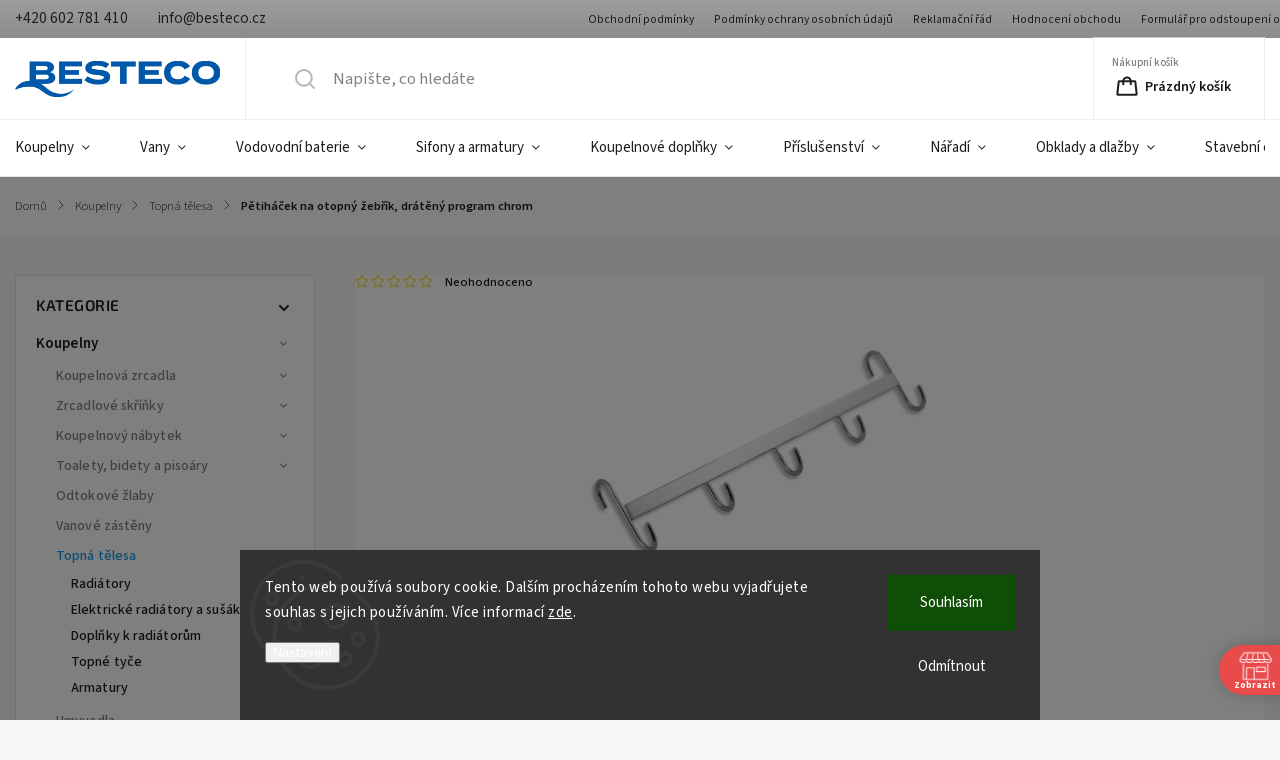

--- FILE ---
content_type: text/html; charset=utf-8
request_url: https://www.besteco.cz/petihacek-na-otopny-zebrik--drateny-program-chrom/
body_size: 47762
content:
<!doctype html><html lang="cs" dir="ltr" class="header-background-light external-fonts-loaded"><head><meta charset="utf-8" /><meta name="viewport" content="width=device-width,initial-scale=1" /><title>Besteco - doplňky do koupelny</title><link rel="preconnect" href="https://cdn.myshoptet.com" /><link rel="dns-prefetch" href="https://cdn.myshoptet.com" /><link rel="preload" href="https://cdn.myshoptet.com/prj/dist/master/cms/libs/jquery/jquery-1.11.3.min.js" as="script" /><link href="https://cdn.myshoptet.com/prj/dist/master/cms/templates/frontend_templates/shared/css/font-face/source-sans-3.css" rel="stylesheet"><link href="https://cdn.myshoptet.com/prj/dist/master/cms/templates/frontend_templates/shared/css/font-face/exo-2.css" rel="stylesheet"><script>
dataLayer = [];
dataLayer.push({'shoptet' : {
    "pageId": 756,
    "pageType": "productDetail",
    "currency": "CZK",
    "currencyInfo": {
        "decimalSeparator": ",",
        "exchangeRate": 1,
        "priceDecimalPlaces": 2,
        "symbol": "K\u010d",
        "symbolLeft": 0,
        "thousandSeparator": " "
    },
    "language": "cs",
    "projectId": 379540,
    "product": {
        "id": 7956,
        "guid": "20acdaa4-af49-11eb-ba72-0cc47a6c8f54",
        "hasVariants": false,
        "codes": [
            {
                "code": "NC6002.0",
                "quantity": "9",
                "stocks": [
                    {
                        "id": "ext",
                        "quantity": "9"
                    }
                ]
            }
        ],
        "code": "NC6002.0",
        "name": "P\u011btih\u00e1\u010dek na otopn\u00fd \u017eeb\u0159\u00edk, dr\u00e1t\u011bn\u00fd program chrom",
        "appendix": "",
        "weight": 1.5,
        "currentCategory": "Koupelny | Topn\u00e1 t\u011blesa",
        "currentCategoryGuid": "a0aff014-07e0-11eb-90ab-b8ca3a6a5ac4",
        "defaultCategory": "Koupelny | Topn\u00e1 t\u011blesa",
        "defaultCategoryGuid": "a0aff014-07e0-11eb-90ab-b8ca3a6a5ac4",
        "currency": "CZK",
        "priceWithVat": 1094
    },
    "stocks": [
        {
            "id": "ext",
            "title": "Sklad",
            "isDeliveryPoint": 0,
            "visibleOnEshop": 1
        }
    ],
    "cartInfo": {
        "id": null,
        "freeShipping": false,
        "freeShippingFrom": 15000,
        "leftToFreeGift": {
            "formattedPrice": "0 K\u010d",
            "priceLeft": 0
        },
        "freeGift": false,
        "leftToFreeShipping": {
            "priceLeft": 15000,
            "dependOnRegion": 0,
            "formattedPrice": "15 000 K\u010d"
        },
        "discountCoupon": [],
        "getNoBillingShippingPrice": {
            "withoutVat": 0,
            "vat": 0,
            "withVat": 0
        },
        "cartItems": [],
        "taxMode": "ORDINARY"
    },
    "cart": [],
    "customer": {
        "priceRatio": 1,
        "priceListId": 1,
        "groupId": null,
        "registered": false,
        "mainAccount": false
    }
}});
dataLayer.push({'cookie_consent' : {
    "marketing": "denied",
    "analytics": "denied"
}});
document.addEventListener('DOMContentLoaded', function() {
    shoptet.consent.onAccept(function(agreements) {
        if (agreements.length == 0) {
            return;
        }
        dataLayer.push({
            'cookie_consent' : {
                'marketing' : (agreements.includes(shoptet.config.cookiesConsentOptPersonalisation)
                    ? 'granted' : 'denied'),
                'analytics': (agreements.includes(shoptet.config.cookiesConsentOptAnalytics)
                    ? 'granted' : 'denied')
            },
            'event': 'cookie_consent'
        });
    });
});
</script>

<!-- Google Tag Manager -->
<script>(function(w,d,s,l,i){w[l]=w[l]||[];w[l].push({'gtm.start':
new Date().getTime(),event:'gtm.js'});var f=d.getElementsByTagName(s)[0],
j=d.createElement(s),dl=l!='dataLayer'?'&l='+l:'';j.async=true;j.src=
'https://www.googletagmanager.com/gtm.js?id='+i+dl;f.parentNode.insertBefore(j,f);
})(window,document,'script','dataLayer','GTM-TQKZBZH');</script>
<!-- End Google Tag Manager -->

<meta property="og:type" content="website"><meta property="og:site_name" content="besteco.cz"><meta property="og:url" content="https://www.besteco.cz/petihacek-na-otopny-zebrik--drateny-program-chrom/"><meta property="og:title" content="Besteco - doplňky do koupelny"><meta name="author" content="Besteco s.r.o."><meta name="web_author" content="Shoptet.cz"><meta name="dcterms.rightsHolder" content="www.besteco.cz"><meta name="robots" content="index,follow"><meta property="og:image" content="https://cdn.myshoptet.com/usr/www.besteco.cz/user/shop/big/7956_7956-petihacek-na-otopny-zebrik-drateny-program-chrom.jpg?62e7a676"><meta property="og:description" content="Nakupte: Pětiháček na otopný žebřík, drátěný program chrom. a budete mít jistotu komfortu a kvality.
 s dopravou zdarma!"><meta name="description" content="Nakupte: Pětiháček na otopný žebřík, drátěný program chrom. a budete mít jistotu komfortu a kvality.
 s dopravou zdarma!"><meta name="google-site-verification" content="UPaJnMVdXb6FJXaHalHA4lA5wh4eSofpDcLo-HpfAns"><meta property="product:price:amount" content="1094"><meta property="product:price:currency" content="CZK"><style>:root {--color-primary: #239ceb;--color-primary-h: 204;--color-primary-s: 83%;--color-primary-l: 53%;--color-primary-hover: #1997e5;--color-primary-hover-h: 203;--color-primary-hover-s: 80%;--color-primary-hover-l: 50%;--color-secondary: #468c98;--color-secondary-h: 189;--color-secondary-s: 37%;--color-secondary-l: 44%;--color-secondary-hover: #3b7580;--color-secondary-hover-h: 190;--color-secondary-hover-s: 37%;--color-secondary-hover-l: 37%;--color-tertiary: #ffc807;--color-tertiary-h: 47;--color-tertiary-s: 100%;--color-tertiary-l: 51%;--color-tertiary-hover: #ffbb00;--color-tertiary-hover-h: 44;--color-tertiary-hover-s: 100%;--color-tertiary-hover-l: 50%;--color-header-background: #ffffff;--template-font: "Source Sans 3";--template-headings-font: "Exo 2";--header-background-url: url("[data-uri]");--cookies-notice-background: #1A1937;--cookies-notice-color: #F8FAFB;--cookies-notice-button-hover: #f5f5f5;--cookies-notice-link-hover: #27263f;--templates-update-management-preview-mode-content: "Náhled aktualizací šablony je aktivní pro váš prohlížeč."}</style>
    <script>var shoptet = shoptet || {};</script>
    <script src="https://cdn.myshoptet.com/prj/dist/master/shop/dist/main-3g-header.js.05f199e7fd2450312de2.js"></script>
<!-- User include --><!-- service 1141(761) html code header -->
<script src="https://ajax.googleapis.com/ajax/libs/webfont/1.6.26/webfont.js"></script>


<link rel="stylesheet" href="https://cdn.myshoptet.com/usr/shoptet.tomashlad.eu/user/documents/extras/titan/bootstrap.min.css" />
<link rel="stylesheet" href="https://cdn.myshoptet.com/usr/shoptet.tomashlad.eu/user/documents/extras/titan/jquery-ui.css" />
<link rel="stylesheet" href="https://cdn.myshoptet.com/usr/shoptet.tomashlad.eu/user/documents/extras/shoptet-font/font.css"/>
<link rel="stylesheet" href="https://cdn.myshoptet.com/usr/shoptet.tomashlad.eu/user/documents/extras/titan/slick.css" />
<link rel="stylesheet" href="https://cdn.myshoptet.com/usr/shoptet.tomashlad.eu/user/documents/extras/titan/animate.css">
<link rel="stylesheet" href="https://cdn.myshoptet.com/usr/shoptet.tomashlad.eu/user/documents/extras/titan/screen.min.css?v=178">

<style>
.products-block.products .product .p .name span, 
.hp-news .news-wrapper .news-item .text .title,
.type-posts-listing .news-wrapper .news-item .text .title{
-webkit-box-orient: vertical;
}
.products-block.products .product .p-desc {-webkit-box-orient: vertical;}
@media (min-width: 768px) {
.menu-helper>ul {background: #fff;}
}
@media (min-width: 1200px) {
.top-navigation-bar .top-navigation-contacts {font-size: 1.2em; padding-bottom: 2px;}
}
.menu-helper>ul li a .submenu-arrow, .menu-helper>ul li .menu-level-2 {display: none !important;}
.multiple-columns-body .hp-news .content {margin: 0 auto;}
.hp-news .news-wrapper {justify-content: flex-start;}
.variant-cart form fieldset {display: flex;}
#variants .variant-table .table-row .btn.btn-cart {background:-webkit-linear-gradient(1deg,var(--color-secondary),var(--color-secondary-hover));width:auto;}
#variants .variant-table .table-row .btn.btn-cart span.sr-only {display:block;font-size:11px;margin-top:-18px;}
.advanced-parameter-inner img {border-radius:0;}
.product-top .detail-parameters tr.variant-list td, .product-top .detail-parameters tr.variant-list th {display:flex;}
.wrong-template {
    text-align: center;
    padding: 30px;
    background: #000;
    color: #fff;
    font-size: 20px;
    position: fixed;
    width: 100%;
    height: 100%;
    z-index: 99999999;
    top: 0;
    left: 0;
    padding-top: 20vh;
}
.wrong-template span {
    display: block;
    font-size: 15px;
    margin-top: 25px;
    opacity: 0.7;
}
.wrong-template span a {color: #fff; text-decoration: underline;}
.product-top .social-buttons-wrapper {width:100%;}
.advancedOrder__buttons {display: flex;align-items: center;justify-content: center;margin-top: 20px;margin-bottom: 20px;}
.advancedOrder__buttons .next-step-back {
    display: inline-block !important;
    line-height: 38px;
    padding: 0 15px;
    min-height: 38px;
    background: transparent;
    color: var(--color-primary) !important;
    font-size: 14px;
    border: 1px solid var(--color-primary);
    margin-right: 15px;
    font-family: var(--template-font);
    font-size: 14px;
    font-weight: 500;
    cursor: pointer;
}
.advancedOrder__buttons .next-step-back:hover {background: #f2f2f2;}
@media (max-width: 768px) {
.advancedOrder__buttons .next-step-back {margin: 0 auto}
.cart-content .next-step .btn.next-step-back {margin-top: 15px;}
}
.newsletter button.btn {padding: 0 35px;}
img {height: auto;}
#dkLabFavCartWrapper {position: relative;z-index: 9;}
#dkLabFavCartWrapper:before {content: '';position: absolute;left:50%;top: 0;width: 100vw;height:100%;transform:translateX(-50%);background:#fff;z-index: -1;}
.carousel-inner {min-height:0 !important;}
</style>
<!-- api 690(337) html code header -->
<script>var ophWidgetData={"lang":"cs","link":"https:\/\/www.besteco.cz\/kontakt\/","logo":false,"turnOff":false,"expanded":false,"lunchShow":false,"checkHoliday":true,"showNextWeek":true,"showWidgetStart":"00:00","showWidgetEnd":"23:59","beforeOpenStore":"5","beforeCloseStore":"10","openingHours":[{"day":1,"openHour":"08:30","closeHour":"17:00","openPause":"","closePause":"","closed":false},{"day":2,"openHour":"08:30","closeHour":"17:00","openPause":"","closePause":"","closed":false},{"day":3,"openHour":"08:30","closeHour":"17:00","openPause":"","closePause":"","closed":false},{"day":4,"openHour":"08:30","closeHour":"17:00","openPause":"","closePause":"","closed":false},{"day":5,"openHour":"08:30","closeHour":"17:00","openPause":"","closePause":"","closed":false},{"day":6,"openHour":"10:00","closeHour":"12:00","openPause":"","closePause":"","closed":false},{"day":7,"openHour":"","closeHour":"","openPause":"","closePause":"","closed":true}],"excludes":[{"date":"2023-12-20","openHour":"","closeHour":"","openPause":"","closePause":"","closed":true,"text":""},{"date":"2023-12-21","openHour":"","closeHour":"","openPause":"","closePause":"","closed":true,"text":""},{"date":"2023-12-22","openHour":"","closeHour":"","openPause":"","closePause":"","closed":true,"text":""},{"date":"2023-12-27","openHour":"","closeHour":"","openPause":"","closePause":"","closed":true,"text":""},{"date":"2023-12-28","openHour":"","closeHour":"","openPause":"","closePause":"","closed":true,"text":""},{"date":"2023-12-29","openHour":"","closeHour":"","openPause":"","closePause":"","closed":true,"text":""},{"date":"2023-12-30","openHour":"","closeHour":"","openPause":"","closePause":"","closed":true,"text":""}],"holidayList":["01-01","01-05","08-05","05-07","06-07","28-09","28-10","17-11","24-12","25-12","26-12"],"todayLongFormat":false,"logoFilemanager":"","colors":{"bg_header_color":"","bg_logo_color":"","bg_title_color":"","bg_preopen_color":"#03a9f4","bg_open_color":"#4caf50","bg_pause_color":"#ff9800","bg_preclose_color":"#ff6f00","bg_close_color":"#e94b4b","color_exception_day":"#e94b4b"},"address":"\u00davalsk\u00e1 737\/34, Praha 10 Stra\u0161nice","icon":"icon-01","bottomPosition":"150","showDetailOnExpand":true,"disableDetail":false,"disableDetailTable":false,"hideOnMobile":false,"weekTurnOff":[],"directPosition":"rtl"}</script>
<!-- api 706(352) html code header -->
<link rel="stylesheet" href="https://cdn.myshoptet.com/usr/api2.dklab.cz/user/documents/_doplnky/zalozky/379540/432/379540_432.css" type="text/css" /><style>
        :root {
            
        }
        </style>
<!-- api 784(424) html code header -->
<script src="https://client.mcore.sk/shoptet/widget/82a3ce314f26236ba0389d282efa1feafbeab5dc?t=1641192128"></script>
<!-- api 1141(761) html code header -->
<script>var shoptetakTemplateSettings={"disableProductsAnimation":false,"useRoundingCorners":false,"defaultArticlesImages":false,"useButtonsGradient":false,"useProductsCarousel":true,"fullWidthCarousel":false,"showListOfArticlesNews":false,"showShopRating":true,"showFavouriteCategories":true,"favouritesTestMode":false,"articlesTestMode":false};function init(){var body=document.getElementsByTagName('body')[0];
    if(shoptetakTemplateSettings.useRoundingCorners){body.classList.add("st-rounding-corners");}
    if(shoptetakTemplateSettings.disableProductsAnimation){body.classList.add("st-disable-prod-anim");}
    if(shoptetakTemplateSettings.useButtonsGradient){body.classList.add("st-buttons-gradient");}
    if(shoptetakTemplateSettings.fullWidthCarousel){body.classList.add("st-wide-carousel");}
    if(shoptetakTemplateSettings.showListOfArticlesNews){body.classList.add("st-show-articles");}
    if(shoptetakTemplateSettings.showShopRating){body.classList.add("st-show-ratings");}
    if(shoptetakTemplateSettings.showFavouriteCategories){body.classList.add("st-show-fav-cats");}
    if(shoptetakTemplateSettings.defaultArticlesImages){body.classList.add("st-art-imgs-default");}}
if(document.addEventListener){document.addEventListener("DOMContentLoaded",init,false);}
/*@cc_on @*/
/*@if (@_win32)
      document.write("<script id=__ie_onload defer src=javascript:void(0)><\/script>");
      var script = document.getElementById("__ie_onload");
      script.onreadystatechange = function() {
        if (this.readyState == "complete") {
          init(); // call the onload handler
        }
      };
    /*@end @*/
if(/WebKit/i.test(navigator.userAgent)){var _timer=setInterval(function(){if(/loaded|complete/.test(document.readyState)){init();}},10);}
window.onload=init;</script>
<!-- api 1501(1113) html code header -->
<link rel="stylesheet" href="https://cdn.myshoptet.com/usr/api2.dklab.cz/user/documents/_doplnky/filtry/379540/10/379540_10.css" type="text/css" /><style>:root { 
            --dklab-filters-active-color: #468C98; 
            --dklab-filters-active-foreground-color: #FFFFFF; 
            --dklab-filters-slider-color: #468C98; 
            --dklab-filters-show-filter-foreground-color: #FFFFFF; 
            --dklab-filters-show-filter-background-color: #468C98; 
            --dklab-filters-show-filter-edges-size: 10px 25px;
            --dklab-filters-show-filter-align: center;
            --dklab-filters-show-filter-align-desktop: flex-start;
        } 
                .filter-section form.dkLab-parameter fieldset div.div--collapsable:nth-child(+n+6),
                .filter-section form.dkLab-parameter-special fieldset div.div--collapsable:nth-child(+n+5) {
                    display: none;
                } 
                .filter-section form.dkLab-parameter.dkLab-parameter--show fieldset div.div--collapsable:nth-child(+n+6),
                .filter-section form.dkLab-parameter-special.dkLab-parameter-special--show fieldset div.div--collapsable:nth-child(+n+5) {
                    display: block;
                }</style>
<!-- api 1884(1449) html code header -->
<style>.style-1, .style-2, .style-3 {  --shk-promo-status-active-bg: #04b40b;--shk-promo-status-active-c: #ffffff;--shk-promo-status-error-bg: #b90b0b;--shk-promo-status-error-c: #ffffff;--shk-promo-status-preactive-bg: #e39301;--shk-promo-status-preactive-c: #ffffff;--shk-promo-border-r: 5px;}.style-1 {  --shk-promo-g-border-c:#b7d6e2;--shk-promo-g-bg:#ebf5f9;--shk-promo-g-c:#000000;--shk-promo-g-head-c:#044b67;--shk-promo-g-head-bg:#b7d6e2;--shk-promo-g-price-c:#e92424;--shk-promo-g-normal-price-c:#000000;--shk-promo-g-discount-bg:#ffe0e0;--shk-promo-g-discount-c:#e92424;--shk-promo-g-countdown-c:#000000;--shk-promo-g-countdown-bg:#ffffff;--shk-promo-g-countdown-num-c:#e92424;--shk-promo-g-free-shipping-c:#008605;--shk-promo-g-code-bg:#ffffff;--shk-promo-g-code-bg-hover:#ffffff;--shk-promo-g-code-c:#000000;--shk-promo-g-code-c-hover:#2e7e9e;--shk-promo-g-code-border-c:#b7d6e2;--shk-promo-g-code-border-c-hover:#b7d6e2;--shk-promo-g-code-used-opacity:0.8;--shk-promo-g-button-add-bg:#008c06;--shk-promo-g-button-add-bg-hover:#007006;--shk-promo-g-button-add-c:#ffffff;--shk-promo-g-button-add-c-hover:#ffffff;--shk-promo-g-button-change-bg:#008c06;--shk-promo-g-button-change-bg-hover:#007006;--shk-promo-g-button-change-c:#ffffff;--shk-promo-g-button-change-c-hover:#ffffff;--shk-promo-g-button-remove-bg:#8c1700;--shk-promo-g-button-remove-bg-hover:#641100;--shk-promo-g-button-remove-c:#ffffff;--shk-promo-g-button-remove-c-hover:#ffffff;--shk-promo-d-border-c:#e3d4a6;--shk-promo-d-bg:#f9f1d7;--shk-promo-d-c:#000000;--shk-promo-d-head-c:#6f5402;--shk-promo-d-head-bg:#e3d4a6;--shk-promo-d-price-c:#e92424;--shk-promo-d-normal-price-c:#000000;--shk-promo-d-discount-bg:#ffe0e0;--shk-promo-d-discount-c:#e92424;--shk-promo-d-countdown-c:#000000;--shk-promo-d-countdown-bg:#ffffff;--shk-promo-d-countdown-num-c:#e92424;--shk-promo-d-free-shipping-c:#008605;--shk-promo-d-code-bg:#ffffff;--shk-promo-d-code-bg-hover:#ffffff;--shk-promo-d-code-c:#000000;--shk-promo-d-code-c-hover:#a2852d;--shk-promo-d-code-border-c:#e3d4a6;--shk-promo-d-code-border-c-hover:#e3d4a6;--shk-promo-d-code-used-opacity:0.8;--shk-promo-d-button-add-bg:#008c06;--shk-promo-d-button-add-bg-hover:#007006;--shk-promo-d-button-add-c:#ffffff;--shk-promo-d-button-add-c-hover:#ffffff;--shk-promo-d-button-change-bg:#008c06;--shk-promo-d-button-change-bg-hover:#007006;--shk-promo-d-button-change-c:#ffffff;--shk-promo-d-button-change-c-hover:#ffffff;--shk-promo-d-button-remove-bg:#8c1700;--shk-promo-d-button-remove-bg-hover:#641100;--shk-promo-d-button-remove-c:#ffffff;--shk-promo-d-button-remove-c-hover:#ffffff;}.style-2 {  --shk9-g-2-border-c:#ffd538;--shk9-g-2-bg:#fff9d7;--shk9-g-2-c:#000000;--shk9-g-2-head-c:#000000;--shk9-g-2-head-bg:#ffd538;--shk9-g-2-box-c:#000000;--shk9-g-2-box-bg:#ffd538;--shk9-g-2-price-c:#bc0000;--shk9-g-2-normal-price-c:#A4A4A4;--shk9-g-2-discount-bg:#ffd538;--shk9-g-2-discount-c:#bc0000;--shk9-g-2-discount-c-2:#bc0000;--shk9-g-2-countdown-c:#000000;--shk9-g-2-countdown-bg:#ffffff;--shk9-g-2-countdown-border-c:#ffd538;--shk9-g-2-countdown-num-c:#000000;--shk9-g-2-free-shipping-c:#6d8205;--shk9-g-2-free-shipping-c-2:#6d8205;--shk9-g-2-code-bg:#ffffff;--shk9-g-2-code-bg-hover:#ffffff;--shk9-g-2-code-c:#000000;--shk9-g-2-code-c-hover:#000000;--shk9-g-2-code-border-c:#000000;--shk9-g-2-code-border-c-hover:#000000;--shk9-g-2-code-used-opacity:0.8;--shk9-g-2-button-add-c:#000000;--shk9-g-2-button-add-c-hover:#000000;--shk9-g-2-button-change-c:#000000;--shk9-g-2-button-change-c-hover:#000000;--shk9-g-2-button-remove-c:#000000;--shk9-g-2-button-remove-c-hover:#000000;--shk9-d-2-border-c:#00275b;--shk9-d-2-bg:#ecf5fe;--shk9-d-2-c:#00275b;--shk9-d-2-head-c:#ffffff;--shk9-d-2-head-bg:#00275b;--shk9-d-2-box-c:#ffffff;--shk9-d-2-box-bg:#00275B;--shk9-d-2-price-c:#00275b;--shk9-d-2-normal-price-c:#A4A4A4;--shk9-d-2-discount-bg:#00275b;--shk9-d-2-discount-c:#ffffff;--shk9-d-2-discount-c-2:#ffffff;--shk9-d-2-countdown-c:#00275b;--shk9-d-2-countdown-bg:#ffffff;--shk9-d-2-countdown-border-c:#00275b;--shk9-d-2-countdown-num-c:#00275b;--shk9-d-2-free-shipping-c:#00275b;--shk9-d-2-free-shipping-c-2:#00275b;--shk9-d-2-code-bg:#ffffff;--shk9-d-2-code-bg-hover:#ffffff;--shk9-d-2-code-c:#000000;--shk9-d-2-code-c-hover:#000000;--shk9-d-2-code-border-c:#00275B;--shk9-d-2-code-border-c-hover:#00275B;--shk9-d-2-code-used-opacity:0.8;--shk9-d-2-button-add-c:#00275b;--shk9-d-2-button-add-c-hover:#00275b;--shk9-d-2-button-change-c:#00275b;--shk9-d-2-button-change-c-hover:#00275b;--shk9-d-2-button-remove-c:#00275b;--shk9-d-2-button-remove-c-hover:#00275b;}.style-3 {  --shk9-g-3-box-bg:#f1f1f1;--shk9-g-3-box-bc:#f1f1f1;--shk9-g-3-mt-c:#666666;--shk9-g-3-header-bg:#e0e0e0;--shk9-g-3-header-bc:#f1f1f1;--shk9-g-3-header-c:#414141;--shk9-g-3-discount-c:#bf1515;--shk9-g-3-discount-c-2:#bf1515;--shk9-g-3-discount-bg:#f1f1f1;--shk9-g-3-old-price-c:#666666;--shk9-g-3-promo-price-c:#333333;--shk9-g-3-pi-bc:#000000;--shk9-g-3-pi-bg:#ffffff;--shk9-g-3-pi-label-c:#000000;--shk9-g-3-pc-bg:#ffdf4f;--shk9-g-3-pc-c:#000000;--shk9-g-3-pc-bg-h:#ffdf4f;--shk9-g-3-pc-c-h:#000000;--shk9-g-3-fs-c:#0a7c07;--shk9-g-3-b-add-c:#000000;--shk9-g-3-b-add-c-h:#000000;--shk9-g-3-b-change-c:#000000;--shk9-g-3-b-change-c-h:#000000;--shk9-g-3-b-remove-c:#000000;--shk9-g-3-b-remove-c-h:#000000;--shk9-g-3-cd-bg:#ffdf4f;--shk9-g-3-cd-c:#1c1c1c;--shk9-g-3-cd-num-c:#1c1c1c;--shk9-d-3-box-bg:#f1f1f1;--shk9-d-3-box-bc:#f1f1f1;--shk9-d-3-mt-c:#666666;--shk9-d-3-header-bg:#e0e0e0;--shk9-d-3-header-bc:#f1f1f1;--shk9-d-3-header-c:#414141;--shk9-d-3-discount-c:#bf1515;--shk9-d-3-discount-c-2:#bf1515;--shk9-d-3-discount-bg:#f1f1f1;--shk9-d-3-old-price-c:#666666;--shk9-d-3-promo-price-c:#333333;--shk9-d-3-pi-bc:#000000;--shk9-d-3-pi-bg:#ffffff;--shk9-d-3-pi-label-c:#000000;--shk9-d-3-pc-bg:#ffdf4f;--shk9-d-3-pc-c:#000000;--shk9-d-3-pc-bg-h:#ffdf4f;--shk9-d-3-pc-c-h:#000000;--shk9-d-3-fs-c:#0a7c07;--shk9-d-3-b-add-c:#000000;--shk9-d-3-b-add-c-h:#000000;--shk9-d-3-b-change-c:#000000;--shk9-d-3-b-change-c-h:#000000;--shk9-d-3-b-remove-c:#000000;--shk9-d-3-b-remove-c-h:#000000;--shk9-d-3-cd-bg:#ffdf4f;--shk9-d-3-cd-c:#1c1c1c;--shk9-d-3-cd-num-c:#1c1c1c;} .flag.flag-promo-extra-sleva, .pr-list-flag-promo-extra-sleva, .bool-promo-extra-sleva, .flag.flag-promo-unikatni-sleva, .pr-list-flag-promo-unikatni-sleva, .bool-promo-unikatni-sleva {--shk-promo-flag-extra-bg: #ffc524;--shk-promo-flag-extra-c: #000000;--shk-promo-flag-uni-bg: #cc0380;--shk-promo-flag-uni-c: #ffffff;} </style>
<!-- service 690(337) html code header -->
<link href="https://cdn.myshoptet.com/usr/mcore.myshoptet.com/user/documents/upload/addon01/ophWidget.min.css?v=1.6.9" rel="stylesheet" />


<!-- service 784(424) html code header -->
<link href="https://mcore.myshoptet.com/user/documents/upload/addon03/infoWidget.min.css?v=1.0.5" rel="stylesheet">
<!-- service 1359(974) html code header -->
<link href="https://cdn.myshoptet.com/usr/sazimecesko.myshoptet.com/user/documents/planetwe/common.min.css?v=1.20" rel="stylesheet" />
<link href="https://cdn.myshoptet.com/usr/sazimecesko.myshoptet.com/user/documents/planetwe/Classic.min.css" rel="stylesheet" />

<!--
<link href="https://sazimecesko.myshoptet.com/user/documents/planetwe/common.css?v=1.24" rel="stylesheet" />
<link href="https://sazimecesko.myshoptet.com/user/documents/planetwe/Classic.css" rel="stylesheet" />
-->
<!-- service 1408(1023) html code header -->
<!-- GoodyDo Addon -->
<script>
  const goodyDoEnvironment = {
      'host': 'www.besteco.cz',
      'projectId': '379540',
      'template': 'Classic',
      'lang': 'cs',
  };
</script>
<link href="https://cdn.myshoptet.com/usr/nfpomoci.myshoptet.com/user/documents/goody_do/widget.css?v=1" rel="stylesheet" />
<link href="https://cdn.myshoptet.com/usr/nfpomoci.myshoptet.com/user/documents/goody_do/template-Classic.css?v=1" rel="stylesheet" />
<!-- End of GoodyDo Addon -->
<!-- service 1884(1449) html code header -->
<link rel="stylesheet" href="https://cdn.myshoptet.com/addons/shop-factory-doplnky-FE/dynamicke-akce-a-slevy/styles.header.min.css?b13ae9629b3d95c3a77a961f006a4683fecadb46">
<!-- service 425(79) html code header -->
<style>
.hodnoceni:before{content: "Jak o nás mluví zákazníci";}
.hodnoceni.svk:before{content: "Ako o nás hovoria zákazníci";}
.hodnoceni.hun:before{content: "Mit mondanak rólunk a felhasználók";}
.hodnoceni.pl:before{content: "Co mówią o nas klienci";}
.hodnoceni.eng:before{content: "Customer reviews";}
.hodnoceni.de:before{content: "Was unsere Kunden über uns denken";}
.hodnoceni.ro:before{content: "Ce spun clienții despre noi";}
.hodnoceni{margin: 20px auto;}
body:not(.paxio-merkur):not(.venus):not(.jupiter) .hodnoceni .vote-wrap {border: 0 !important;width: 24.5%;flex-basis: 25%;padding: 10px 20px !important;display: inline-block;margin: 0;vertical-align: top;}
.multiple-columns-body #content .hodnoceni .vote-wrap {width: 49%;flex-basis: 50%;}
.hodnoceni .votes-wrap {display: block; border: 1px solid #f7f7f7;margin: 0;width: 100%;max-width: none;padding: 10px 0; background: #fff;}
.hodnoceni .vote-wrap:nth-child(n+5){display: none !important;}
.hodnoceni:before{display: block;font-size: 18px;padding: 10px 20px;background: #fcfcfc;}
.sidebar .hodnoceni .vote-pic, .sidebar .hodnoceni .vote-initials{display: block;}
.sidebar .hodnoceni .vote-wrap, #column-l #column-l-in .hodnoceni .vote-wrap {width: 100% !important; display: block;}
.hodnoceni > a{display: block;text-align: right;padding-top: 6px;}
.hodnoceni > a:after{content: "››";display: inline-block;margin-left: 2px;}
.sidebar .hodnoceni:before, #column-l #column-l-in .hodnoceni:before {background: none !important; padding-left: 0 !important;}
.template-10 .hodnoceni{max-width: 952px !important;}
.page-detail .hodnoceni > a{font-size: 14px;}
.page-detail .hodnoceni{margin-bottom: 30px;}
@media screen and (min-width: 992px) and (max-width: 1199px) {
.hodnoceni .vote-rating{display: block;}
.hodnoceni .vote-time{display: block;margin-top: 3px;}
.hodnoceni .vote-delimeter{display: none;}
}
@media screen and (max-width: 991px) {
body:not(.paxio-merkur):not(.venus):not(.jupiter) .hodnoceni .vote-wrap {width: 49%;flex-basis: 50%;}
.multiple-columns-body #content .hodnoceni .vote-wrap {width: 99%;flex-basis: 100%;}
}
@media screen and (max-width: 767px) {
body:not(.paxio-merkur):not(.venus):not(.jupiter) .hodnoceni .vote-wrap {width: 99%;flex-basis: 100%;}
}
.home #main-product .hodnoceni{margin: 0 0 60px 0;}
.hodnoceni .votes-wrap.admin-response{display: none !important;}
.hodnoceni .vote-pic {width: 100px;}
.hodnoceni .vote-delimeter{display: none;}
.hodnoceni .vote-rating{display: block;}
.hodnoceni .vote-time {display: block;margin-top: 5px;}
@media screen and (min-width: 768px){
.template-12 .hodnoceni{max-width: 747px; margin-left: auto; margin-right: auto;}
}
@media screen and (min-width: 992px){
.template-12 .hodnoceni{max-width: 972px;}
}
@media screen and (min-width: 1200px){
.template-12 .hodnoceni{max-width: 1418px;}
}
.template-14 .hodnoceni .vote-initials{margin: 0 auto;}
.vote-pic img::before {display: none;}
.hodnoceni + .hodnoceni {display: none;}
</style>
<!-- service 1908(1473) html code header -->
<script type="text/javascript">
    var eshop = {
        'host': 'www.besteco.cz',
        'projectId': 379540,
        'template': 'Classic',
        'lang': 'cs',
    };
</script>

<link href="https://cdn.myshoptet.com/usr/honzabartos.myshoptet.com/user/documents/style.css?v=292" rel="stylesheet"/>
<script src="https://cdn.myshoptet.com/usr/honzabartos.myshoptet.com/user/documents/script.js?v=298" type="text/javascript"></script>

<style>
.up-callout {
    background-color: rgba(33, 150, 243, 0.1); /* Soft info blue with transparency */
    border: 1px solid rgba(33, 150, 243, 0.3); /* Subtle blue border */
    border-radius: 8px; /* Rounded corners */
    padding: 15px 20px; /* Comfortable padding */
    box-shadow: 0 2px 5px rgba(0, 0, 0, 0.1); /* Subtle shadow for depth */
    max-width: 600px; /* Optional: Limits width for readability */
    margin: 20px auto; /* Centers the box with some spacing */
}

.up-callout p {
    margin: 0; /* Removes default paragraph margin */
    color: #333; /* Dark text for contrast */
    font-size: 16px; /* Readable font size */
    line-height: 1.5; /* Improves readability */
}
</style>
<!-- project html code header -->
<meta name="seznam-wmt" content="3ET5wfVaRXTuWDSbKFldjIg3eeewuAMQ" />
<meta name="keywords" content="koupelny, zrcadlo, zrcadlo s LED osvětlením, sprchový kout, vodovodní baterie, umyvadlo, obklady, dlažba, vana, sprcha, wc, sanitární keramika, sanita, koupelnová skříňka, wc, záchod, dřez, bidet">
<meta name="facebook-domain-verification" content="6fxkqxq4nql9lipdjhmmrhq1mcks10" /> 
<script type="text/javascript" src="https://apiv2.popupsmart.com/api/Bundle/360157" async></script>

<!--
<link rel="stylesheet" href="https://cdn.myshoptet.com/usr/shoptet.tomashlad.eu/user/documents/extras/doplnky/Besteco/screen.css?v="/>

<link rel='stylesheet' href='/user/documents/upload/style.search.css' type='text/css' />
-->

<!-- DEBUG -->
<!--<link rel='stylesheet' href='/user/documents/upload/fixes.dominik.css?v=' type='text/css' />-->
<!-- PROD -->
<!--<link rel='stylesheet' href='/user/documents/upload/fixes.dominik.css' type='text/css' />-->

<!-- Google tag (gtag.js) -->
<script async src="https://www.googletagmanager.com/gtag/js?id=AW-968658739"></script>
<script>
  window.dataLayer = window.dataLayer || [];
  function gtag(){dataLayer.push(arguments);}
  gtag('js', new Date());

  gtag('config', 'AW-968658739');
</script>

<style>
#OPHWidgetWrapp[data-direction=rtl] {left:20px;bottom:20px !important;right:auto;top:auto;}
aside .categories .topic>a {font-size:15px;font-weight:600;}
aside .categories ul.expanded li a {color:gray;}
aside #categories {max-height:none;}
.sidebar-inner .active>a {color:var(--color-primary-hover) !important;}
.p-info-wrapper {display:flex;flex-flow:row wrap;}
.p-info-wrapper>div {width:100%;}
.price-line, .p-detail-inner-header {order:-1;}
.price-final-holder {font-size:32px;color:var(--color-primary-hover);font-weight:700;}
.detail-parameters.empty {display:none;}
.p-detail .price-line .price-save, .p-detail .price-line .price-standard {font-size:22px;}
.p-detail {display:flex !important;flex-flow:row wrap;}
.p-detail>* {width:100%;}
.hodnoceni {order:2;}

.basic-description a {
    color: #1997e5; 
}

.basic-description a:hover {
    color: #468c98; 
}

.shp-tab[data-testid="tabDiscussion"] {
    display: none !important;
}

.shp-tab[data-testid="tabRating"] {
    display: none !important;
}

.button {
    align-items: flex-start;
    text-align: center;
    cursor: pointer;
    color: black;
    padding: 0 6px 3px 6px;
    border: none;
    background-color: transparent;
    text-decoration: none;
}

.button:hover {
    text-decoration: underline;
}

.link-icon.share {
    display: none !important;
}

#w_cofigurator .w_helper {
font-size: 18px;
font-weight: 600;
padding-bottom: 10px;
display: none;
}

.flag.flag-black-friday {
    color: #FFFFFF !important; 
}

.up-addon-cart-cell .up-addon-cart-price {
	top: 38px !important;
}

.up-products-cart {
    justify-content: flex-start !important;
    margin-bottom: 15px;
}

.up-cart-header {
	padding-top: 0 !important;
}

.up-products-cart .up-cart-header-container {
    justify-content: flex-start !important;
}

.up-products-cart, .up-products-cart .up-cart-header-container, .up-products-cart .up-product {
    border-top: 0 !important;
    border-bottom: 0 !important;
}

.up-addons-cell {
    display: flex;
    flex: 0 0 100%;
    padding-right: 10px !important;
}

.up-addon-cart-cell .up-addon-cart-price {
    top: 40px !important;
}

.up-products-cart .up-product {
    margin-top: 10px;
}

.up-products-cart .up-product td {
    flex: 0 0 auto
}

.up-products-cart .up-product .up-image {
    margin-left: 10px;
    width: 70px;
}

.up-products-cart .up-product .up-product-details
{
    margin-left: auto;
}

.up-products-cart .up-add-to-cart-cell {
    margin-right: 20px;
}

@media (max-width: 992px) {
    .up-products-cart .up-product .up-image img {
        width: calc(var(--upsell-image_size) - 24px);
    }
}

@media (max-width: 992px) {
    .up-products-cart td.up-add-to-cart-cell {
        width: 25px;
      align-items: flex-end;
    }
}

@media only screen and (max-width: 767px) {
    .up-add-to-cart-cell {
        padding: 0;
        margin-right: 0 !important;
    }

    .up-image {
        padding-bottom: 0 !important;
    }

    .up-image, .up-image img {
        margin-left: 0 !important;
    }

    .up-products-cart .up-product-details {
        width: 100% !important;
        padding-right: 0 !important;
        padding-bottom: 10px !important;
    }
    
    .up-cart-header-container {
    	padding: 0 !important;
    }

    
    .up-products-cart .up-product .up-product-details {
    	margin-left: 0 !important;
    }
    
  .up-products-cart .up-price-current {
  	display: inline-block !important;
    margin-left: 5px;
  }
  
  .up-products-cart .up-product-url {
  	text-align: left !important;
  }
}

</style>

<!-- /User include --><link rel="shortcut icon" href="/favicon.ico" type="image/x-icon" /><link rel="canonical" href="https://www.besteco.cz/petihacek-na-otopny-zebrik--drateny-program-chrom/" />    <script>
        var _hwq = _hwq || [];
        _hwq.push(['setKey', '4D2A004C82AF232485F2BBCF52A24C7B']);
        _hwq.push(['setTopPos', '200']);
        _hwq.push(['showWidget', '22']);
        (function() {
            var ho = document.createElement('script');
            ho.src = 'https://cz.im9.cz/direct/i/gjs.php?n=wdgt&sak=4D2A004C82AF232485F2BBCF52A24C7B';
            var s = document.getElementsByTagName('script')[0]; s.parentNode.insertBefore(ho, s);
        })();
    </script>
<script>!function(){var t={9196:function(){!function(){var t=/\[object (Boolean|Number|String|Function|Array|Date|RegExp)\]/;function r(r){return null==r?String(r):(r=t.exec(Object.prototype.toString.call(Object(r))))?r[1].toLowerCase():"object"}function n(t,r){return Object.prototype.hasOwnProperty.call(Object(t),r)}function e(t){if(!t||"object"!=r(t)||t.nodeType||t==t.window)return!1;try{if(t.constructor&&!n(t,"constructor")&&!n(t.constructor.prototype,"isPrototypeOf"))return!1}catch(t){return!1}for(var e in t);return void 0===e||n(t,e)}function o(t,r,n){this.b=t,this.f=r||function(){},this.d=!1,this.a={},this.c=[],this.e=function(t){return{set:function(r,n){u(c(r,n),t.a)},get:function(r){return t.get(r)}}}(this),i(this,t,!n);var e=t.push,o=this;t.push=function(){var r=[].slice.call(arguments,0),n=e.apply(t,r);return i(o,r),n}}function i(t,n,o){for(t.c.push.apply(t.c,n);!1===t.d&&0<t.c.length;){if("array"==r(n=t.c.shift()))t:{var i=n,a=t.a;if("string"==r(i[0])){for(var f=i[0].split("."),s=f.pop(),p=(i=i.slice(1),0);p<f.length;p++){if(void 0===a[f[p]])break t;a=a[f[p]]}try{a[s].apply(a,i)}catch(t){}}}else if("function"==typeof n)try{n.call(t.e)}catch(t){}else{if(!e(n))continue;for(var l in n)u(c(l,n[l]),t.a)}o||(t.d=!0,t.f(t.a,n),t.d=!1)}}function c(t,r){for(var n={},e=n,o=t.split("."),i=0;i<o.length-1;i++)e=e[o[i]]={};return e[o[o.length-1]]=r,n}function u(t,o){for(var i in t)if(n(t,i)){var c=t[i];"array"==r(c)?("array"==r(o[i])||(o[i]=[]),u(c,o[i])):e(c)?(e(o[i])||(o[i]={}),u(c,o[i])):o[i]=c}}window.DataLayerHelper=o,o.prototype.get=function(t){var r=this.a;t=t.split(".");for(var n=0;n<t.length;n++){if(void 0===r[t[n]])return;r=r[t[n]]}return r},o.prototype.flatten=function(){this.b.splice(0,this.b.length),this.b[0]={},u(this.a,this.b[0])}}()}},r={};function n(e){var o=r[e];if(void 0!==o)return o.exports;var i=r[e]={exports:{}};return t[e](i,i.exports,n),i.exports}n.n=function(t){var r=t&&t.__esModule?function(){return t.default}:function(){return t};return n.d(r,{a:r}),r},n.d=function(t,r){for(var e in r)n.o(r,e)&&!n.o(t,e)&&Object.defineProperty(t,e,{enumerable:!0,get:r[e]})},n.o=function(t,r){return Object.prototype.hasOwnProperty.call(t,r)},function(){"use strict";n(9196)}()}();</script><style>/* custom background */@media (min-width: 992px) {body {background-position: left top;background-repeat: repeat !important;background-attachment: scroll;}}</style>    <!-- Global site tag (gtag.js) - Google Analytics -->
    <script async src="https://www.googletagmanager.com/gtag/js?id=17596983019"></script>
    <script>
        
        window.dataLayer = window.dataLayer || [];
        function gtag(){dataLayer.push(arguments);}
        

                    console.debug('default consent data');

            gtag('consent', 'default', {"ad_storage":"denied","analytics_storage":"denied","ad_user_data":"denied","ad_personalization":"denied","wait_for_update":500});
            dataLayer.push({
                'event': 'default_consent'
            });
        
        gtag('js', new Date());

        
                gtag('config', 'G-ZNLFLH2M8V', {"groups":"GA4","send_page_view":false,"content_group":"productDetail","currency":"CZK","page_language":"cs"});
        
                gtag('config', 'AW-968658739', {"allow_enhanced_conversions":true});
        
                gtag('config', 'AW-17596983019', {"allow_enhanced_conversions":true});
        
        
        
        
                    gtag('event', 'page_view', {"send_to":"GA4","page_language":"cs","content_group":"productDetail","currency":"CZK"});
        
                gtag('set', 'currency', 'CZK');

        gtag('event', 'view_item', {
            "send_to": "UA",
            "items": [
                {
                    "id": "NC6002.0",
                    "name": "P\u011btih\u00e1\u010dek na otopn\u00fd \u017eeb\u0159\u00edk, dr\u00e1t\u011bn\u00fd program chrom",
                    "category": "Koupelny \/ Topn\u00e1 t\u011blesa",
                                                            "price": 904.13
                }
            ]
        });
        
        
        
        
        
                    gtag('event', 'view_item', {"send_to":"GA4","page_language":"cs","content_group":"productDetail","value":904.13,"currency":"CZK","items":[{"item_id":"NC6002.0","item_name":"P\u011btih\u00e1\u010dek na otopn\u00fd \u017eeb\u0159\u00edk, dr\u00e1t\u011bn\u00fd program chrom","item_category":"Koupelny","item_category2":"Topn\u00e1 t\u011blesa","price":904.13,"quantity":1,"index":0}]});
        
        
        
        
        
        
        
        document.addEventListener('DOMContentLoaded', function() {
            if (typeof shoptet.tracking !== 'undefined') {
                for (var id in shoptet.tracking.bannersList) {
                    gtag('event', 'view_promotion', {
                        "send_to": "UA",
                        "promotions": [
                            {
                                "id": shoptet.tracking.bannersList[id].id,
                                "name": shoptet.tracking.bannersList[id].name,
                                "position": shoptet.tracking.bannersList[id].position
                            }
                        ]
                    });
                }
            }

            shoptet.consent.onAccept(function(agreements) {
                if (agreements.length !== 0) {
                    console.debug('gtag consent accept');
                    var gtagConsentPayload =  {
                        'ad_storage': agreements.includes(shoptet.config.cookiesConsentOptPersonalisation)
                            ? 'granted' : 'denied',
                        'analytics_storage': agreements.includes(shoptet.config.cookiesConsentOptAnalytics)
                            ? 'granted' : 'denied',
                                                                                                'ad_user_data': agreements.includes(shoptet.config.cookiesConsentOptPersonalisation)
                            ? 'granted' : 'denied',
                        'ad_personalization': agreements.includes(shoptet.config.cookiesConsentOptPersonalisation)
                            ? 'granted' : 'denied',
                        };
                    console.debug('update consent data', gtagConsentPayload);
                    gtag('consent', 'update', gtagConsentPayload);
                    dataLayer.push(
                        { 'event': 'update_consent' }
                    );
                }
            });
        });
    </script>
<script>
    (function(t, r, a, c, k, i, n, g) { t['ROIDataObject'] = k;
    t[k]=t[k]||function(){ (t[k].q=t[k].q||[]).push(arguments) },t[k].c=i;n=r.createElement(a),
    g=r.getElementsByTagName(a)[0];n.async=1;n.src=c;g.parentNode.insertBefore(n,g)
    })(window, document, 'script', '//www.heureka.cz/ocm/sdk.js?source=shoptet&version=2&page=product_detail', 'heureka', 'cz');

    heureka('set_user_consent', 0);
</script>
</head><body class="desktop id-756 in-topna-telesa template-11 type-product type-detail multiple-columns-body columns-3 blank-mode blank-mode-css ums_forms_redesign--off ums_a11y_category_page--on ums_discussion_rating_forms--off ums_flags_display_unification--on ums_a11y_login--on mobile-header-version-1">
        <div id="fb-root"></div>
        <script>
            window.fbAsyncInit = function() {
                FB.init({
//                    appId            : 'your-app-id',
                    autoLogAppEvents : true,
                    xfbml            : true,
                    version          : 'v19.0'
                });
            };
        </script>
        <script async defer crossorigin="anonymous" src="https://connect.facebook.net/cs_CZ/sdk.js"></script>
<!-- Google Tag Manager (noscript) -->
<noscript><iframe src="https://www.googletagmanager.com/ns.html?id=GTM-TQKZBZH"
height="0" width="0" style="display:none;visibility:hidden"></iframe></noscript>
<!-- End Google Tag Manager (noscript) -->

    <div class="siteCookies siteCookies--bottom siteCookies--dark js-siteCookies" role="dialog" data-testid="cookiesPopup" data-nosnippet>
        <div class="siteCookies__form">
            <div class="siteCookies__content">
                <div class="siteCookies__text">
                    Tento web používá soubory cookie. Dalším procházením tohoto webu vyjadřujete souhlas s jejich používáním. Více informací <a href="/podminky-ochrany-osobnich-udaju/" target="_blank" rel="noopener noreferrer">zde</a>.
                </div>
                <p class="siteCookies__links">
                    <button class="siteCookies__link js-cookies-settings" aria-label="Nastavení cookies" data-testid="cookiesSettings">Nastavení</button>
                </p>
            </div>
            <div class="siteCookies__buttonWrap">
                                    <button class="siteCookies__button js-cookiesConsentSubmit" value="reject" aria-label="Odmítnout cookies" data-testid="buttonCookiesReject">Odmítnout</button>
                                <button class="siteCookies__button js-cookiesConsentSubmit" value="all" aria-label="Přijmout cookies" data-testid="buttonCookiesAccept">Souhlasím</button>
            </div>
        </div>
        <script>
            document.addEventListener("DOMContentLoaded", () => {
                const siteCookies = document.querySelector('.js-siteCookies');
                document.addEventListener("scroll", shoptet.common.throttle(() => {
                    const st = document.documentElement.scrollTop;
                    if (st > 1) {
                        siteCookies.classList.add('siteCookies--scrolled');
                    } else {
                        siteCookies.classList.remove('siteCookies--scrolled');
                    }
                }, 100));
            });
        </script>
    </div>
<a href="#content" class="skip-link sr-only">Přejít na obsah</a><div class="overall-wrapper"><div class="user-action"><div class="container">
    <div class="user-action-in">
                    <div id="login" class="user-action-login popup-widget login-widget" role="dialog" aria-labelledby="loginHeading">
        <div class="popup-widget-inner">
                            <h2 id="loginHeading">Přihlášení k vašemu účtu</h2><div id="customerLogin"><form action="/action/Customer/Login/" method="post" id="formLoginIncluded" class="csrf-enabled formLogin" data-testid="formLogin"><input type="hidden" name="referer" value="" /><div class="form-group"><div class="input-wrapper email js-validated-element-wrapper no-label"><input type="email" name="email" class="form-control" autofocus placeholder="E-mailová adresa (např. jan@novak.cz)" data-testid="inputEmail" autocomplete="email" required /></div></div><div class="form-group"><div class="input-wrapper password js-validated-element-wrapper no-label"><input type="password" name="password" class="form-control" placeholder="Heslo" data-testid="inputPassword" autocomplete="current-password" required /><span class="no-display">Nemůžete vyplnit toto pole</span><input type="text" name="surname" value="" class="no-display" /></div></div><div class="form-group"><div class="login-wrapper"><button type="submit" class="btn btn-secondary btn-text btn-login" data-testid="buttonSubmit">Přihlásit se</button><div class="password-helper"><a href="/registrace/" data-testid="signup" rel="nofollow">Nová registrace</a><a href="/klient/zapomenute-heslo/" rel="nofollow">Zapomenuté heslo</a></div></div></div><div class="social-login-buttons"><div class="social-login-buttons-divider"><span>nebo</span></div><div class="form-group"><a href="/action/Social/login/?provider=Google" class="login-btn google" rel="nofollow"><span class="login-google-icon"></span><strong>Přihlásit se přes Google</strong></a></div></div></form>
</div>                    </div>
    </div>

                            <div id="cart-widget" class="user-action-cart popup-widget cart-widget loader-wrapper" data-testid="popupCartWidget" role="dialog" aria-hidden="true">
    <div class="popup-widget-inner cart-widget-inner place-cart-here">
        <div class="loader-overlay">
            <div class="loader"></div>
        </div>
    </div>

    <div class="cart-widget-button">
        <a href="/kosik/" class="btn btn-conversion" id="continue-order-button" rel="nofollow" data-testid="buttonNextStep">Pokračovat do košíku</a>
    </div>
</div>
            </div>
</div>
</div><div class="top-navigation-bar" data-testid="topNavigationBar">

    <div class="container">

        <div class="top-navigation-contacts">
            <strong>Zákaznická podpora:</strong><a href="tel:+420602781410" class="project-phone" aria-label="Zavolat na +420602781410" data-testid="contactboxPhone"><span>+420 602 781 410</span></a><a href="mailto:info@besteco.cz" class="project-email" data-testid="contactboxEmail"><span>info@besteco.cz</span></a>        </div>

                            <div class="top-navigation-menu">
                <div class="top-navigation-menu-trigger"></div>
                <ul class="top-navigation-bar-menu">
                                            <li class="top-navigation-menu-item-39">
                            <a href="/obchodni-podminky/">Obchodní podmínky</a>
                        </li>
                                            <li class="top-navigation-menu-item-691">
                            <a href="/podminky-ochrany-osobnich-udaju/">Podmínky ochrany osobních údajů </a>
                        </li>
                                            <li class="top-navigation-menu-item-693">
                            <a href="/reklamacni-rad/">Reklamační řád</a>
                        </li>
                                            <li class="top-navigation-menu-item--51">
                            <a href="/hodnoceni-obchodu/">Hodnocení obchodu</a>
                        </li>
                                            <li class="top-navigation-menu-item-external-45">
                            <a href="/user/documents/upload/Formul%C3%A1%C5%99%20pro%20odstoupen%C3%AD%20od%20smlouvy_1.docx">Formulář pro odstoupení od smlouvy</a>
                        </li>
                                    </ul>
                <ul class="top-navigation-bar-menu-helper"></ul>
            </div>
        
        <div class="top-navigation-tools top-navigation-tools--language">
            <div class="responsive-tools">
                <a href="#" class="toggle-window" data-target="search" aria-label="Hledat" data-testid="linkSearchIcon"></a>
                                                            <a href="#" class="toggle-window" data-target="login"></a>
                                                    <a href="#" class="toggle-window" data-target="navigation" aria-label="Menu" data-testid="hamburgerMenu"></a>
            </div>
                <div class="dropdown">
        <span>Ceny v:</span>
        <button id="topNavigationDropdown" type="button" data-toggle="dropdown" aria-haspopup="true" aria-expanded="false">
            CZK
            <span class="caret"></span>
        </button>
        <ul class="dropdown-menu" aria-labelledby="topNavigationDropdown"><li><a href="/action/Currency/changeCurrency/?currencyCode=CZK" rel="nofollow">CZK</a></li><li><a href="/action/Currency/changeCurrency/?currencyCode=EUR" rel="nofollow">EUR</a></li></ul>
    </div>
            <button class="top-nav-button top-nav-button-login toggle-window" type="button" data-target="login" aria-haspopup="dialog" aria-controls="login" aria-expanded="false" data-testid="signin"><span>Přihlášení</span></button>        </div>

    </div>

</div>
<header id="header"><div class="container navigation-wrapper">
    <div class="header-top">
        <div class="site-name-wrapper">
            <div class="site-name"><a href="/" data-testid="linkWebsiteLogo"><img src="https://cdn.myshoptet.com/usr/www.besteco.cz/user/logos/besteco-1.png" alt="Besteco s.r.o." fetchpriority="low" /></a></div>        </div>
        <div class="search" itemscope itemtype="https://schema.org/WebSite">
            <meta itemprop="headline" content="Topná tělesa"/><meta itemprop="url" content="https://www.besteco.cz"/><meta itemprop="text" content="Nakupte: Pětiháček na otopný žebřík, drátěný program chrom. a budete mít jistotu komfortu a kvality. s dopravou zdarma!"/>            <form action="/action/ProductSearch/prepareString/" method="post"
    id="formSearchForm" class="search-form compact-form js-search-main"
    itemprop="potentialAction" itemscope itemtype="https://schema.org/SearchAction" data-testid="searchForm">
    <fieldset>
        <meta itemprop="target"
            content="https://www.besteco.cz/vyhledavani/?string={string}"/>
        <input type="hidden" name="language" value="cs"/>
        
            
<input
    type="search"
    name="string"
        class="query-input form-control search-input js-search-input"
    placeholder="Napište, co hledáte"
    autocomplete="off"
    required
    itemprop="query-input"
    aria-label="Vyhledávání"
    data-testid="searchInput"
>
            <button type="submit" class="btn btn-default" data-testid="searchBtn">Hledat</button>
        
    </fieldset>
</form>
        </div>
        <div class="navigation-buttons">
                
    <a href="/kosik/" class="btn btn-icon toggle-window cart-count" data-target="cart" data-hover="true" data-redirect="true" data-testid="headerCart" rel="nofollow" aria-haspopup="dialog" aria-expanded="false" aria-controls="cart-widget">
        
                <span class="sr-only">Nákupní košík</span>
        
            <span class="cart-price visible-lg-inline-block" data-testid="headerCartPrice">
                                    Prázdný košík                            </span>
        
    
            </a>
        </div>
    </div>
    <nav id="navigation" aria-label="Hlavní menu" data-collapsible="true"><div class="navigation-in menu"><ul class="menu-level-1" role="menubar" data-testid="headerMenuItems"><li class="menu-item-3653 ext" role="none"><a href="/koupelny/" data-testid="headerMenuItem" role="menuitem" aria-haspopup="true" aria-expanded="false"><b>Koupelny</b><span class="submenu-arrow"></span></a><ul class="menu-level-2" aria-label="Koupelny" tabindex="-1" role="menu"><li class="menu-item-5062 has-third-level" role="none"><a href="/koupelnova-zrcadla/" class="menu-image" data-testid="headerMenuItem" tabindex="-1" aria-hidden="true"><img src="data:image/svg+xml,%3Csvg%20width%3D%22140%22%20height%3D%22100%22%20xmlns%3D%22http%3A%2F%2Fwww.w3.org%2F2000%2Fsvg%22%3E%3C%2Fsvg%3E" alt="" aria-hidden="true" width="140" height="100"  data-src="https://cdn.myshoptet.com/usr/www.besteco.cz/user/categories/thumb/p78pnar7.png" fetchpriority="low" /></a><div><a href="/koupelnova-zrcadla/" data-testid="headerMenuItem" role="menuitem"><span>Koupelnová zrcadla</span></a>
                                                    <ul class="menu-level-3" role="menu">
                                                                    <li class="menu-item-5068" role="none">
                                        <a href="/koupelnova-zrcadla-s-led-osvetlenim/" data-testid="headerMenuItem" role="menuitem">
                                            Koupelnová zrcadla s LED</a>,                                    </li>
                                                                    <li class="menu-item-5071" role="none">
                                        <a href="/koupelnove-zrcadla-bez-osvetleni/" data-testid="headerMenuItem" role="menuitem">
                                            Koupelnová zrcadla bez osvětlení</a>                                    </li>
                                                            </ul>
                        </div></li><li class="menu-item-5065 has-third-level" role="none"><a href="/zrcadlove-skrinky/" class="menu-image" data-testid="headerMenuItem" tabindex="-1" aria-hidden="true"><img src="data:image/svg+xml,%3Csvg%20width%3D%22140%22%20height%3D%22100%22%20xmlns%3D%22http%3A%2F%2Fwww.w3.org%2F2000%2Fsvg%22%3E%3C%2Fsvg%3E" alt="" aria-hidden="true" width="140" height="100"  data-src="https://cdn.myshoptet.com/usr/www.besteco.cz/user/categories/thumb/3tovx2u3.png" fetchpriority="low" /></a><div><a href="/zrcadlove-skrinky/" data-testid="headerMenuItem" role="menuitem"><span>Zrcadlové skříňky</span></a>
                                                    <ul class="menu-level-3" role="menu">
                                                                    <li class="menu-item-5074" role="none">
                                        <a href="/skrinky-s-osvetlenim-led/" data-testid="headerMenuItem" role="menuitem">
                                            Skříňky s osvětlením LED</a>,                                    </li>
                                                                    <li class="menu-item-5077" role="none">
                                        <a href="/zrcadlove-skrinky-bez-osvetleni/" data-testid="headerMenuItem" role="menuitem">
                                            Zrcadlové skříňky bez osvětlení</a>                                    </li>
                                                            </ul>
                        </div></li><li class="menu-item-3662 has-third-level" role="none"><a href="/koupelnove-skrinky-2/" class="menu-image" data-testid="headerMenuItem" tabindex="-1" aria-hidden="true"><img src="data:image/svg+xml,%3Csvg%20width%3D%22140%22%20height%3D%22100%22%20xmlns%3D%22http%3A%2F%2Fwww.w3.org%2F2000%2Fsvg%22%3E%3C%2Fsvg%3E" alt="" aria-hidden="true" width="140" height="100"  data-src="https://cdn.myshoptet.com/usr/www.besteco.cz/user/categories/thumb/1100x1100.jpg" fetchpriority="low" /></a><div><a href="/koupelnove-skrinky-2/" data-testid="headerMenuItem" role="menuitem"><span>Koupelnový nábytek</span></a>
                                                    <ul class="menu-level-3" role="menu">
                                                                    <li class="menu-item-4129" role="none">
                                        <a href="/koupelnove-skrinky/" data-testid="headerMenuItem" role="menuitem">
                                            Koupelnové skříňky</a>,                                    </li>
                                                                    <li class="menu-item-4138" role="none">
                                        <a href="/desky-pod-umyvadla/" data-testid="headerMenuItem" role="menuitem">
                                            Desky pod umyvadla</a>                                    </li>
                                                            </ul>
                        </div></li><li class="menu-item-708 has-third-level" role="none"><a href="/wc-bidety-a-pisoary/" class="menu-image" data-testid="headerMenuItem" tabindex="-1" aria-hidden="true"><img src="data:image/svg+xml,%3Csvg%20width%3D%22140%22%20height%3D%22100%22%20xmlns%3D%22http%3A%2F%2Fwww.w3.org%2F2000%2Fsvg%22%3E%3C%2Fsvg%3E" alt="" aria-hidden="true" width="140" height="100"  data-src="https://cdn.myshoptet.com/usr/www.besteco.cz/user/categories/thumb/28939-9_1197-u9.jpg" fetchpriority="low" /></a><div><a href="/wc-bidety-a-pisoary/" data-testid="headerMenuItem" role="menuitem"><span>Toalety,  bidety a pisoáry</span></a>
                                                    <ul class="menu-level-3" role="menu">
                                                                    <li class="menu-item-711" role="none">
                                        <a href="/toalety/" data-testid="headerMenuItem" role="menuitem">
                                            Toalety</a>,                                    </li>
                                                                    <li class="menu-item-855" role="none">
                                        <a href="/pisoary/" data-testid="headerMenuItem" role="menuitem">
                                            Pisoáry</a>,                                    </li>
                                                                    <li class="menu-item-3096" role="none">
                                        <a href="/bidety/" data-testid="headerMenuItem" role="menuitem">
                                            Bidety</a>                                    </li>
                                                            </ul>
                        </div></li><li class="menu-item-4876" role="none"><a href="/odtokove-zlaby/" class="menu-image" data-testid="headerMenuItem" tabindex="-1" aria-hidden="true"><img src="data:image/svg+xml,%3Csvg%20width%3D%22140%22%20height%3D%22100%22%20xmlns%3D%22http%3A%2F%2Fwww.w3.org%2F2000%2Fsvg%22%3E%3C%2Fsvg%3E" alt="" aria-hidden="true" width="140" height="100"  data-src="https://cdn.myshoptet.com/usr/www.besteco.cz/user/categories/thumb/ovzwxwpr.png" fetchpriority="low" /></a><div><a href="/odtokove-zlaby/" data-testid="headerMenuItem" role="menuitem"><span>Odtokové žlaby</span></a>
                        </div></li><li class="menu-item-858" role="none"><a href="/vanove-zasteny/" class="menu-image" data-testid="headerMenuItem" tabindex="-1" aria-hidden="true"><img src="data:image/svg+xml,%3Csvg%20width%3D%22140%22%20height%3D%22100%22%20xmlns%3D%22http%3A%2F%2Fwww.w3.org%2F2000%2Fsvg%22%3E%3C%2Fsvg%3E" alt="" aria-hidden="true" width="140" height="100"  data-src="https://cdn.myshoptet.com/usr/www.besteco.cz/user/categories/thumb/boh19ljn.png" fetchpriority="low" /></a><div><a href="/vanove-zasteny/" data-testid="headerMenuItem" role="menuitem"><span>Vanové zástěny</span></a>
                        </div></li><li class="menu-item-756 has-third-level active" role="none"><a href="/topna-telesa/" class="menu-image" data-testid="headerMenuItem" tabindex="-1" aria-hidden="true"><img src="data:image/svg+xml,%3Csvg%20width%3D%22140%22%20height%3D%22100%22%20xmlns%3D%22http%3A%2F%2Fwww.w3.org%2F2000%2Fsvg%22%3E%3C%2Fsvg%3E" alt="" aria-hidden="true" width="140" height="100"  data-src="https://cdn.myshoptet.com/usr/www.besteco.cz/user/categories/thumb/r.jpg" fetchpriority="low" /></a><div><a href="/topna-telesa/" data-testid="headerMenuItem" role="menuitem"><span>Topná tělesa</span></a>
                                                    <ul class="menu-level-3" role="menu">
                                                                    <li class="menu-item-3009" role="none">
                                        <a href="/radiatory/" data-testid="headerMenuItem" role="menuitem">
                                            Radiátory</a>,                                    </li>
                                                                    <li class="menu-item-3012" role="none">
                                        <a href="/elektricke-radiatory-a-susaky/" data-testid="headerMenuItem" role="menuitem">
                                            Elektrické radiátory a sušáky</a>,                                    </li>
                                                                    <li class="menu-item-3015" role="none">
                                        <a href="/doplnky-k-radiatorum/" data-testid="headerMenuItem" role="menuitem">
                                            Doplňky k radiátorům</a>,                                    </li>
                                                                    <li class="menu-item-3018" role="none">
                                        <a href="/topne-tyce/" data-testid="headerMenuItem" role="menuitem">
                                            Topné tyče</a>,                                    </li>
                                                                    <li class="menu-item-3021" role="none">
                                        <a href="/armatury/" data-testid="headerMenuItem" role="menuitem">
                                            Armatury</a>                                    </li>
                                                            </ul>
                        </div></li><li class="menu-item-768 has-third-level" role="none"><a href="/umyvadla/" class="menu-image" data-testid="headerMenuItem" tabindex="-1" aria-hidden="true"><img src="data:image/svg+xml,%3Csvg%20width%3D%22140%22%20height%3D%22100%22%20xmlns%3D%22http%3A%2F%2Fwww.w3.org%2F2000%2Fsvg%22%3E%3C%2Fsvg%3E" alt="" aria-hidden="true" width="140" height="100"  data-src="https://cdn.myshoptet.com/usr/www.besteco.cz/user/categories/thumb/4gc2ug0c.png" fetchpriority="low" /></a><div><a href="/umyvadla/" data-testid="headerMenuItem" role="menuitem"><span>Umyvadla</span></a>
                                                    <ul class="menu-level-3" role="menu">
                                                                    <li class="menu-item-849" role="none">
                                        <a href="/zapustna-a-polozapustna/" data-testid="headerMenuItem" role="menuitem">
                                            Nábytková (zápustná) umyvadla</a>,                                    </li>
                                                                    <li class="menu-item-771" role="none">
                                        <a href="/k-postaveni-na-desku/" data-testid="headerMenuItem" role="menuitem">
                                            Umyvadla na desku</a>,                                    </li>
                                                                    <li class="menu-item-846" role="none">
                                        <a href="/na-stenu/" data-testid="headerMenuItem" role="menuitem">
                                            Umyvadla na stěnu</a>,                                    </li>
                                                                    <li class="menu-item-861" role="none">
                                        <a href="/volne-stojici-umyvadla/" data-testid="headerMenuItem" role="menuitem">
                                            Volně stojící umyvadla</a>,                                    </li>
                                                                    <li class="menu-item-5749" role="none">
                                        <a href="/umyvatka/" data-testid="headerMenuItem" role="menuitem">
                                            Umývátka</a>,                                    </li>
                                                                    <li class="menu-item-2475" role="none">
                                        <a href="/vylevky/" data-testid="headerMenuItem" role="menuitem">
                                            Výlevky</a>                                    </li>
                                                            </ul>
                        </div></li><li class="menu-item-3916 has-third-level" role="none"><a href="/sprchove-vanicky/" class="menu-image" data-testid="headerMenuItem" tabindex="-1" aria-hidden="true"><img src="data:image/svg+xml,%3Csvg%20width%3D%22140%22%20height%3D%22100%22%20xmlns%3D%22http%3A%2F%2Fwww.w3.org%2F2000%2Fsvg%22%3E%3C%2Fsvg%3E" alt="" aria-hidden="true" width="140" height="100"  data-src="https://cdn.myshoptet.com/usr/www.besteco.cz/user/categories/thumb/vanicka-1.png" fetchpriority="low" /></a><div><a href="/sprchove-vanicky/" data-testid="headerMenuItem" role="menuitem"><span>Sprchové vaničky</span></a>
                                                    <ul class="menu-level-3" role="menu">
                                                                    <li class="menu-item-3788" role="none">
                                        <a href="/obdelnikove-vanicky-2/" data-testid="headerMenuItem" role="menuitem">
                                            Obdélníkové vaničky</a>,                                    </li>
                                                                    <li class="menu-item-3782" role="none">
                                        <a href="/ctvrtkruhove-vanicky-2/" data-testid="headerMenuItem" role="menuitem">
                                            Čtvrtkruhové vaničky</a>,                                    </li>
                                                                    <li class="menu-item-3785" role="none">
                                        <a href="/ctvercove-sprchove-vanicky/" data-testid="headerMenuItem" role="menuitem">
                                            Čtvercové vaničky</a>,                                    </li>
                                                                    <li class="menu-item-3791" role="none">
                                        <a href="/asymetricke-vanicky-2/" data-testid="headerMenuItem" role="menuitem">
                                            Asymetrické vaničky</a>                                    </li>
                                                            </ul>
                        </div></li><li class="menu-item-1083 has-third-level" role="none"><a href="/sprchove-kouty-a-zasteny/" class="menu-image" data-testid="headerMenuItem" tabindex="-1" aria-hidden="true"><img src="data:image/svg+xml,%3Csvg%20width%3D%22140%22%20height%3D%22100%22%20xmlns%3D%22http%3A%2F%2Fwww.w3.org%2F2000%2Fsvg%22%3E%3C%2Fsvg%3E" alt="" aria-hidden="true" width="140" height="100"  data-src="https://cdn.myshoptet.com/usr/www.besteco.cz/user/categories/thumb/sduxbe0m.png" fetchpriority="low" /></a><div><a href="/sprchove-kouty-a-zasteny/" data-testid="headerMenuItem" role="menuitem"><span>Sprchové kouty a zástěny</span></a>
                                                    <ul class="menu-level-3" role="menu">
                                                                    <li class="menu-item-4861" role="none">
                                        <a href="/sprchove-dvere/" data-testid="headerMenuItem" role="menuitem">
                                            Sprchové dveře</a>,                                    </li>
                                                                    <li class="menu-item-3797" role="none">
                                        <a href="/sprchove-kouty/" data-testid="headerMenuItem" role="menuitem">
                                            Sprchové kouty</a>,                                    </li>
                                                                    <li class="menu-item-4492" role="none">
                                        <a href="/sprchove-steny/" data-testid="headerMenuItem" role="menuitem">
                                            Sprchové stěny</a>,                                    </li>
                                                                    <li class="menu-item-4864" role="none">
                                        <a href="/sprchove-zasteny/" data-testid="headerMenuItem" role="menuitem">
                                            Sprchové zástěny</a>,                                    </li>
                                                                    <li class="menu-item-4120" role="none">
                                        <a href="/sprchove-zavesy/" data-testid="headerMenuItem" role="menuitem">
                                            Sprchové závěsy</a>                                    </li>
                                                            </ul>
                        </div></li><li class="menu-item-729 has-third-level" role="none"><a href="/sprchove-prislusenstvi/" class="menu-image" data-testid="headerMenuItem" tabindex="-1" aria-hidden="true"><img src="data:image/svg+xml,%3Csvg%20width%3D%22140%22%20height%3D%22100%22%20xmlns%3D%22http%3A%2F%2Fwww.w3.org%2F2000%2Fsvg%22%3E%3C%2Fsvg%3E" alt="" aria-hidden="true" width="140" height="100"  data-src="https://cdn.myshoptet.com/usr/www.besteco.cz/user/categories/thumb/sprchov___baterie_2.png" fetchpriority="low" /></a><div><a href="/sprchove-prislusenstvi/" data-testid="headerMenuItem" role="menuitem"><span>Sprchy a sprchové příslušenství</span></a>
                                                    <ul class="menu-level-3" role="menu">
                                                                    <li class="menu-item-6076" role="none">
                                        <a href="/drzaky-hlavovych-sprch/" data-testid="headerMenuItem" role="menuitem">
                                            Držáky hlavových sprch</a>,                                    </li>
                                                                    <li class="menu-item-4840" role="none">
                                        <a href="/drzaky-rucnich-sprch/" data-testid="headerMenuItem" role="menuitem">
                                            Držáky ručních sprch</a>,                                    </li>
                                                                    <li class="menu-item-1203" role="none">
                                        <a href="/hlavove-sprchy/" data-testid="headerMenuItem" role="menuitem">
                                            Hlavové sprchy</a>,                                    </li>
                                                                    <li class="menu-item-1206" role="none">
                                        <a href="/rucni-sprchy/" data-testid="headerMenuItem" role="menuitem">
                                            Ruční sprchy</a>,                                    </li>
                                                                    <li class="menu-item-1212" role="none">
                                        <a href="/sprchova-sedatka/" data-testid="headerMenuItem" role="menuitem">
                                            Sprchová sedátka a stoličky</a>,                                    </li>
                                                                    <li class="menu-item-4411" role="none">
                                        <a href="/sprchove-hadice/" data-testid="headerMenuItem" role="menuitem">
                                            Sprchové hadice</a>,                                    </li>
                                                                    <li class="menu-item-4249" role="none">
                                        <a href="/sprchove-sety/" data-testid="headerMenuItem" role="menuitem">
                                            Sprchové sety</a>,                                    </li>
                                                                    <li class="menu-item-3117" role="none">
                                        <a href="/sprchove-sloupy/" data-testid="headerMenuItem" role="menuitem">
                                            Sprchové sloupy</a>,                                    </li>
                                                                    <li class="menu-item-5761" role="none">
                                        <a href="/sprchove-tyce/" data-testid="headerMenuItem" role="menuitem">
                                            Sprchové tyče</a>,                                    </li>
                                                                    <li class="menu-item-4246" role="none">
                                        <a href="/sprchove-uzaviraci-ventily/" data-testid="headerMenuItem" role="menuitem">
                                            Sprchové uzavírací ventily</a>,                                    </li>
                                                                    <li class="menu-item-6079" role="none">
                                        <a href="/stenove-vyvody/" data-testid="headerMenuItem" role="menuitem">
                                            Stěnové vývody</a>,                                    </li>
                                                                    <li class="menu-item-1218" role="none">
                                        <a href="/vytokove-hubice/" data-testid="headerMenuItem" role="menuitem">
                                            Výtokové hubice</a>                                    </li>
                                                            </ul>
                        </div></li></ul></li>
<li class="menu-item-789 ext" role="none"><a href="/vany/" data-testid="headerMenuItem" role="menuitem" aria-haspopup="true" aria-expanded="false"><b>Vany</b><span class="submenu-arrow"></span></a><ul class="menu-level-2" aria-label="Vany" tabindex="-1" role="menu"><li class="menu-item-5770" role="none"><a href="/akrylatove-vany/" class="menu-image" data-testid="headerMenuItem" tabindex="-1" aria-hidden="true"><img src="data:image/svg+xml,%3Csvg%20width%3D%22140%22%20height%3D%22100%22%20xmlns%3D%22http%3A%2F%2Fwww.w3.org%2F2000%2Fsvg%22%3E%3C%2Fsvg%3E" alt="" aria-hidden="true" width="140" height="100"  data-src="https://cdn.myshoptet.com/usr/www.besteco.cz/user/categories/thumb/ih0uju4q.png" fetchpriority="low" /></a><div><a href="/akrylatove-vany/" data-testid="headerMenuItem" role="menuitem"><span>Akrylátové vany</span></a>
                        </div></li><li class="menu-item-3591" role="none"><a href="/asymetricke-vany/" class="menu-image" data-testid="headerMenuItem" tabindex="-1" aria-hidden="true"><img src="data:image/svg+xml,%3Csvg%20width%3D%22140%22%20height%3D%22100%22%20xmlns%3D%22http%3A%2F%2Fwww.w3.org%2F2000%2Fsvg%22%3E%3C%2Fsvg%3E" alt="" aria-hidden="true" width="140" height="100"  data-src="https://cdn.myshoptet.com/usr/www.besteco.cz/user/categories/thumb/dgphsi9r.png" fetchpriority="low" /></a><div><a href="/asymetricke-vany/" data-testid="headerMenuItem" role="menuitem"><span>Asymetrické vany</span></a>
                        </div></li><li class="menu-item-6007" role="none"><a href="/barevne-vany-/" class="menu-image" data-testid="headerMenuItem" tabindex="-1" aria-hidden="true"><img src="data:image/svg+xml,%3Csvg%20width%3D%22140%22%20height%3D%22100%22%20xmlns%3D%22http%3A%2F%2Fwww.w3.org%2F2000%2Fsvg%22%3E%3C%2Fsvg%3E" alt="" aria-hidden="true" width="140" height="100"  data-src="https://cdn.myshoptet.com/usr/www.besteco.cz/user/categories/thumb/im-515-sataula1600p.jpeg" fetchpriority="low" /></a><div><a href="/barevne-vany-/" data-testid="headerMenuItem" role="menuitem"><span>Barevné vany</span></a>
                        </div></li><li class="menu-item-6004" role="none"><a href="/cerna-vana-/" class="menu-image" data-testid="headerMenuItem" tabindex="-1" aria-hidden="true"><img src="data:image/svg+xml,%3Csvg%20width%3D%22140%22%20height%3D%22100%22%20xmlns%3D%22http%3A%2F%2Fwww.w3.org%2F2000%2Fsvg%22%3E%3C%2Fsvg%3E" alt="" aria-hidden="true" width="140" height="100"  data-src="https://cdn.myshoptet.com/usr/www.besteco.cz/user/categories/thumb/im-515-satme1670c.jpeg" fetchpriority="low" /></a><div><a href="/cerna-vana-/" data-testid="headerMenuItem" role="menuitem"><span>Černé vany</span></a>
                        </div></li><li class="menu-item-6019" role="none"><a href="/kulate-vany/" class="menu-image" data-testid="headerMenuItem" tabindex="-1" aria-hidden="true"><img src="data:image/svg+xml,%3Csvg%20width%3D%22140%22%20height%3D%22100%22%20xmlns%3D%22http%3A%2F%2Fwww.w3.org%2F2000%2Fsvg%22%3E%3C%2Fsvg%3E" alt="" aria-hidden="true" width="140" height="100"  data-src="https://cdn.myshoptet.com/usr/www.besteco.cz/user/categories/thumb/vana_monte.jpg" fetchpriority="low" /></a><div><a href="/kulate-vany/" data-testid="headerMenuItem" role="menuitem"><span>Kulaté Vany</span></a>
                        </div></li><li class="menu-item-5776" role="none"><a href="/litinove-vany/" class="menu-image" data-testid="headerMenuItem" tabindex="-1" aria-hidden="true"><img src="data:image/svg+xml,%3Csvg%20width%3D%22140%22%20height%3D%22100%22%20xmlns%3D%22http%3A%2F%2Fwww.w3.org%2F2000%2Fsvg%22%3E%3C%2Fsvg%3E" alt="" aria-hidden="true" width="140" height="100"  data-src="https://cdn.myshoptet.com/usr/www.besteco.cz/user/categories/thumb/22fhqamp.png" fetchpriority="low" /></a><div><a href="/litinove-vany/" data-testid="headerMenuItem" role="menuitem"><span>Litinové vany</span></a>
                        </div></li><li class="menu-item-3588" role="none"><a href="/obdelnikove-vany/" class="menu-image" data-testid="headerMenuItem" tabindex="-1" aria-hidden="true"><img src="data:image/svg+xml,%3Csvg%20width%3D%22140%22%20height%3D%22100%22%20xmlns%3D%22http%3A%2F%2Fwww.w3.org%2F2000%2Fsvg%22%3E%3C%2Fsvg%3E" alt="" aria-hidden="true" width="140" height="100"  data-src="https://cdn.myshoptet.com/usr/www.besteco.cz/user/categories/thumb/sikovr160-1.jpeg" fetchpriority="low" /></a><div><a href="/obdelnikove-vany/" data-testid="headerMenuItem" role="menuitem"><span>Obdélníkové vany</span></a>
                        </div></li><li class="menu-item-5779" role="none"><a href="/ocelove-smaltovane-vany/" class="menu-image" data-testid="headerMenuItem" tabindex="-1" aria-hidden="true"><img src="data:image/svg+xml,%3Csvg%20width%3D%22140%22%20height%3D%22100%22%20xmlns%3D%22http%3A%2F%2Fwww.w3.org%2F2000%2Fsvg%22%3E%3C%2Fsvg%3E" alt="" aria-hidden="true" width="140" height="100"  data-src="https://cdn.myshoptet.com/usr/www.besteco.cz/user/categories/thumb/92r84i9u.png" fetchpriority="low" /></a><div><a href="/ocelove-smaltovane-vany/" data-testid="headerMenuItem" role="menuitem"><span>Ocelové smaltované vany</span></a>
                        </div></li><li class="menu-item-3651" role="none"><a href="/ovalne-vany/" class="menu-image" data-testid="headerMenuItem" tabindex="-1" aria-hidden="true"><img src="data:image/svg+xml,%3Csvg%20width%3D%22140%22%20height%3D%22100%22%20xmlns%3D%22http%3A%2F%2Fwww.w3.org%2F2000%2Fsvg%22%3E%3C%2Fsvg%3E" alt="" aria-hidden="true" width="140" height="100"  data-src="https://cdn.myshoptet.com/usr/www.besteco.cz/user/categories/thumb/ovalna.png" fetchpriority="low" /></a><div><a href="/ovalne-vany/" data-testid="headerMenuItem" role="menuitem"><span>Oválné vany</span></a>
                        </div></li><li class="menu-item-3594" role="none"><a href="/rohove-vany/" class="menu-image" data-testid="headerMenuItem" tabindex="-1" aria-hidden="true"><img src="data:image/svg+xml,%3Csvg%20width%3D%22140%22%20height%3D%22100%22%20xmlns%3D%22http%3A%2F%2Fwww.w3.org%2F2000%2Fsvg%22%3E%3C%2Fsvg%3E" alt="" aria-hidden="true" width="140" height="100"  data-src="https://cdn.myshoptet.com/usr/www.besteco.cz/user/categories/thumb/ruhov__.png" fetchpriority="low" /></a><div><a href="/rohove-vany/" data-testid="headerMenuItem" role="menuitem"><span>Rohové vany</span></a>
                        </div></li><li class="menu-item-6016" role="none"><a href="/symetricke-vany/" class="menu-image" data-testid="headerMenuItem" tabindex="-1" aria-hidden="true"><img src="data:image/svg+xml,%3Csvg%20width%3D%22140%22%20height%3D%22100%22%20xmlns%3D%22http%3A%2F%2Fwww.w3.org%2F2000%2Fsvg%22%3E%3C%2Fsvg%3E" alt="" aria-hidden="true" width="140" height="100"  data-src="https://cdn.myshoptet.com/usr/www.besteco.cz/user/categories/thumb/vana_atol.jpg" fetchpriority="low" /></a><div><a href="/symetricke-vany/" data-testid="headerMenuItem" role="menuitem"><span>Symetrické Vany</span></a>
                        </div></li><li class="menu-item-3994" role="none"><a href="/vany-s-hydromasazi/" class="menu-image" data-testid="headerMenuItem" tabindex="-1" aria-hidden="true"><img src="data:image/svg+xml,%3Csvg%20width%3D%22140%22%20height%3D%22100%22%20xmlns%3D%22http%3A%2F%2Fwww.w3.org%2F2000%2Fsvg%22%3E%3C%2Fsvg%3E" alt="" aria-hidden="true" width="140" height="100"  data-src="https://cdn.myshoptet.com/usr/www.besteco.cz/user/categories/thumb/evo_comfort_1654682056.jpg" fetchpriority="low" /></a><div><a href="/vany-s-hydromasazi/" data-testid="headerMenuItem" role="menuitem"><span>Vany s hydromasáží</span></a>
                        </div></li><li class="menu-item-3054" role="none"><a href="/vany-pro-seniory-s-dvirkami/" class="menu-image" data-testid="headerMenuItem" tabindex="-1" aria-hidden="true"><img src="data:image/svg+xml,%3Csvg%20width%3D%22140%22%20height%3D%22100%22%20xmlns%3D%22http%3A%2F%2Fwww.w3.org%2F2000%2Fsvg%22%3E%3C%2Fsvg%3E" alt="" aria-hidden="true" width="140" height="100"  data-src="https://cdn.myshoptet.com/usr/www.besteco.cz/user/categories/thumb/11997-2_140l-1.jpg" fetchpriority="low" /></a><div><a href="/vany-pro-seniory-s-dvirkami/" data-testid="headerMenuItem" role="menuitem"><span>Vany pro seniory / s dvířky</span></a>
                        </div></li><li class="menu-item-5773" role="none"><a href="/vany-z-liteho-mramoru-/" class="menu-image" data-testid="headerMenuItem" tabindex="-1" aria-hidden="true"><img src="data:image/svg+xml,%3Csvg%20width%3D%22140%22%20height%3D%22100%22%20xmlns%3D%22http%3A%2F%2Fwww.w3.org%2F2000%2Fsvg%22%3E%3C%2Fsvg%3E" alt="" aria-hidden="true" width="140" height="100"  data-src="https://cdn.myshoptet.com/usr/www.besteco.cz/user/categories/thumb/e8t387fy.png" fetchpriority="low" /></a><div><a href="/vany-z-liteho-mramoru-/" data-testid="headerMenuItem" role="menuitem"><span>Vany z litého mramoru</span></a>
                        </div></li><li class="menu-item-2553" role="none"><a href="/volne-stojici-vany/" class="menu-image" data-testid="headerMenuItem" tabindex="-1" aria-hidden="true"><img src="data:image/svg+xml,%3Csvg%20width%3D%22140%22%20height%3D%22100%22%20xmlns%3D%22http%3A%2F%2Fwww.w3.org%2F2000%2Fsvg%22%3E%3C%2Fsvg%3E" alt="" aria-hidden="true" width="140" height="100"  data-src="https://cdn.myshoptet.com/usr/www.besteco.cz/user/categories/thumb/hcj702fe.png" fetchpriority="low" /></a><div><a href="/volne-stojici-vany/" data-testid="headerMenuItem" role="menuitem"><span>Volně stojící vany</span></a>
                        </div></li><li class="menu-item-6031" role="none"><a href="/vany-120x70-cm/" class="menu-image" data-testid="headerMenuItem" tabindex="-1" aria-hidden="true"><img src="data:image/svg+xml,%3Csvg%20width%3D%22140%22%20height%3D%22100%22%20xmlns%3D%22http%3A%2F%2Fwww.w3.org%2F2000%2Fsvg%22%3E%3C%2Fsvg%3E" alt="" aria-hidden="true" width="140" height="100"  data-src="https://cdn.myshoptet.com/usr/www.besteco.cz/user/categories/thumb/f25fa2d64b640b044d7e8ceb34f76912.jpg" fetchpriority="low" /></a><div><a href="/vany-120x70-cm/" data-testid="headerMenuItem" role="menuitem"><span>Vany 120x70 cm</span></a>
                        </div></li><li class="menu-item-6034" role="none"><a href="/vany-130x70-cm/" class="menu-image" data-testid="headerMenuItem" tabindex="-1" aria-hidden="true"><img src="data:image/svg+xml,%3Csvg%20width%3D%22140%22%20height%3D%22100%22%20xmlns%3D%22http%3A%2F%2Fwww.w3.org%2F2000%2Fsvg%22%3E%3C%2Fsvg%3E" alt="" aria-hidden="true" width="140" height="100"  data-src="https://cdn.myshoptet.com/usr/www.besteco.cz/user/categories/thumb/4691e4747c1ce9aacadcb770a4bdd3d8.jpg" fetchpriority="low" /></a><div><a href="/vany-130x70-cm/" data-testid="headerMenuItem" role="menuitem"><span>Vany 130x70 cm</span></a>
                        </div></li><li class="menu-item-6169" role="none"><a href="/vany-130x85-cm/" class="menu-image" data-testid="headerMenuItem" tabindex="-1" aria-hidden="true"><img src="data:image/svg+xml,%3Csvg%20width%3D%22140%22%20height%3D%22100%22%20xmlns%3D%22http%3A%2F%2Fwww.w3.org%2F2000%2Fsvg%22%3E%3C%2Fsvg%3E" alt="" aria-hidden="true" width="140" height="100"  data-src="https://cdn.myshoptet.com/prj/dist/master/cms/templates/frontend_templates/00/img/folder.svg" fetchpriority="low" /></a><div><a href="/vany-130x85-cm/" data-testid="headerMenuItem" role="menuitem"><span>Vany 130x85 cm</span></a>
                        </div></li><li class="menu-item-6037" role="none"><a href="/vany-140x70-cm/" class="menu-image" data-testid="headerMenuItem" tabindex="-1" aria-hidden="true"><img src="data:image/svg+xml,%3Csvg%20width%3D%22140%22%20height%3D%22100%22%20xmlns%3D%22http%3A%2F%2Fwww.w3.org%2F2000%2Fsvg%22%3E%3C%2Fsvg%3E" alt="" aria-hidden="true" width="140" height="100"  data-src="https://cdn.myshoptet.com/usr/www.besteco.cz/user/categories/thumb/4691e4747c1ce9aacadcb770a4bdd3d8-1.jpg" fetchpriority="low" /></a><div><a href="/vany-140x70-cm/" data-testid="headerMenuItem" role="menuitem"><span>Vany 140x70 cm</span></a>
                        </div></li><li class="menu-item-6154" role="none"><a href="/vany-140x80-cm/" class="menu-image" data-testid="headerMenuItem" tabindex="-1" aria-hidden="true"><img src="data:image/svg+xml,%3Csvg%20width%3D%22140%22%20height%3D%22100%22%20xmlns%3D%22http%3A%2F%2Fwww.w3.org%2F2000%2Fsvg%22%3E%3C%2Fsvg%3E" alt="" aria-hidden="true" width="140" height="100"  data-src="https://cdn.myshoptet.com/prj/dist/master/cms/templates/frontend_templates/00/img/folder.svg" fetchpriority="low" /></a><div><a href="/vany-140x80-cm/" data-testid="headerMenuItem" role="menuitem"><span>Vany 140x80 cm</span></a>
                        </div></li><li class="menu-item-6124" role="none"><a href="/vany-140x90-cm/" class="menu-image" data-testid="headerMenuItem" tabindex="-1" aria-hidden="true"><img src="data:image/svg+xml,%3Csvg%20width%3D%22140%22%20height%3D%22100%22%20xmlns%3D%22http%3A%2F%2Fwww.w3.org%2F2000%2Fsvg%22%3E%3C%2Fsvg%3E" alt="" aria-hidden="true" width="140" height="100"  data-src="https://cdn.myshoptet.com/prj/dist/master/cms/templates/frontend_templates/00/img/folder.svg" fetchpriority="low" /></a><div><a href="/vany-140x90-cm/" data-testid="headerMenuItem" role="menuitem"><span>Vany 140x90 cm</span></a>
                        </div></li><li class="menu-item-6160" role="none"><a href="/vany-140x95-cm/" class="menu-image" data-testid="headerMenuItem" tabindex="-1" aria-hidden="true"><img src="data:image/svg+xml,%3Csvg%20width%3D%22140%22%20height%3D%22100%22%20xmlns%3D%22http%3A%2F%2Fwww.w3.org%2F2000%2Fsvg%22%3E%3C%2Fsvg%3E" alt="" aria-hidden="true" width="140" height="100"  data-src="https://cdn.myshoptet.com/prj/dist/master/cms/templates/frontend_templates/00/img/folder.svg" fetchpriority="low" /></a><div><a href="/vany-140x95-cm/" data-testid="headerMenuItem" role="menuitem"><span>Vany 140x95 cm</span></a>
                        </div></li><li class="menu-item-6040" role="none"><a href="/vany-150x70-cm/" class="menu-image" data-testid="headerMenuItem" tabindex="-1" aria-hidden="true"><img src="data:image/svg+xml,%3Csvg%20width%3D%22140%22%20height%3D%22100%22%20xmlns%3D%22http%3A%2F%2Fwww.w3.org%2F2000%2Fsvg%22%3E%3C%2Fsvg%3E" alt="" aria-hidden="true" width="140" height="100"  data-src="https://cdn.myshoptet.com/usr/www.besteco.cz/user/categories/thumb/4691e4747c1ce9aacadcb770a4bdd3d8-2.jpg" fetchpriority="low" /></a><div><a href="/vany-150x70-cm/" data-testid="headerMenuItem" role="menuitem"><span>Vany 150x70 cm</span></a>
                        </div></li><li class="menu-item-6139" role="none"><a href="/vany-150x75-cm/" class="menu-image" data-testid="headerMenuItem" tabindex="-1" aria-hidden="true"><img src="data:image/svg+xml,%3Csvg%20width%3D%22140%22%20height%3D%22100%22%20xmlns%3D%22http%3A%2F%2Fwww.w3.org%2F2000%2Fsvg%22%3E%3C%2Fsvg%3E" alt="" aria-hidden="true" width="140" height="100"  data-src="https://cdn.myshoptet.com/prj/dist/master/cms/templates/frontend_templates/00/img/folder.svg" fetchpriority="low" /></a><div><a href="/vany-150x75-cm/" data-testid="headerMenuItem" role="menuitem"><span>Vany 150x75 cm</span></a>
                        </div></li><li class="menu-item-6172" role="none"><a href="/vany-150x85-cm/" class="menu-image" data-testid="headerMenuItem" tabindex="-1" aria-hidden="true"><img src="data:image/svg+xml,%3Csvg%20width%3D%22140%22%20height%3D%22100%22%20xmlns%3D%22http%3A%2F%2Fwww.w3.org%2F2000%2Fsvg%22%3E%3C%2Fsvg%3E" alt="" aria-hidden="true" width="140" height="100"  data-src="https://cdn.myshoptet.com/prj/dist/master/cms/templates/frontend_templates/00/img/folder.svg" fetchpriority="low" /></a><div><a href="/vany-150x85-cm/" data-testid="headerMenuItem" role="menuitem"><span>Vany 150x85 cm</span></a>
                        </div></li><li class="menu-item-6130" role="none"><a href="/vany-150x90-cm/" class="menu-image" data-testid="headerMenuItem" tabindex="-1" aria-hidden="true"><img src="data:image/svg+xml,%3Csvg%20width%3D%22140%22%20height%3D%22100%22%20xmlns%3D%22http%3A%2F%2Fwww.w3.org%2F2000%2Fsvg%22%3E%3C%2Fsvg%3E" alt="" aria-hidden="true" width="140" height="100"  data-src="https://cdn.myshoptet.com/prj/dist/master/cms/templates/frontend_templates/00/img/folder.svg" fetchpriority="low" /></a><div><a href="/vany-150x90-cm/" data-testid="headerMenuItem" role="menuitem"><span>Vany 150x90 cm</span></a>
                        </div></li><li class="menu-item-6166" role="none"><a href="/vany-150x95-cm/" class="menu-image" data-testid="headerMenuItem" tabindex="-1" aria-hidden="true"><img src="data:image/svg+xml,%3Csvg%20width%3D%22140%22%20height%3D%22100%22%20xmlns%3D%22http%3A%2F%2Fwww.w3.org%2F2000%2Fsvg%22%3E%3C%2Fsvg%3E" alt="" aria-hidden="true" width="140" height="100"  data-src="https://cdn.myshoptet.com/prj/dist/master/cms/templates/frontend_templates/00/img/folder.svg" fetchpriority="low" /></a><div><a href="/vany-150x95-cm/" data-testid="headerMenuItem" role="menuitem"><span>Vany 150x95 cm</span></a>
                        </div></li><li class="menu-item-6157" role="none"><a href="/vany-150x100-cm/" class="menu-image" data-testid="headerMenuItem" tabindex="-1" aria-hidden="true"><img src="data:image/svg+xml,%3Csvg%20width%3D%22140%22%20height%3D%22100%22%20xmlns%3D%22http%3A%2F%2Fwww.w3.org%2F2000%2Fsvg%22%3E%3C%2Fsvg%3E" alt="" aria-hidden="true" width="140" height="100"  data-src="https://cdn.myshoptet.com/prj/dist/master/cms/templates/frontend_templates/00/img/folder.svg" fetchpriority="low" /></a><div><a href="/vany-150x100-cm/" data-testid="headerMenuItem" role="menuitem"><span>Vany 150x100 cm</span></a>
                        </div></li><li class="menu-item-6163" role="none"><a href="/vany-155x95-cm/" class="menu-image" data-testid="headerMenuItem" tabindex="-1" aria-hidden="true"><img src="data:image/svg+xml,%3Csvg%20width%3D%22140%22%20height%3D%22100%22%20xmlns%3D%22http%3A%2F%2Fwww.w3.org%2F2000%2Fsvg%22%3E%3C%2Fsvg%3E" alt="" aria-hidden="true" width="140" height="100"  data-src="https://cdn.myshoptet.com/prj/dist/master/cms/templates/frontend_templates/00/img/folder.svg" fetchpriority="low" /></a><div><a href="/vany-155x95-cm/" data-testid="headerMenuItem" role="menuitem"><span>Vany 155x95 cm</span></a>
                        </div></li><li class="menu-item-6010" role="none"><a href="/vany-160x70-cm-/" class="menu-image" data-testid="headerMenuItem" tabindex="-1" aria-hidden="true"><img src="data:image/svg+xml,%3Csvg%20width%3D%22140%22%20height%3D%22100%22%20xmlns%3D%22http%3A%2F%2Fwww.w3.org%2F2000%2Fsvg%22%3E%3C%2Fsvg%3E" alt="" aria-hidden="true" width="140" height="100"  data-src="https://cdn.myshoptet.com/usr/www.besteco.cz/user/categories/thumb/4691e4747c1ce9aacadcb770a4bdd3d8-6.jpg" fetchpriority="low" /></a><div><a href="/vany-160x70-cm-/" data-testid="headerMenuItem" role="menuitem"><span>Vany 160x70 cm</span></a>
                        </div></li><li class="menu-item-6133" role="none"><a href="/vany-160x75-cm/" class="menu-image" data-testid="headerMenuItem" tabindex="-1" aria-hidden="true"><img src="data:image/svg+xml,%3Csvg%20width%3D%22140%22%20height%3D%22100%22%20xmlns%3D%22http%3A%2F%2Fwww.w3.org%2F2000%2Fsvg%22%3E%3C%2Fsvg%3E" alt="" aria-hidden="true" width="140" height="100"  data-src="https://cdn.myshoptet.com/prj/dist/master/cms/templates/frontend_templates/00/img/folder.svg" fetchpriority="low" /></a><div><a href="/vany-160x75-cm/" data-testid="headerMenuItem" role="menuitem"><span>Vany 160x75 cm</span></a>
                        </div></li><li class="menu-item-6175" role="none"><a href="/vany-160x90-cm/" class="menu-image" data-testid="headerMenuItem" tabindex="-1" aria-hidden="true"><img src="data:image/svg+xml,%3Csvg%20width%3D%22140%22%20height%3D%22100%22%20xmlns%3D%22http%3A%2F%2Fwww.w3.org%2F2000%2Fsvg%22%3E%3C%2Fsvg%3E" alt="" aria-hidden="true" width="140" height="100"  data-src="https://cdn.myshoptet.com/prj/dist/master/cms/templates/frontend_templates/00/img/folder.svg" fetchpriority="low" /></a><div><a href="/vany-160x90-cm/" data-testid="headerMenuItem" role="menuitem"><span>Vany 160x90 cm</span></a>
                        </div></li><li class="menu-item-6121" role="none"><a href="/vany-160x100-cm/" class="menu-image" data-testid="headerMenuItem" tabindex="-1" aria-hidden="true"><img src="data:image/svg+xml,%3Csvg%20width%3D%22140%22%20height%3D%22100%22%20xmlns%3D%22http%3A%2F%2Fwww.w3.org%2F2000%2Fsvg%22%3E%3C%2Fsvg%3E" alt="" aria-hidden="true" width="140" height="100"  data-src="https://cdn.myshoptet.com/prj/dist/master/cms/templates/frontend_templates/00/img/folder.svg" fetchpriority="low" /></a><div><a href="/vany-160x100-cm/" data-testid="headerMenuItem" role="menuitem"><span>Vany 160x100 cm</span></a>
                        </div></li><li class="menu-item-6013" role="none"><a href="/vany-165x70-cm-/" class="menu-image" data-testid="headerMenuItem" tabindex="-1" aria-hidden="true"><img src="data:image/svg+xml,%3Csvg%20width%3D%22140%22%20height%3D%22100%22%20xmlns%3D%22http%3A%2F%2Fwww.w3.org%2F2000%2Fsvg%22%3E%3C%2Fsvg%3E" alt="" aria-hidden="true" width="140" height="100"  data-src="https://cdn.myshoptet.com/usr/www.besteco.cz/user/categories/thumb/4691e4747c1ce9aacadcb770a4bdd3d8-7.jpg" fetchpriority="low" /></a><div><a href="/vany-165x70-cm-/" data-testid="headerMenuItem" role="menuitem"><span>Vany 165x70 cm</span></a>
                        </div></li><li class="menu-item-6046" role="none"><a href="/vany-170x70-cm/" class="menu-image" data-testid="headerMenuItem" tabindex="-1" aria-hidden="true"><img src="data:image/svg+xml,%3Csvg%20width%3D%22140%22%20height%3D%22100%22%20xmlns%3D%22http%3A%2F%2Fwww.w3.org%2F2000%2Fsvg%22%3E%3C%2Fsvg%3E" alt="" aria-hidden="true" width="140" height="100"  data-src="https://cdn.myshoptet.com/usr/www.besteco.cz/user/categories/thumb/4691e4747c1ce9aacadcb770a4bdd3d8-3.jpg" fetchpriority="low" /></a><div><a href="/vany-170x70-cm/" data-testid="headerMenuItem" role="menuitem"><span>Vany 170x70 cm</span></a>
                        </div></li><li class="menu-item-6049" role="none"><a href="/vany-170x75-cm/" class="menu-image" data-testid="headerMenuItem" tabindex="-1" aria-hidden="true"><img src="data:image/svg+xml,%3Csvg%20width%3D%22140%22%20height%3D%22100%22%20xmlns%3D%22http%3A%2F%2Fwww.w3.org%2F2000%2Fsvg%22%3E%3C%2Fsvg%3E" alt="" aria-hidden="true" width="140" height="100"  data-src="https://cdn.myshoptet.com/usr/www.besteco.cz/user/categories/thumb/4691e4747c1ce9aacadcb770a4bdd3d8-4.jpg" fetchpriority="low" /></a><div><a href="/vany-170x75-cm/" data-testid="headerMenuItem" role="menuitem"><span>Vany 170x75 cm</span></a>
                        </div></li><li class="menu-item-6136" role="none"><a href="/vany-170x80-cm/" class="menu-image" data-testid="headerMenuItem" tabindex="-1" aria-hidden="true"><img src="data:image/svg+xml,%3Csvg%20width%3D%22140%22%20height%3D%22100%22%20xmlns%3D%22http%3A%2F%2Fwww.w3.org%2F2000%2Fsvg%22%3E%3C%2Fsvg%3E" alt="" aria-hidden="true" width="140" height="100"  data-src="https://cdn.myshoptet.com/prj/dist/master/cms/templates/frontend_templates/00/img/folder.svg" fetchpriority="low" /></a><div><a href="/vany-170x80-cm/" data-testid="headerMenuItem" role="menuitem"><span>Vany 170x80 cm</span></a>
                        </div></li><li class="menu-item-6127" role="none"><a href="/vany-170x110-cm/" class="menu-image" data-testid="headerMenuItem" tabindex="-1" aria-hidden="true"><img src="data:image/svg+xml,%3Csvg%20width%3D%22140%22%20height%3D%22100%22%20xmlns%3D%22http%3A%2F%2Fwww.w3.org%2F2000%2Fsvg%22%3E%3C%2Fsvg%3E" alt="" aria-hidden="true" width="140" height="100"  data-src="https://cdn.myshoptet.com/prj/dist/master/cms/templates/frontend_templates/00/img/folder.svg" fetchpriority="low" /></a><div><a href="/vany-170x110-cm/" data-testid="headerMenuItem" role="menuitem"><span>Vany 170x110 cm</span></a>
                        </div></li><li class="menu-item-6178" role="none"><a href="/vany-170x125-cm/" class="menu-image" data-testid="headerMenuItem" tabindex="-1" aria-hidden="true"><img src="data:image/svg+xml,%3Csvg%20width%3D%22140%22%20height%3D%22100%22%20xmlns%3D%22http%3A%2F%2Fwww.w3.org%2F2000%2Fsvg%22%3E%3C%2Fsvg%3E" alt="" aria-hidden="true" width="140" height="100"  data-src="https://cdn.myshoptet.com/prj/dist/master/cms/templates/frontend_templates/00/img/folder.svg" fetchpriority="low" /></a><div><a href="/vany-170x125-cm/" data-testid="headerMenuItem" role="menuitem"><span>Vany 170x125 cm</span></a>
                        </div></li><li class="menu-item-6052" role="none"><a href="/vany-180x80-cm/" class="menu-image" data-testid="headerMenuItem" tabindex="-1" aria-hidden="true"><img src="data:image/svg+xml,%3Csvg%20width%3D%22140%22%20height%3D%22100%22%20xmlns%3D%22http%3A%2F%2Fwww.w3.org%2F2000%2Fsvg%22%3E%3C%2Fsvg%3E" alt="" aria-hidden="true" width="140" height="100"  data-src="https://cdn.myshoptet.com/usr/www.besteco.cz/user/categories/thumb/4691e4747c1ce9aacadcb770a4bdd3d8-5.jpg" fetchpriority="low" /></a><div><a href="/vany-180x80-cm/" data-testid="headerMenuItem" role="menuitem"><span>Vany 180x80 cm</span></a>
                        </div></li><li class="menu-item-6181" role="none"><a href="/vany-180x125-cm/" class="menu-image" data-testid="headerMenuItem" tabindex="-1" aria-hidden="true"><img src="data:image/svg+xml,%3Csvg%20width%3D%22140%22%20height%3D%22100%22%20xmlns%3D%22http%3A%2F%2Fwww.w3.org%2F2000%2Fsvg%22%3E%3C%2Fsvg%3E" alt="" aria-hidden="true" width="140" height="100"  data-src="https://cdn.myshoptet.com/prj/dist/master/cms/templates/frontend_templates/00/img/folder.svg" fetchpriority="low" /></a><div><a href="/vany-180x125-cm/" data-testid="headerMenuItem" role="menuitem"><span>Vany 180x125 cm</span></a>
                        </div></li></ul></li>
<li class="menu-item-3102 ext" role="none"><a href="/vodovodni-baterie/" data-testid="headerMenuItem" role="menuitem" aria-haspopup="true" aria-expanded="false"><b>Vodovodní baterie</b><span class="submenu-arrow"></span></a><ul class="menu-level-2" aria-label="Vodovodní baterie" tabindex="-1" role="menu"><li class="menu-item-6001" role="none"><a href="/umyvadlove-baterie/" class="menu-image" data-testid="headerMenuItem" tabindex="-1" aria-hidden="true"><img src="data:image/svg+xml,%3Csvg%20width%3D%22140%22%20height%3D%22100%22%20xmlns%3D%22http%3A%2F%2Fwww.w3.org%2F2000%2Fsvg%22%3E%3C%2Fsvg%3E" alt="" aria-hidden="true" width="140" height="100"  data-src="https://cdn.myshoptet.com/usr/www.besteco.cz/user/categories/thumb/62th6nsr.png" fetchpriority="low" /></a><div><a href="/umyvadlove-baterie/" data-testid="headerMenuItem" role="menuitem"><span>Umyvadlové baterie</span></a>
                        </div></li><li class="menu-item-5998" role="none"><a href="/vanove-baterie/" class="menu-image" data-testid="headerMenuItem" tabindex="-1" aria-hidden="true"><img src="data:image/svg+xml,%3Csvg%20width%3D%22140%22%20height%3D%22100%22%20xmlns%3D%22http%3A%2F%2Fwww.w3.org%2F2000%2Fsvg%22%3E%3C%2Fsvg%3E" alt="" aria-hidden="true" width="140" height="100"  data-src="https://cdn.myshoptet.com/usr/www.besteco.cz/user/categories/thumb/cypmmh0a.png" fetchpriority="low" /></a><div><a href="/vanove-baterie/" data-testid="headerMenuItem" role="menuitem"><span>Vanové Baterie</span></a>
                        </div></li><li class="menu-item-5878" role="none"><a href="/vanove-baterie-pro-montaz-do-podlahy-2/" class="menu-image" data-testid="headerMenuItem" tabindex="-1" aria-hidden="true"><img src="data:image/svg+xml,%3Csvg%20width%3D%22140%22%20height%3D%22100%22%20xmlns%3D%22http%3A%2F%2Fwww.w3.org%2F2000%2Fsvg%22%3E%3C%2Fsvg%3E" alt="" aria-hidden="true" width="140" height="100"  data-src="https://cdn.myshoptet.com/usr/www.besteco.cz/user/categories/thumb/oyb5yuh2.png" fetchpriority="low" /></a><div><a href="/vanove-baterie-pro-montaz-do-podlahy-2/" data-testid="headerMenuItem" role="menuitem"><span>Vanové baterie pro montáž do podlahy</span></a>
                        </div></li><li class="menu-item-5995" role="none"><a href="/sprchove-baterie/" class="menu-image" data-testid="headerMenuItem" tabindex="-1" aria-hidden="true"><img src="data:image/svg+xml,%3Csvg%20width%3D%22140%22%20height%3D%22100%22%20xmlns%3D%22http%3A%2F%2Fwww.w3.org%2F2000%2Fsvg%22%3E%3C%2Fsvg%3E" alt="" aria-hidden="true" width="140" height="100"  data-src="https://cdn.myshoptet.com/usr/www.besteco.cz/user/categories/thumb/28942-2_ecosat-termo-spr.jpg" fetchpriority="low" /></a><div><a href="/sprchove-baterie/" data-testid="headerMenuItem" role="menuitem"><span>Sprchové baterie</span></a>
                        </div></li><li class="menu-item-5851" role="none"><a href="/sprchovy-system/" class="menu-image" data-testid="headerMenuItem" tabindex="-1" aria-hidden="true"><img src="data:image/svg+xml,%3Csvg%20width%3D%22140%22%20height%3D%22100%22%20xmlns%3D%22http%3A%2F%2Fwww.w3.org%2F2000%2Fsvg%22%3E%3C%2Fsvg%3E" alt="" aria-hidden="true" width="140" height="100"  data-src="https://cdn.myshoptet.com/usr/www.besteco.cz/user/categories/thumb/gu0preqt.png" fetchpriority="low" /></a><div><a href="/sprchovy-system/" data-testid="headerMenuItem" role="menuitem"><span>Sprchový systém</span></a>
                        </div></li><li class="menu-item-5812" role="none"><a href="/drezove-baterie-2/" class="menu-image" data-testid="headerMenuItem" tabindex="-1" aria-hidden="true"><img src="data:image/svg+xml,%3Csvg%20width%3D%22140%22%20height%3D%22100%22%20xmlns%3D%22http%3A%2F%2Fwww.w3.org%2F2000%2Fsvg%22%3E%3C%2Fsvg%3E" alt="" aria-hidden="true" width="140" height="100"  data-src="https://cdn.myshoptet.com/usr/www.besteco.cz/user/categories/thumb/4rj7zk6y.png" fetchpriority="low" /></a><div><a href="/drezove-baterie-2/" data-testid="headerMenuItem" role="menuitem"><span>Dřezové baterie</span></a>
                        </div></li><li class="menu-item-5821" role="none"><a href="/bidetove-baterie-2/" class="menu-image" data-testid="headerMenuItem" tabindex="-1" aria-hidden="true"><img src="data:image/svg+xml,%3Csvg%20width%3D%22140%22%20height%3D%22100%22%20xmlns%3D%22http%3A%2F%2Fwww.w3.org%2F2000%2Fsvg%22%3E%3C%2Fsvg%3E" alt="" aria-hidden="true" width="140" height="100"  data-src="https://cdn.myshoptet.com/usr/www.besteco.cz/user/categories/thumb/tj55me1a.png" fetchpriority="low" /></a><div><a href="/bidetove-baterie-2/" data-testid="headerMenuItem" role="menuitem"><span>Bidetové baterie</span></a>
                        </div></li><li class="menu-item-5839" role="none"><a href="/senzorove-baterie/" class="menu-image" data-testid="headerMenuItem" tabindex="-1" aria-hidden="true"><img src="data:image/svg+xml,%3Csvg%20width%3D%22140%22%20height%3D%22100%22%20xmlns%3D%22http%3A%2F%2Fwww.w3.org%2F2000%2Fsvg%22%3E%3C%2Fsvg%3E" alt="" aria-hidden="true" width="140" height="100"  data-src="https://cdn.myshoptet.com/usr/www.besteco.cz/user/categories/thumb/hy23rj3l.png" fetchpriority="low" /></a><div><a href="/senzorove-baterie/" data-testid="headerMenuItem" role="menuitem"><span>Senzorové baterie</span></a>
                        </div></li><li class="menu-item-5824" role="none"><a href="/termostaticke-baterie/" class="menu-image" data-testid="headerMenuItem" tabindex="-1" aria-hidden="true"><img src="data:image/svg+xml,%3Csvg%20width%3D%22140%22%20height%3D%22100%22%20xmlns%3D%22http%3A%2F%2Fwww.w3.org%2F2000%2Fsvg%22%3E%3C%2Fsvg%3E" alt="" aria-hidden="true" width="140" height="100"  data-src="https://cdn.myshoptet.com/usr/www.besteco.cz/user/categories/thumb/ffpjl6ol.png" fetchpriority="low" /></a><div><a href="/termostaticke-baterie/" data-testid="headerMenuItem" role="menuitem"><span>Termostatické baterie</span></a>
                        </div></li><li class="menu-item-5980" role="none"><a href="/vodovodni-baterie-beztlakove-k-ohrivacum-vody-/" class="menu-image" data-testid="headerMenuItem" tabindex="-1" aria-hidden="true"><img src="data:image/svg+xml,%3Csvg%20width%3D%22140%22%20height%3D%22100%22%20xmlns%3D%22http%3A%2F%2Fwww.w3.org%2F2000%2Fsvg%22%3E%3C%2Fsvg%3E" alt="" aria-hidden="true" width="140" height="100"  data-src="https://cdn.myshoptet.com/usr/www.besteco.cz/user/categories/thumb/dwb3mujk.png" fetchpriority="low" /></a><div><a href="/vodovodni-baterie-beztlakove-k-ohrivacum-vody-/" data-testid="headerMenuItem" role="menuitem"><span>Baterie k ohřívačům vody</span></a>
                        </div></li><li class="menu-item-3436" role="none"><a href="/baterie-s-elektrickym-ohrevem-vody/" class="menu-image" data-testid="headerMenuItem" tabindex="-1" aria-hidden="true"><img src="data:image/svg+xml,%3Csvg%20width%3D%22140%22%20height%3D%22100%22%20xmlns%3D%22http%3A%2F%2Fwww.w3.org%2F2000%2Fsvg%22%3E%3C%2Fsvg%3E" alt="" aria-hidden="true" width="140" height="100"  data-src="https://cdn.myshoptet.com/usr/www.besteco.cz/user/categories/thumb/cxcw6bla.png" fetchpriority="low" /></a><div><a href="/baterie-s-elektrickym-ohrevem-vody/" data-testid="headerMenuItem" role="menuitem"><span>Baterie s elektrickým ohřevem vody</span></a>
                        </div></li><li class="menu-item-5827" role="none"><a href="/nastenne-baterie/" class="menu-image" data-testid="headerMenuItem" tabindex="-1" aria-hidden="true"><img src="data:image/svg+xml,%3Csvg%20width%3D%22140%22%20height%3D%22100%22%20xmlns%3D%22http%3A%2F%2Fwww.w3.org%2F2000%2Fsvg%22%3E%3C%2Fsvg%3E" alt="" aria-hidden="true" width="140" height="100"  data-src="https://cdn.myshoptet.com/usr/www.besteco.cz/user/categories/thumb/i1xwgksa.png" fetchpriority="low" /></a><div><a href="/nastenne-baterie/" data-testid="headerMenuItem" role="menuitem"><span>Nástěnné baterie</span></a>
                        </div></li><li class="menu-item-5830" role="none"><a href="/podomitkove-baterie/" class="menu-image" data-testid="headerMenuItem" tabindex="-1" aria-hidden="true"><img src="data:image/svg+xml,%3Csvg%20width%3D%22140%22%20height%3D%22100%22%20xmlns%3D%22http%3A%2F%2Fwww.w3.org%2F2000%2Fsvg%22%3E%3C%2Fsvg%3E" alt="" aria-hidden="true" width="140" height="100"  data-src="https://cdn.myshoptet.com/usr/www.besteco.cz/user/categories/thumb/vw8yaxyh.png" fetchpriority="low" /></a><div><a href="/podomitkove-baterie/" data-testid="headerMenuItem" role="menuitem"><span>Podomítkové baterie</span></a>
                        </div></li><li class="menu-item-5806" role="none"><a href="/pakove-baterie/" class="menu-image" data-testid="headerMenuItem" tabindex="-1" aria-hidden="true"><img src="data:image/svg+xml,%3Csvg%20width%3D%22140%22%20height%3D%22100%22%20xmlns%3D%22http%3A%2F%2Fwww.w3.org%2F2000%2Fsvg%22%3E%3C%2Fsvg%3E" alt="" aria-hidden="true" width="140" height="100"  data-src="https://cdn.myshoptet.com/usr/www.besteco.cz/user/categories/thumb/6ismthgp.png" fetchpriority="low" /></a><div><a href="/pakove-baterie/" data-testid="headerMenuItem" role="menuitem"><span>Pákové baterie</span></a>
                        </div></li><li class="menu-item-5875" role="none"><a href="/baterie-na-okraj-vany/" class="menu-image" data-testid="headerMenuItem" tabindex="-1" aria-hidden="true"><img src="data:image/svg+xml,%3Csvg%20width%3D%22140%22%20height%3D%22100%22%20xmlns%3D%22http%3A%2F%2Fwww.w3.org%2F2000%2Fsvg%22%3E%3C%2Fsvg%3E" alt="" aria-hidden="true" width="140" height="100"  data-src="https://cdn.myshoptet.com/usr/www.besteco.cz/user/categories/thumb/46f6t9h8.png" fetchpriority="low" /></a><div><a href="/baterie-na-okraj-vany/" data-testid="headerMenuItem" role="menuitem"><span>Baterie na okraj vany</span></a>
                        </div></li><li class="menu-item-5833" role="none"><a href="/kohoutkove-baterie/" class="menu-image" data-testid="headerMenuItem" tabindex="-1" aria-hidden="true"><img src="data:image/svg+xml,%3Csvg%20width%3D%22140%22%20height%3D%22100%22%20xmlns%3D%22http%3A%2F%2Fwww.w3.org%2F2000%2Fsvg%22%3E%3C%2Fsvg%3E" alt="" aria-hidden="true" width="140" height="100"  data-src="https://cdn.myshoptet.com/usr/www.besteco.cz/user/categories/thumb/hept4ns3.png" fetchpriority="low" /></a><div><a href="/kohoutkove-baterie/" data-testid="headerMenuItem" role="menuitem"><span>Kohoutkové baterie</span></a>
                        </div></li><li class="menu-item-864" role="none"><a href="/sprchove-masazni-panely/" class="menu-image" data-testid="headerMenuItem" tabindex="-1" aria-hidden="true"><img src="data:image/svg+xml,%3Csvg%20width%3D%22140%22%20height%3D%22100%22%20xmlns%3D%22http%3A%2F%2Fwww.w3.org%2F2000%2Fsvg%22%3E%3C%2Fsvg%3E" alt="" aria-hidden="true" width="140" height="100"  data-src="https://cdn.myshoptet.com/usr/www.besteco.cz/user/categories/thumb/6dj7favn.png" fetchpriority="low" /></a><div><a href="/sprchove-masazni-panely/" data-testid="headerMenuItem" role="menuitem"><span>Sprchové masážní panely</span></a>
                        </div></li><li class="menu-item-5836" role="none"><a href="/retro-baterie/" class="menu-image" data-testid="headerMenuItem" tabindex="-1" aria-hidden="true"><img src="data:image/svg+xml,%3Csvg%20width%3D%22140%22%20height%3D%22100%22%20xmlns%3D%22http%3A%2F%2Fwww.w3.org%2F2000%2Fsvg%22%3E%3C%2Fsvg%3E" alt="" aria-hidden="true" width="140" height="100"  data-src="https://cdn.myshoptet.com/usr/www.besteco.cz/user/categories/thumb/wqlrmldf.png" fetchpriority="low" /></a><div><a href="/retro-baterie/" data-testid="headerMenuItem" role="menuitem"><span>Retro baterie</span></a>
                        </div></li><li class="menu-item-5848" role="none"><a href="/xxx/" class="menu-image" data-testid="headerMenuItem" tabindex="-1" aria-hidden="true"><img src="data:image/svg+xml,%3Csvg%20width%3D%22140%22%20height%3D%22100%22%20xmlns%3D%22http%3A%2F%2Fwww.w3.org%2F2000%2Fsvg%22%3E%3C%2Fsvg%3E" alt="" aria-hidden="true" width="140" height="100"  data-src="https://cdn.myshoptet.com/prj/dist/master/cms/templates/frontend_templates/00/img/folder.svg" fetchpriority="low" /></a><div><a href="/xxx/" data-testid="headerMenuItem" role="menuitem"><span>xxx</span></a>
                        </div></li></ul></li>
<li class="menu-item-3943 ext" role="none"><a href="/sifony-a-armatury/" data-testid="headerMenuItem" role="menuitem" aria-haspopup="true" aria-expanded="false"><b>Sifony a armatury</b><span class="submenu-arrow"></span></a><ul class="menu-level-2" aria-label="Sifony a armatury" tabindex="-1" role="menu"><li class="menu-item-3958" role="none"><a href="/drezove-sifony/" class="menu-image" data-testid="headerMenuItem" tabindex="-1" aria-hidden="true"><img src="data:image/svg+xml,%3Csvg%20width%3D%22140%22%20height%3D%22100%22%20xmlns%3D%22http%3A%2F%2Fwww.w3.org%2F2000%2Fsvg%22%3E%3C%2Fsvg%3E" alt="" aria-hidden="true" width="140" height="100"  data-src="https://cdn.myshoptet.com/usr/www.besteco.cz/user/categories/thumb/586x586_(5).jpg" fetchpriority="low" /></a><div><a href="/drezove-sifony/" data-testid="headerMenuItem" role="menuitem"><span>Dřezové sifony</span></a>
                        </div></li><li class="menu-item-3976" role="none"><a href="/kryty-sifonu/" class="menu-image" data-testid="headerMenuItem" tabindex="-1" aria-hidden="true"><img src="data:image/svg+xml,%3Csvg%20width%3D%22140%22%20height%3D%22100%22%20xmlns%3D%22http%3A%2F%2Fwww.w3.org%2F2000%2Fsvg%22%3E%3C%2Fsvg%3E" alt="" aria-hidden="true" width="140" height="100"  data-src="https://cdn.myshoptet.com/usr/www.besteco.cz/user/categories/thumb/586x586_(11).jpg" fetchpriority="low" /></a><div><a href="/kryty-sifonu/" data-testid="headerMenuItem" role="menuitem"><span>Kryty sifonu</span></a>
                        </div></li><li class="menu-item-3973" role="none"><a href="/pisoarove-sifony/" class="menu-image" data-testid="headerMenuItem" tabindex="-1" aria-hidden="true"><img src="data:image/svg+xml,%3Csvg%20width%3D%22140%22%20height%3D%22100%22%20xmlns%3D%22http%3A%2F%2Fwww.w3.org%2F2000%2Fsvg%22%3E%3C%2Fsvg%3E" alt="" aria-hidden="true" width="140" height="100"  data-src="https://cdn.myshoptet.com/usr/www.besteco.cz/user/categories/thumb/586x586_(10).jpg" fetchpriority="low" /></a><div><a href="/pisoarove-sifony/" data-testid="headerMenuItem" role="menuitem"><span>Pisoárové sifony</span></a>
                        </div></li><li class="menu-item-3967" role="none"><a href="/podlahove-vpusti/" class="menu-image" data-testid="headerMenuItem" tabindex="-1" aria-hidden="true"><img src="data:image/svg+xml,%3Csvg%20width%3D%22140%22%20height%3D%22100%22%20xmlns%3D%22http%3A%2F%2Fwww.w3.org%2F2000%2Fsvg%22%3E%3C%2Fsvg%3E" alt="" aria-hidden="true" width="140" height="100"  data-src="https://cdn.myshoptet.com/usr/www.besteco.cz/user/categories/thumb/586x586_(8).jpg" fetchpriority="low" /></a><div><a href="/podlahove-vpusti/" data-testid="headerMenuItem" role="menuitem"><span>Podlahové vpusti</span></a>
                        </div></li><li class="menu-item-3970" role="none"><a href="/prackove-sifony/" class="menu-image" data-testid="headerMenuItem" tabindex="-1" aria-hidden="true"><img src="data:image/svg+xml,%3Csvg%20width%3D%22140%22%20height%3D%22100%22%20xmlns%3D%22http%3A%2F%2Fwww.w3.org%2F2000%2Fsvg%22%3E%3C%2Fsvg%3E" alt="" aria-hidden="true" width="140" height="100"  data-src="https://cdn.myshoptet.com/usr/www.besteco.cz/user/categories/thumb/586x586_(9).jpg" fetchpriority="low" /></a><div><a href="/prackove-sifony/" data-testid="headerMenuItem" role="menuitem"><span>Pračkové sifony</span></a>
                        </div></li><li class="menu-item-3946" role="none"><a href="/rohacky/" class="menu-image" data-testid="headerMenuItem" tabindex="-1" aria-hidden="true"><img src="data:image/svg+xml,%3Csvg%20width%3D%22140%22%20height%3D%22100%22%20xmlns%3D%22http%3A%2F%2Fwww.w3.org%2F2000%2Fsvg%22%3E%3C%2Fsvg%3E" alt="" aria-hidden="true" width="140" height="100"  data-src="https://cdn.myshoptet.com/usr/www.besteco.cz/user/categories/thumb/586x586_(2).jpg" fetchpriority="low" /></a><div><a href="/rohacky/" data-testid="headerMenuItem" role="menuitem"><span>Roháčky</span></a>
                        </div></li><li class="menu-item-3952" role="none"><a href="/umyvadlove-sifony/" class="menu-image" data-testid="headerMenuItem" tabindex="-1" aria-hidden="true"><img src="data:image/svg+xml,%3Csvg%20width%3D%22140%22%20height%3D%22100%22%20xmlns%3D%22http%3A%2F%2Fwww.w3.org%2F2000%2Fsvg%22%3E%3C%2Fsvg%3E" alt="" aria-hidden="true" width="140" height="100"  data-src="https://cdn.myshoptet.com/usr/www.besteco.cz/user/categories/thumb/586x586_(3).jpg" fetchpriority="low" /></a><div><a href="/umyvadlove-sifony/" data-testid="headerMenuItem" role="menuitem"><span>Umyvadlové sifony</span></a>
                        </div></li><li class="menu-item-3955" role="none"><a href="/umyvadlove-vypuste/" class="menu-image" data-testid="headerMenuItem" tabindex="-1" aria-hidden="true"><img src="data:image/svg+xml,%3Csvg%20width%3D%22140%22%20height%3D%22100%22%20xmlns%3D%22http%3A%2F%2Fwww.w3.org%2F2000%2Fsvg%22%3E%3C%2Fsvg%3E" alt="" aria-hidden="true" width="140" height="100"  data-src="https://cdn.myshoptet.com/usr/www.besteco.cz/user/categories/thumb/586x586_(4).jpg" fetchpriority="low" /></a><div><a href="/umyvadlove-vypuste/" data-testid="headerMenuItem" role="menuitem"><span>Umyvadlové výpustě</span></a>
                        </div></li><li class="menu-item-3964" role="none"><a href="/vanickove-sifony/" class="menu-image" data-testid="headerMenuItem" tabindex="-1" aria-hidden="true"><img src="data:image/svg+xml,%3Csvg%20width%3D%22140%22%20height%3D%22100%22%20xmlns%3D%22http%3A%2F%2Fwww.w3.org%2F2000%2Fsvg%22%3E%3C%2Fsvg%3E" alt="" aria-hidden="true" width="140" height="100"  data-src="https://cdn.myshoptet.com/usr/www.besteco.cz/user/categories/thumb/586x586_(7).jpg" fetchpriority="low" /></a><div><a href="/vanickove-sifony/" data-testid="headerMenuItem" role="menuitem"><span>Vaničkové sifony</span></a>
                        </div></li><li class="menu-item-3961" role="none"><a href="/vanove-sifony/" class="menu-image" data-testid="headerMenuItem" tabindex="-1" aria-hidden="true"><img src="data:image/svg+xml,%3Csvg%20width%3D%22140%22%20height%3D%22100%22%20xmlns%3D%22http%3A%2F%2Fwww.w3.org%2F2000%2Fsvg%22%3E%3C%2Fsvg%3E" alt="" aria-hidden="true" width="140" height="100"  data-src="https://cdn.myshoptet.com/usr/www.besteco.cz/user/categories/thumb/586x586_(6).jpg" fetchpriority="low" /></a><div><a href="/vanove-sifony/" data-testid="headerMenuItem" role="menuitem"><span>Vanové sifony</span></a>
                        </div></li></ul></li>
<li class="menu-item-774 ext" role="none"><a href="/koupelnove-doplnky/" data-testid="headerMenuItem" role="menuitem" aria-haspopup="true" aria-expanded="false"><b>Koupelnové doplňky</b><span class="submenu-arrow"></span></a><ul class="menu-level-2" aria-label="Koupelnové doplňky" tabindex="-1" role="menu"><li class="menu-item-4021" role="none"><a href="/davkovace-mydla/" class="menu-image" data-testid="headerMenuItem" tabindex="-1" aria-hidden="true"><img src="data:image/svg+xml,%3Csvg%20width%3D%22140%22%20height%3D%22100%22%20xmlns%3D%22http%3A%2F%2Fwww.w3.org%2F2000%2Fsvg%22%3E%3C%2Fsvg%3E" alt="" aria-hidden="true" width="140" height="100"  data-src="https://cdn.myshoptet.com/usr/www.besteco.cz/user/categories/thumb/qpyfda1a.png" fetchpriority="low" /></a><div><a href="/davkovace-mydla/" data-testid="headerMenuItem" role="menuitem"><span>Dávkovače mýdla</span></a>
                        </div></li><li class="menu-item-3692" role="none"><a href="/dratene-policky/" class="menu-image" data-testid="headerMenuItem" tabindex="-1" aria-hidden="true"><img src="data:image/svg+xml,%3Csvg%20width%3D%22140%22%20height%3D%22100%22%20xmlns%3D%22http%3A%2F%2Fwww.w3.org%2F2000%2Fsvg%22%3E%3C%2Fsvg%3E" alt="" aria-hidden="true" width="140" height="100"  data-src="https://cdn.myshoptet.com/usr/www.besteco.cz/user/categories/thumb/dr__t__n__.png" fetchpriority="low" /></a><div><a href="/dratene-policky/" data-testid="headerMenuItem" role="menuitem"><span>Drátěné poličky</span></a>
                        </div></li><li class="menu-item-4030" role="none"><a href="/drzaky-na-rucniky/" class="menu-image" data-testid="headerMenuItem" tabindex="-1" aria-hidden="true"><img src="data:image/svg+xml,%3Csvg%20width%3D%22140%22%20height%3D%22100%22%20xmlns%3D%22http%3A%2F%2Fwww.w3.org%2F2000%2Fsvg%22%3E%3C%2Fsvg%3E" alt="" aria-hidden="true" width="140" height="100"  data-src="https://cdn.myshoptet.com/usr/www.besteco.cz/user/categories/thumb/wxp9yu0m.png" fetchpriority="low" /></a><div><a href="/drzaky-na-rucniky/" data-testid="headerMenuItem" role="menuitem"><span>Držáky na ručníky</span></a>
                        </div></li><li class="menu-item-4000" role="none"><a href="/drzaky-na-toaletni-papir/" class="menu-image" data-testid="headerMenuItem" tabindex="-1" aria-hidden="true"><img src="data:image/svg+xml,%3Csvg%20width%3D%22140%22%20height%3D%22100%22%20xmlns%3D%22http%3A%2F%2Fwww.w3.org%2F2000%2Fsvg%22%3E%3C%2Fsvg%3E" alt="" aria-hidden="true" width="140" height="100"  data-src="https://cdn.myshoptet.com/usr/www.besteco.cz/user/categories/thumb/niuauomf.png" fetchpriority="low" /></a><div><a href="/drzaky-na-toaletni-papir/" data-testid="headerMenuItem" role="menuitem"><span>Držáky na toaletní papír</span></a>
                        </div></li><li class="menu-item-4024" role="none"><a href="/drzaky-na-zubni-kartacky/" class="menu-image" data-testid="headerMenuItem" tabindex="-1" aria-hidden="true"><img src="data:image/svg+xml,%3Csvg%20width%3D%22140%22%20height%3D%22100%22%20xmlns%3D%22http%3A%2F%2Fwww.w3.org%2F2000%2Fsvg%22%3E%3C%2Fsvg%3E" alt="" aria-hidden="true" width="140" height="100"  data-src="https://cdn.myshoptet.com/usr/www.besteco.cz/user/categories/thumb/0gtrgzqn.png" fetchpriority="low" /></a><div><a href="/drzaky-na-zubni-kartacky/" data-testid="headerMenuItem" role="menuitem"><span>Držáky na zubní kartáčky</span></a>
                        </div></li><li class="menu-item-4012" role="none"><a href="/hacky-a-vesaky/" class="menu-image" data-testid="headerMenuItem" tabindex="-1" aria-hidden="true"><img src="data:image/svg+xml,%3Csvg%20width%3D%22140%22%20height%3D%22100%22%20xmlns%3D%22http%3A%2F%2Fwww.w3.org%2F2000%2Fsvg%22%3E%3C%2Fsvg%3E" alt="" aria-hidden="true" width="140" height="100"  data-src="https://cdn.myshoptet.com/usr/www.besteco.cz/user/categories/thumb/r2ud85k6.png" fetchpriority="low" /></a><div><a href="/hacky-a-vesaky/" data-testid="headerMenuItem" role="menuitem"><span>Háčky a věšáky</span></a>
                        </div></li><li class="menu-item-4033" role="none"><a href="/mydlenky/" class="menu-image" data-testid="headerMenuItem" tabindex="-1" aria-hidden="true"><img src="data:image/svg+xml,%3Csvg%20width%3D%22140%22%20height%3D%22100%22%20xmlns%3D%22http%3A%2F%2Fwww.w3.org%2F2000%2Fsvg%22%3E%3C%2Fsvg%3E" alt="" aria-hidden="true" width="140" height="100"  data-src="https://cdn.myshoptet.com/usr/www.besteco.cz/user/categories/thumb/6ld929yh.png" fetchpriority="low" /></a><div><a href="/mydlenky/" data-testid="headerMenuItem" role="menuitem"><span>Mýdlenky</span></a>
                        </div></li><li class="menu-item-4267" role="none"><a href="/odpadkove-kose/" class="menu-image" data-testid="headerMenuItem" tabindex="-1" aria-hidden="true"><img src="data:image/svg+xml,%3Csvg%20width%3D%22140%22%20height%3D%22100%22%20xmlns%3D%22http%3A%2F%2Fwww.w3.org%2F2000%2Fsvg%22%3E%3C%2Fsvg%3E" alt="" aria-hidden="true" width="140" height="100"  data-src="https://cdn.myshoptet.com/usr/www.besteco.cz/user/categories/thumb/of0ewzfe.png" fetchpriority="low" /></a><div><a href="/odpadkove-kose/" data-testid="headerMenuItem" role="menuitem"><span>Odpadkové koše</span></a>
                        </div></li><li class="menu-item-4042" role="none"><a href="/policky-a-police-do-koupelny/" class="menu-image" data-testid="headerMenuItem" tabindex="-1" aria-hidden="true"><img src="data:image/svg+xml,%3Csvg%20width%3D%22140%22%20height%3D%22100%22%20xmlns%3D%22http%3A%2F%2Fwww.w3.org%2F2000%2Fsvg%22%3E%3C%2Fsvg%3E" alt="" aria-hidden="true" width="140" height="100"  data-src="https://cdn.myshoptet.com/usr/www.besteco.cz/user/categories/thumb/zrf872tg.png" fetchpriority="low" /></a><div><a href="/policky-a-police-do-koupelny/" data-testid="headerMenuItem" role="menuitem"><span>Poličky a police do koupelny</span></a>
                        </div></li><li class="menu-item-4039" role="none"><a href="/prislusenstvi-ke-koupelnovym-doplnkum/" class="menu-image" data-testid="headerMenuItem" tabindex="-1" aria-hidden="true"><img src="data:image/svg+xml,%3Csvg%20width%3D%22140%22%20height%3D%22100%22%20xmlns%3D%22http%3A%2F%2Fwww.w3.org%2F2000%2Fsvg%22%3E%3C%2Fsvg%3E" alt="" aria-hidden="true" width="140" height="100"  data-src="https://cdn.myshoptet.com/usr/www.besteco.cz/user/categories/thumb/zucjgbak.png" fetchpriority="low" /></a><div><a href="/prislusenstvi-ke-koupelnovym-doplnkum/" data-testid="headerMenuItem" role="menuitem"><span>Příslušenství ke koupelnovým doplňkům</span></a>
                        </div></li><li class="menu-item-4045" role="none"><a href="/sady-doplnku/" class="menu-image" data-testid="headerMenuItem" tabindex="-1" aria-hidden="true"><img src="data:image/svg+xml,%3Csvg%20width%3D%22140%22%20height%3D%22100%22%20xmlns%3D%22http%3A%2F%2Fwww.w3.org%2F2000%2Fsvg%22%3E%3C%2Fsvg%3E" alt="" aria-hidden="true" width="140" height="100"  data-src="https://cdn.myshoptet.com/usr/www.besteco.cz/user/categories/thumb/7g3aerbs.png" fetchpriority="low" /></a><div><a href="/sady-doplnku/" data-testid="headerMenuItem" role="menuitem"><span>Sady doplňků</span></a>
                        </div></li><li class="menu-item-2403" role="none"><a href="/sedatka-do-sprchy/" class="menu-image" data-testid="headerMenuItem" tabindex="-1" aria-hidden="true"><img src="data:image/svg+xml,%3Csvg%20width%3D%22140%22%20height%3D%22100%22%20xmlns%3D%22http%3A%2F%2Fwww.w3.org%2F2000%2Fsvg%22%3E%3C%2Fsvg%3E" alt="" aria-hidden="true" width="140" height="100"  data-src="https://cdn.myshoptet.com/usr/www.besteco.cz/user/categories/thumb/sed__tko.png" fetchpriority="low" /></a><div><a href="/sedatka-do-sprchy/" data-testid="headerMenuItem" role="menuitem"><span>Sedátka do sprchy</span></a>
                        </div></li><li class="menu-item-2406" role="none"><a href="/ventilatory-do-koupelen-a-wc/" class="menu-image" data-testid="headerMenuItem" tabindex="-1" aria-hidden="true"><img src="data:image/svg+xml,%3Csvg%20width%3D%22140%22%20height%3D%22100%22%20xmlns%3D%22http%3A%2F%2Fwww.w3.org%2F2000%2Fsvg%22%3E%3C%2Fsvg%3E" alt="" aria-hidden="true" width="140" height="100"  data-src="https://cdn.myshoptet.com/usr/www.besteco.cz/user/categories/thumb/vysou__e__.png" fetchpriority="low" /></a><div><a href="/ventilatory-do-koupelen-a-wc/" data-testid="headerMenuItem" role="menuitem"><span>Ventilátory do koupelen a WC</span></a>
                        </div></li><li class="menu-item-4027" role="none"><a href="/wc-stetky/" class="menu-image" data-testid="headerMenuItem" tabindex="-1" aria-hidden="true"><img src="data:image/svg+xml,%3Csvg%20width%3D%22140%22%20height%3D%22100%22%20xmlns%3D%22http%3A%2F%2Fwww.w3.org%2F2000%2Fsvg%22%3E%3C%2Fsvg%3E" alt="" aria-hidden="true" width="140" height="100"  data-src="https://cdn.myshoptet.com/usr/www.besteco.cz/user/categories/thumb/fi7gjzah.png" fetchpriority="low" /></a><div><a href="/wc-stetky/" data-testid="headerMenuItem" role="menuitem"><span>WC štětky</span></a>
                        </div></li></ul></li>
<li class="menu-item-6022 ext" role="none"><a href="/prislusenstvi/" data-testid="headerMenuItem" role="menuitem" aria-haspopup="true" aria-expanded="false"><b>Příslušenství</b><span class="submenu-arrow"></span></a><ul class="menu-level-2" aria-label="Příslušenství" tabindex="-1" role="menu"><li class="menu-item-3979" role="none"><a href="/prislusenstvi-k-armaturam/" class="menu-image" data-testid="headerMenuItem" tabindex="-1" aria-hidden="true"><img src="data:image/svg+xml,%3Csvg%20width%3D%22140%22%20height%3D%22100%22%20xmlns%3D%22http%3A%2F%2Fwww.w3.org%2F2000%2Fsvg%22%3E%3C%2Fsvg%3E" alt="" aria-hidden="true" width="140" height="100"  data-src="https://cdn.myshoptet.com/usr/www.besteco.cz/user/categories/thumb/z0003-nd.jpg" fetchpriority="low" /></a><div><a href="/prislusenstvi-k-armaturam/" data-testid="headerMenuItem" role="menuitem"><span>Příslušenství k armaturám</span></a>
                        </div></li><li class="menu-item-3027 has-third-level" role="none"><a href="/prislusenstvi-k-bateriim/" class="menu-image" data-testid="headerMenuItem" tabindex="-1" aria-hidden="true"><img src="data:image/svg+xml,%3Csvg%20width%3D%22140%22%20height%3D%22100%22%20xmlns%3D%22http%3A%2F%2Fwww.w3.org%2F2000%2Fsvg%22%3E%3C%2Fsvg%3E" alt="" aria-hidden="true" width="140" height="100"  data-src="https://cdn.myshoptet.com/usr/www.besteco.cz/user/categories/thumb/rd9khx78.png" fetchpriority="low" /></a><div><a href="/prislusenstvi-k-bateriim/" data-testid="headerMenuItem" role="menuitem"><span>Příslušenství k bateriím</span></a>
                                                    <ul class="menu-level-3" role="menu">
                                                                    <li class="menu-item-3931" role="none">
                                        <a href="/kartuse/" data-testid="headerMenuItem" role="menuitem">
                                            Kartuše</a>,                                    </li>
                                                                    <li class="menu-item-4276" role="none">
                                        <a href="/krytky-otvoru/" data-testid="headerMenuItem" role="menuitem">
                                            Krytky otvorů</a>,                                    </li>
                                                                    <li class="menu-item-6058" role="none">
                                        <a href="/ohrivace-vody/" data-testid="headerMenuItem" role="menuitem">
                                            Ohřívače vody</a>,                                    </li>
                                                                    <li class="menu-item-3940" role="none">
                                        <a href="/paky-k-bateriim/" data-testid="headerMenuItem" role="menuitem">
                                            Páky k bateriím</a>,                                    </li>
                                                                    <li class="menu-item-4225" role="none">
                                        <a href="/perlatory/" data-testid="headerMenuItem" role="menuitem">
                                            Perlátory</a>,                                    </li>
                                                                    <li class="menu-item-4075" role="none">
                                        <a href="/propojovaci-hadicky/" data-testid="headerMenuItem" role="menuitem">
                                            Propojovací hadičky</a>,                                    </li>
                                                                    <li class="menu-item-5989" role="none">
                                        <a href="/podomitkova-telesa-/" data-testid="headerMenuItem" role="menuitem">
                                            Podomítková tělesa</a>                                    </li>
                                                            </ul>
                        </div></li><li class="menu-item-4912" role="none"><a href="/prislusenstvi-k-pisoarum/" class="menu-image" data-testid="headerMenuItem" tabindex="-1" aria-hidden="true"><img src="data:image/svg+xml,%3Csvg%20width%3D%22140%22%20height%3D%22100%22%20xmlns%3D%22http%3A%2F%2Fwww.w3.org%2F2000%2Fsvg%22%3E%3C%2Fsvg%3E" alt="" aria-hidden="true" width="140" height="100"  data-src="https://cdn.myshoptet.com/usr/www.besteco.cz/user/categories/thumb/7yfzfobf.png" fetchpriority="low" /></a><div><a href="/prislusenstvi-k-pisoarum/" data-testid="headerMenuItem" role="menuitem"><span>Příslušenství k pisoárům</span></a>
                        </div></li><li class="menu-item-4852" role="none"><a href="/podlahove-prislusenstvi/" class="menu-image" data-testid="headerMenuItem" tabindex="-1" aria-hidden="true"><img src="data:image/svg+xml,%3Csvg%20width%3D%22140%22%20height%3D%22100%22%20xmlns%3D%22http%3A%2F%2Fwww.w3.org%2F2000%2Fsvg%22%3E%3C%2Fsvg%3E" alt="" aria-hidden="true" width="140" height="100"  data-src="https://cdn.myshoptet.com/usr/www.besteco.cz/user/categories/thumb/sk3jco7w.png" fetchpriority="low" /></a><div><a href="/podlahove-prislusenstvi/" data-testid="headerMenuItem" role="menuitem"><span>Příslušenství k podlahám</span></a>
                        </div></li><li class="menu-item-6055" role="none"><a href="/prislusenstvi-k-radiatorum/" class="menu-image" data-testid="headerMenuItem" tabindex="-1" aria-hidden="true"><img src="data:image/svg+xml,%3Csvg%20width%3D%22140%22%20height%3D%22100%22%20xmlns%3D%22http%3A%2F%2Fwww.w3.org%2F2000%2Fsvg%22%3E%3C%2Fsvg%3E" alt="" aria-hidden="true" width="140" height="100"  data-src="https://cdn.myshoptet.com/usr/www.besteco.cz/user/categories/thumb/31bzqrtb.png" fetchpriority="low" /></a><div><a href="/prislusenstvi-k-radiatorum/" data-testid="headerMenuItem" role="menuitem"><span>Příslušenství k radiátorům</span></a>
                        </div></li><li class="menu-item-6025" role="none"><a href="/prislusenstvi-k-umyvadlum-/" class="menu-image" data-testid="headerMenuItem" tabindex="-1" aria-hidden="true"><img src="data:image/svg+xml,%3Csvg%20width%3D%22140%22%20height%3D%22100%22%20xmlns%3D%22http%3A%2F%2Fwww.w3.org%2F2000%2Fsvg%22%3E%3C%2Fsvg%3E" alt="" aria-hidden="true" width="140" height="100"  data-src="https://cdn.myshoptet.com/usr/www.besteco.cz/user/categories/thumb/28993-1.png" fetchpriority="low" /></a><div><a href="/prislusenstvi-k-umyvadlum-/" data-testid="headerMenuItem" role="menuitem"><span>Příslušenství k umyvadlům</span></a>
                        </div></li><li class="menu-item-5782 has-third-level" role="none"><a href="/prislusenstvi-k-vanam/" class="menu-image" data-testid="headerMenuItem" tabindex="-1" aria-hidden="true"><img src="data:image/svg+xml,%3Csvg%20width%3D%22140%22%20height%3D%22100%22%20xmlns%3D%22http%3A%2F%2Fwww.w3.org%2F2000%2Fsvg%22%3E%3C%2Fsvg%3E" alt="" aria-hidden="true" width="140" height="100"  data-src="https://cdn.myshoptet.com/usr/www.besteco.cz/user/categories/thumb/sn__mek_obrazovky_2025-11-14_111303-1.png" fetchpriority="low" /></a><div><a href="/prislusenstvi-k-vanam/" data-testid="headerMenuItem" role="menuitem"><span>Příslušenství k vanám</span></a>
                                                    <ul class="menu-level-3" role="menu">
                                                                    <li class="menu-item-894" role="none">
                                        <a href="/vanove-doplnky/" data-testid="headerMenuItem" role="menuitem">
                                            Vanové doplňky</a>,                                    </li>
                                                                    <li class="menu-item-6067" role="none">
                                        <a href="/vanove-dvirka/" data-testid="headerMenuItem" role="menuitem">
                                            Vanové dvířka</a>,                                    </li>
                                                                    <li class="menu-item-6061" role="none">
                                        <a href="/vanove-listy/" data-testid="headerMenuItem" role="menuitem">
                                            Vanové lišty</a>,                                    </li>
                                                                    <li class="menu-item-2412" role="none">
                                        <a href="/madla/" data-testid="headerMenuItem" role="menuitem">
                                            Vanová madla</a>,                                    </li>
                                                                    <li class="menu-item-4408" role="none">
                                        <a href="/vanove-nozicky/" data-testid="headerMenuItem" role="menuitem">
                                            Vanové nožičky</a>,                                    </li>
                                                                    <li class="menu-item-4018" role="none">
                                        <a href="/vanove-panely/" data-testid="headerMenuItem" role="menuitem">
                                            Vanové panely</a>,                                    </li>
                                                                    <li class="menu-item-6064" role="none">
                                        <a href="/vanove-podhlavniky/" data-testid="headerMenuItem" role="menuitem">
                                            Vanové podhlavníky</a>,                                    </li>
                                                                    <li class="menu-item-4264" role="none">
                                        <a href="/vanova-sedatka/" data-testid="headerMenuItem" role="menuitem">
                                            Vanová sedátka</a>                                    </li>
                                                            </ul>
                        </div></li><li class="menu-item-3138 has-third-level" role="none"><a href="/wc-prislusenstvi/" class="menu-image" data-testid="headerMenuItem" tabindex="-1" aria-hidden="true"><img src="data:image/svg+xml,%3Csvg%20width%3D%22140%22%20height%3D%22100%22%20xmlns%3D%22http%3A%2F%2Fwww.w3.org%2F2000%2Fsvg%22%3E%3C%2Fsvg%3E" alt="" aria-hidden="true" width="140" height="100"  data-src="https://cdn.myshoptet.com/usr/www.besteco.cz/user/categories/thumb/86enxt4i.png" fetchpriority="low" /></a><div><a href="/wc-prislusenstvi/" data-testid="headerMenuItem" role="menuitem"><span>Příslušenství k WC</span></a>
                                                    <ul class="menu-level-3" role="menu">
                                                                    <li class="menu-item-2469" role="none">
                                        <a href="/wc-splachovaci-systemy/" data-testid="headerMenuItem" role="menuitem">
                                            WC splachovací systémy</a>,                                    </li>
                                                                    <li class="menu-item-5755" role="none">
                                        <a href="/dopojeni-k-wc/" data-testid="headerMenuItem" role="menuitem">
                                            Dopojení k WC</a>,                                    </li>
                                                                    <li class="menu-item-5758" role="none">
                                        <a href="/wc-ventily/" data-testid="headerMenuItem" role="menuitem">
                                            Napouštěcí a vypouštěcí WC ventily</a>,                                    </li>
                                                                    <li class="menu-item-5977" role="none">
                                        <a href="/koupelny-wc-a-bidety-wc-prislusenstvi-wc-cistice-dezinfekce-/" data-testid="headerMenuItem" role="menuitem">
                                            WC čističe/dezinfekce</a>,                                    </li>
                                                                    <li class="menu-item-3934" role="none">
                                        <a href="/wc-sedatka/" data-testid="headerMenuItem" role="menuitem">
                                            WC sedátka</a>                                    </li>
                                                            </ul>
                        </div></li><li class="menu-item-4141" role="none"><a href="/prislusenstvi-ke-koupelnovemu-nabytku/" class="menu-image" data-testid="headerMenuItem" tabindex="-1" aria-hidden="true"><img src="data:image/svg+xml,%3Csvg%20width%3D%22140%22%20height%3D%22100%22%20xmlns%3D%22http%3A%2F%2Fwww.w3.org%2F2000%2Fsvg%22%3E%3C%2Fsvg%3E" alt="" aria-hidden="true" width="140" height="100"  data-src="https://cdn.myshoptet.com/usr/www.besteco.cz/user/categories/thumb/lgarcoug.png" fetchpriority="low" /></a><div><a href="/prislusenstvi-ke-koupelnovemu-nabytku/" data-testid="headerMenuItem" role="menuitem"><span>Příslušenství ke koupelnovému nábytku</span></a>
                        </div></li><li class="menu-item-4873 has-third-level" role="none"><a href="/prislusenstvi-ke-sprchovym-koutum/" class="menu-image" data-testid="headerMenuItem" tabindex="-1" aria-hidden="true"><img src="data:image/svg+xml,%3Csvg%20width%3D%22140%22%20height%3D%22100%22%20xmlns%3D%22http%3A%2F%2Fwww.w3.org%2F2000%2Fsvg%22%3E%3C%2Fsvg%3E" alt="" aria-hidden="true" width="140" height="100"  data-src="https://cdn.myshoptet.com/usr/www.besteco.cz/user/categories/thumb/a9szxdjr.png" fetchpriority="low" /></a><div><a href="/prislusenstvi-ke-sprchovym-koutum/" data-testid="headerMenuItem" role="menuitem"><span>Příslušenství ke sprchovým koutům</span></a>
                                                    <ul class="menu-level-3" role="menu">
                                                                    <li class="menu-item-1215" role="none">
                                        <a href="/kolecka-pro-sprchove-kouty/" data-testid="headerMenuItem" role="menuitem">
                                            Kolečka pro sprchové kouty</a>,                                    </li>
                                                                    <li class="menu-item-738" role="none">
                                        <a href="/tesnici-listy-sprchove-vanove-zasteny/" data-testid="headerMenuItem" role="menuitem">
                                            Těsnicí lišty a profily do koupelny</a>                                    </li>
                                                            </ul>
                        </div></li><li class="menu-item-6028 has-third-level" role="none"><a href="/prislusenstvi-ke-sprchovym-vanickam-/" class="menu-image" data-testid="headerMenuItem" tabindex="-1" aria-hidden="true"><img src="data:image/svg+xml,%3Csvg%20width%3D%22140%22%20height%3D%22100%22%20xmlns%3D%22http%3A%2F%2Fwww.w3.org%2F2000%2Fsvg%22%3E%3C%2Fsvg%3E" alt="" aria-hidden="true" width="140" height="100"  data-src="https://cdn.myshoptet.com/usr/www.besteco.cz/user/categories/thumb/iwzx9r6r.png" fetchpriority="low" /></a><div><a href="/prislusenstvi-ke-sprchovym-vanickam-/" data-testid="headerMenuItem" role="menuitem"><span>Příslušenství ke sprchovým vaničkám</span></a>
                                                    <ul class="menu-level-3" role="menu">
                                                                    <li class="menu-item-4252" role="none">
                                        <a href="/celni-panely-k-vanickam/" data-testid="headerMenuItem" role="menuitem">
                                            Čelní panely k vaničkám</a>,                                    </li>
                                                                    <li class="menu-item-4255" role="none">
                                        <a href="/nozicky-ke-sprchovym-vanickam/" data-testid="headerMenuItem" role="menuitem">
                                            Nožičky ke sprchovým vaničkám</a>                                    </li>
                                                            </ul>
                        </div></li></ul></li>
<li class="menu-item-4495 ext" role="none"><a href="/naradi/" data-testid="headerMenuItem" role="menuitem" aria-haspopup="true" aria-expanded="false"><b>Nářadí</b><span class="submenu-arrow"></span></a><ul class="menu-level-2" aria-label="Nářadí" tabindex="-1" role="menu"><li class="menu-item-5953 has-third-level" role="none"><a href="/naradi-nastroje-pro-aplikaci-a-tmeleni-/" class="menu-image" data-testid="headerMenuItem" tabindex="-1" aria-hidden="true"><img src="data:image/svg+xml,%3Csvg%20width%3D%22140%22%20height%3D%22100%22%20xmlns%3D%22http%3A%2F%2Fwww.w3.org%2F2000%2Fsvg%22%3E%3C%2Fsvg%3E" alt="" aria-hidden="true" width="140" height="100"  data-src="https://cdn.myshoptet.com/usr/www.besteco.cz/user/categories/thumb/sn__mek_obrazovky_2025-10-21_161412.png" fetchpriority="low" /></a><div><a href="/naradi-nastroje-pro-aplikaci-a-tmeleni-/" data-testid="headerMenuItem" role="menuitem"><span>Nástroje pro aplikaci a tmelení</span></a>
                                                    <ul class="menu-level-3" role="menu">
                                                                    <li class="menu-item-4504" role="none">
                                        <a href="/vytlacovaci-pistole/" data-testid="headerMenuItem" role="menuitem">
                                            Vytlačovací pistole</a>,                                    </li>
                                                                    <li class="menu-item-4501" role="none">
                                        <a href="/pistole-na-montazni-penu/" data-testid="headerMenuItem" role="menuitem">
                                            Pistole na montážní pěnu</a>                                    </li>
                                                            </ul>
                        </div></li><li class="menu-item-5956 has-third-level" role="none"><a href="/naradi-nastroje-pro-rezani-/" class="menu-image" data-testid="headerMenuItem" tabindex="-1" aria-hidden="true"><img src="data:image/svg+xml,%3Csvg%20width%3D%22140%22%20height%3D%22100%22%20xmlns%3D%22http%3A%2F%2Fwww.w3.org%2F2000%2Fsvg%22%3E%3C%2Fsvg%3E" alt="" aria-hidden="true" width="140" height="100"  data-src="https://cdn.myshoptet.com/usr/www.besteco.cz/user/categories/thumb/ttlsl3qg.png" fetchpriority="low" /></a><div><a href="/naradi-nastroje-pro-rezani-/" data-testid="headerMenuItem" role="menuitem"><span>Nástroje pro řezání</span></a>
                                                    <ul class="menu-level-3" role="menu">
                                                                    <li class="menu-item-4507" role="none">
                                        <a href="/rezacky-na-obklady-a-dlazby/" data-testid="headerMenuItem" role="menuitem">
                                            Řezačky na obklady a dlažby</a>,                                    </li>
                                                                    <li class="menu-item-4942" role="none">
                                        <a href="/rucni-pily/" data-testid="headerMenuItem" role="menuitem">
                                            Ruční pily</a>                                    </li>
                                                            </ul>
                        </div></li><li class="menu-item-5959 has-third-level" role="none"><a href="/naradi-nastroje-pro-vrtani-/" class="menu-image" data-testid="headerMenuItem" tabindex="-1" aria-hidden="true"><img src="data:image/svg+xml,%3Csvg%20width%3D%22140%22%20height%3D%22100%22%20xmlns%3D%22http%3A%2F%2Fwww.w3.org%2F2000%2Fsvg%22%3E%3C%2Fsvg%3E" alt="" aria-hidden="true" width="140" height="100"  data-src="https://cdn.myshoptet.com/usr/www.besteco.cz/user/categories/thumb/sn__mek_obrazovky_2025-10-21_161521.png" fetchpriority="low" /></a><div><a href="/naradi-nastroje-pro-vrtani-/" data-testid="headerMenuItem" role="menuitem"><span>Nástroje pro vrtání</span></a>
                                                    <ul class="menu-level-3" role="menu">
                                                                    <li class="menu-item-4927" role="none">
                                        <a href="/vykruzovaci-korunky/" data-testid="headerMenuItem" role="menuitem">
                                            Vykružovací korunky</a>,                                    </li>
                                                                    <li class="menu-item-4933" role="none">
                                        <a href="/vrtaky/" data-testid="headerMenuItem" role="menuitem">
                                            Vrtáky</a>                                    </li>
                                                            </ul>
                        </div></li><li class="menu-item-5962 has-third-level" role="none"><a href="/naradi-pomucky-pro-pokladku-/" class="menu-image" data-testid="headerMenuItem" tabindex="-1" aria-hidden="true"><img src="data:image/svg+xml,%3Csvg%20width%3D%22140%22%20height%3D%22100%22%20xmlns%3D%22http%3A%2F%2Fwww.w3.org%2F2000%2Fsvg%22%3E%3C%2Fsvg%3E" alt="" aria-hidden="true" width="140" height="100"  data-src="https://cdn.myshoptet.com/usr/www.besteco.cz/user/categories/thumb/sn__mek_obrazovky_2025-10-21_161556.png" fetchpriority="low" /></a><div><a href="/naradi-pomucky-pro-pokladku-/" data-testid="headerMenuItem" role="menuitem"><span>Pomůcky pro pokládku</span></a>
                                                    <ul class="menu-level-3" role="menu">
                                                                    <li class="menu-item-4810" role="none">
                                        <a href="/krizky-a-klinky/" data-testid="headerMenuItem" role="menuitem">
                                            Křížky a klínky</a>                                    </li>
                                                            </ul>
                        </div></li><li class="menu-item-5950 has-third-level" role="none"><a href="/naradi-zednicke-a-obkladacske-naradi-/" class="menu-image" data-testid="headerMenuItem" tabindex="-1" aria-hidden="true"><img src="data:image/svg+xml,%3Csvg%20width%3D%22140%22%20height%3D%22100%22%20xmlns%3D%22http%3A%2F%2Fwww.w3.org%2F2000%2Fsvg%22%3E%3C%2Fsvg%3E" alt="" aria-hidden="true" width="140" height="100"  data-src="https://cdn.myshoptet.com/usr/www.besteco.cz/user/categories/thumb/sn__mek_obrazovky_2025-10-21_161628.png" fetchpriority="low" /></a><div><a href="/naradi-zednicke-a-obkladacske-naradi-/" data-testid="headerMenuItem" role="menuitem"><span>Zednické a Obkladačské nářadí</span></a>
                                                    <ul class="menu-level-3" role="menu">
                                                                    <li class="menu-item-4939" role="none">
                                        <a href="/vedra/" data-testid="headerMenuItem" role="menuitem">
                                            Vědra</a>,                                    </li>
                                                                    <li class="menu-item-4930" role="none">
                                        <a href="/zednicke-naberacky/" data-testid="headerMenuItem" role="menuitem">
                                            Zednické naběračky</a>,                                    </li>
                                                                    <li class="menu-item-4921" role="none">
                                        <a href="/zednicke-lzice/" data-testid="headerMenuItem" role="menuitem">
                                            Zednické lžíce</a>,                                    </li>
                                                                    <li class="menu-item-4510" role="none">
                                        <a href="/zednicke-hladitka/" data-testid="headerMenuItem" role="menuitem">
                                            Zednické hladítka</a>,                                    </li>
                                                                    <li class="menu-item-4936" role="none">
                                        <a href="/gumove-palice/" data-testid="headerMenuItem" role="menuitem">
                                            Gumové palice</a>                                    </li>
                                                            </ul>
                        </div></li></ul></li>
<li class="menu-item-732 ext" role="none"><a href="/obklady-a-dlazby/" data-testid="headerMenuItem" role="menuitem" aria-haspopup="true" aria-expanded="false"><b>Obklady a dlažby</b><span class="submenu-arrow"></span></a><ul class="menu-level-2" aria-label="Obklady a dlažby" tabindex="-1" role="menu"><li class="menu-item-4423 has-third-level" role="none"><a href="/keramicke-obklady/" class="menu-image" data-testid="headerMenuItem" tabindex="-1" aria-hidden="true"><img src="data:image/svg+xml,%3Csvg%20width%3D%22140%22%20height%3D%22100%22%20xmlns%3D%22http%3A%2F%2Fwww.w3.org%2F2000%2Fsvg%22%3E%3C%2Fsvg%3E" alt="" aria-hidden="true" width="140" height="100"  data-src="https://cdn.myshoptet.com/usr/www.besteco.cz/user/categories/thumb/nqvy06la.png" fetchpriority="low" /></a><div><a href="/keramicke-obklady/" data-testid="headerMenuItem" role="menuitem"><span>Keramické obklady</span></a>
                                                    <ul class="menu-level-3" role="menu">
                                                                    <li class="menu-item-4696" role="none">
                                        <a href="/ctvercove-obklady/" data-testid="headerMenuItem" role="menuitem">
                                            Čtvercové obklady</a>,                                    </li>
                                                                    <li class="menu-item-4699" role="none">
                                        <a href="/obdelnikove-obklady/" data-testid="headerMenuItem" role="menuitem">
                                            Obdélníkové obklady</a>                                    </li>
                                                            </ul>
                        </div></li><li class="menu-item-4288 has-third-level" role="none"><a href="/keramicke-dlazby/" class="menu-image" data-testid="headerMenuItem" tabindex="-1" aria-hidden="true"><img src="data:image/svg+xml,%3Csvg%20width%3D%22140%22%20height%3D%22100%22%20xmlns%3D%22http%3A%2F%2Fwww.w3.org%2F2000%2Fsvg%22%3E%3C%2Fsvg%3E" alt="" aria-hidden="true" width="140" height="100"  data-src="https://cdn.myshoptet.com/usr/www.besteco.cz/user/categories/thumb/1cvnur0g.png" fetchpriority="low" /></a><div><a href="/keramicke-dlazby/" data-testid="headerMenuItem" role="menuitem"><span>Keramické dlažby</span></a>
                                                    <ul class="menu-level-3" role="menu">
                                                                    <li class="menu-item-4690" role="none">
                                        <a href="/ctvercove-dlazby/" data-testid="headerMenuItem" role="menuitem">
                                            Čtvercové dlažby</a>,                                    </li>
                                                                    <li class="menu-item-4693" role="none">
                                        <a href="/obdelnikove-dlazby/" data-testid="headerMenuItem" role="menuitem">
                                            Obdélníkové dlažby</a>,                                    </li>
                                                                    <li class="menu-item-5737" role="none">
                                        <a href="/hexa-dlazby/" data-testid="headerMenuItem" role="menuitem">
                                            Hexa dlažby</a>                                    </li>
                                                            </ul>
                        </div></li><li class="menu-item-3380" role="none"><a href="/plastove-obklady/" class="menu-image" data-testid="headerMenuItem" tabindex="-1" aria-hidden="true"><img src="data:image/svg+xml,%3Csvg%20width%3D%22140%22%20height%3D%22100%22%20xmlns%3D%22http%3A%2F%2Fwww.w3.org%2F2000%2Fsvg%22%3E%3C%2Fsvg%3E" alt="" aria-hidden="true" width="140" height="100"  data-src="https://cdn.myshoptet.com/usr/www.besteco.cz/user/categories/thumb/xjeid2w5.png" fetchpriority="low" /></a><div><a href="/plastove-obklady/" data-testid="headerMenuItem" role="menuitem"><span>Plastové obklady</span></a>
                        </div></li><li class="menu-item-4285 has-third-level" role="none"><a href="/dekory/" class="menu-image" data-testid="headerMenuItem" tabindex="-1" aria-hidden="true"><img src="data:image/svg+xml,%3Csvg%20width%3D%22140%22%20height%3D%22100%22%20xmlns%3D%22http%3A%2F%2Fwww.w3.org%2F2000%2Fsvg%22%3E%3C%2Fsvg%3E" alt="" aria-hidden="true" width="140" height="100"  data-src="https://cdn.myshoptet.com/usr/www.besteco.cz/user/categories/thumb/phdiik7e.png" fetchpriority="low" /></a><div><a href="/dekory/" data-testid="headerMenuItem" role="menuitem"><span>Dekory</span></a>
                                                    <ul class="menu-level-3" role="menu">
                                                                    <li class="menu-item-4744" role="none">
                                        <a href="/ctvercove-dekory/" data-testid="headerMenuItem" role="menuitem">
                                            Čtvercové dekory</a>,                                    </li>
                                                                    <li class="menu-item-4747" role="none">
                                        <a href="/obdelnikove-dekory/" data-testid="headerMenuItem" role="menuitem">
                                            Obdélníkové dekory</a>                                    </li>
                                                            </ul>
                        </div></li><li class="menu-item-2682" role="none"><a href="/mozaiky/" class="menu-image" data-testid="headerMenuItem" tabindex="-1" aria-hidden="true"><img src="data:image/svg+xml,%3Csvg%20width%3D%22140%22%20height%3D%22100%22%20xmlns%3D%22http%3A%2F%2Fwww.w3.org%2F2000%2Fsvg%22%3E%3C%2Fsvg%3E" alt="" aria-hidden="true" width="140" height="100"  data-src="https://cdn.myshoptet.com/usr/www.besteco.cz/user/categories/thumb/dv8n33tn.png" fetchpriority="low" /></a><div><a href="/mozaiky/" data-testid="headerMenuItem" role="menuitem"><span>Mozaiky</span></a>
                        </div></li><li class="menu-item-4708" role="none"><a href="/sokly/" class="menu-image" data-testid="headerMenuItem" tabindex="-1" aria-hidden="true"><img src="data:image/svg+xml,%3Csvg%20width%3D%22140%22%20height%3D%22100%22%20xmlns%3D%22http%3A%2F%2Fwww.w3.org%2F2000%2Fsvg%22%3E%3C%2Fsvg%3E" alt="" aria-hidden="true" width="140" height="100"  data-src="https://cdn.myshoptet.com/usr/www.besteco.cz/user/categories/thumb/6z2xpcc6.png" fetchpriority="low" /></a><div><a href="/sokly/" data-testid="headerMenuItem" role="menuitem"><span>Sokly</span></a>
                        </div></li><li class="menu-item-4687" role="none"><a href="/schodovky/" class="menu-image" data-testid="headerMenuItem" tabindex="-1" aria-hidden="true"><img src="data:image/svg+xml,%3Csvg%20width%3D%22140%22%20height%3D%22100%22%20xmlns%3D%22http%3A%2F%2Fwww.w3.org%2F2000%2Fsvg%22%3E%3C%2Fsvg%3E" alt="" aria-hidden="true" width="140" height="100"  data-src="https://cdn.myshoptet.com/usr/www.besteco.cz/user/categories/thumb/z3abjoym.png" fetchpriority="low" /></a><div><a href="/schodovky/" data-testid="headerMenuItem" role="menuitem"><span>Schodovky</span></a>
                        </div></li><li class="menu-item-4714" role="none"><a href="/schodove-tvarovky/" class="menu-image" data-testid="headerMenuItem" tabindex="-1" aria-hidden="true"><img src="data:image/svg+xml,%3Csvg%20width%3D%22140%22%20height%3D%22100%22%20xmlns%3D%22http%3A%2F%2Fwww.w3.org%2F2000%2Fsvg%22%3E%3C%2Fsvg%3E" alt="" aria-hidden="true" width="140" height="100"  data-src="https://cdn.myshoptet.com/usr/www.besteco.cz/user/categories/thumb/76xide5v.png" fetchpriority="low" /></a><div><a href="/schodove-tvarovky/" data-testid="headerMenuItem" role="menuitem"><span>Schodové tvarovky</span></a>
                        </div></li><li class="menu-item-4726" role="none"><a href="/listely/" class="menu-image" data-testid="headerMenuItem" tabindex="-1" aria-hidden="true"><img src="data:image/svg+xml,%3Csvg%20width%3D%22140%22%20height%3D%22100%22%20xmlns%3D%22http%3A%2F%2Fwww.w3.org%2F2000%2Fsvg%22%3E%3C%2Fsvg%3E" alt="" aria-hidden="true" width="140" height="100"  data-src="https://cdn.myshoptet.com/usr/www.besteco.cz/user/categories/thumb/gffci0vv.png" fetchpriority="low" /></a><div><a href="/listely/" data-testid="headerMenuItem" role="menuitem"><span>Listely</span></a>
                        </div></li><li class="menu-item-3839 has-third-level" role="none"><a href="/listy/" class="menu-image" data-testid="headerMenuItem" tabindex="-1" aria-hidden="true"><img src="data:image/svg+xml,%3Csvg%20width%3D%22140%22%20height%3D%22100%22%20xmlns%3D%22http%3A%2F%2Fwww.w3.org%2F2000%2Fsvg%22%3E%3C%2Fsvg%3E" alt="" aria-hidden="true" width="140" height="100"  data-src="https://cdn.myshoptet.com/usr/www.besteco.cz/user/categories/thumb/19523-7_mdk-line-ull-ukoncovaci-l-hlinik-komaxit-cerna-h-mm-d-5m.jpg" fetchpriority="low" /></a><div><a href="/listy/" data-testid="headerMenuItem" role="menuitem"><span>Lišty</span></a>
                                                    <ul class="menu-level-3" role="menu">
                                                                    <li class="menu-item-4678" role="none">
                                        <a href="/kovove-listy/" data-testid="headerMenuItem" role="menuitem">
                                            Kovové lišty</a>,                                    </li>
                                                                    <li class="menu-item-4675" role="none">
                                        <a href="/plastove-listy/" data-testid="headerMenuItem" role="menuitem">
                                            Plastové lišty</a>,                                    </li>
                                                                    <li class="menu-item-4414" role="none">
                                        <a href="/spadove-listy/" data-testid="headerMenuItem" role="menuitem">
                                            Spádové lišty</a>                                    </li>
                                                            </ul>
                        </div></li><li class="menu-item-5986" role="none"><a href="/koupelnove--spc--obklady/" class="menu-image" data-testid="headerMenuItem" tabindex="-1" aria-hidden="true"><img src="data:image/svg+xml,%3Csvg%20width%3D%22140%22%20height%3D%22100%22%20xmlns%3D%22http%3A%2F%2Fwww.w3.org%2F2000%2Fsvg%22%3E%3C%2Fsvg%3E" alt="" aria-hidden="true" width="140" height="100"  data-src="https://cdn.myshoptet.com/usr/www.besteco.cz/user/categories/thumb/spc-nastenny-obklad-vnitrni-bianco-marble.jpg" fetchpriority="low" /></a><div><a href="/koupelnove--spc--obklady/" data-testid="headerMenuItem" role="menuitem"><span>Koupelnové (SPC) obklady</span></a>
                        </div></li><li class="menu-item-4789" role="none"><a href="/megneticka-dvirka/" class="menu-image" data-testid="headerMenuItem" tabindex="-1" aria-hidden="true"><img src="data:image/svg+xml,%3Csvg%20width%3D%22140%22%20height%3D%22100%22%20xmlns%3D%22http%3A%2F%2Fwww.w3.org%2F2000%2Fsvg%22%3E%3C%2Fsvg%3E" alt="" aria-hidden="true" width="140" height="100"  data-src="https://cdn.myshoptet.com/usr/www.besteco.cz/user/categories/thumb/a7ho7gcj.png" fetchpriority="low" /></a><div><a href="/megneticka-dvirka/" data-testid="headerMenuItem" role="menuitem"><span>Megnetická dvířka</span></a>
                        </div></li><li class="menu-item-3383" role="none"><a href="/dokoncovaci-profily/" class="menu-image" data-testid="headerMenuItem" tabindex="-1" aria-hidden="true"><img src="data:image/svg+xml,%3Csvg%20width%3D%22140%22%20height%3D%22100%22%20xmlns%3D%22http%3A%2F%2Fwww.w3.org%2F2000%2Fsvg%22%3E%3C%2Fsvg%3E" alt="" aria-hidden="true" width="140" height="100"  data-src="https://cdn.myshoptet.com/usr/www.besteco.cz/user/categories/thumb/ijwvfw1e.png" fetchpriority="low" /></a><div><a href="/dokoncovaci-profily/" data-testid="headerMenuItem" role="menuitem"><span>Dokončovací profily</span></a>
                        </div></li></ul></li>
<li class="menu-item-1122 ext" role="none"><a href="/stavebni-chemie/" data-testid="headerMenuItem" role="menuitem" aria-haspopup="true" aria-expanded="false"><b>Stavební chemie</b><span class="submenu-arrow"></span></a><ul class="menu-level-2" aria-label="Stavební chemie" tabindex="-1" role="menu"><li class="menu-item-1137 has-third-level" role="none"><a href="/cistici-prostredky/" class="menu-image" data-testid="headerMenuItem" tabindex="-1" aria-hidden="true"><img src="data:image/svg+xml,%3Csvg%20width%3D%22140%22%20height%3D%22100%22%20xmlns%3D%22http%3A%2F%2Fwww.w3.org%2F2000%2Fsvg%22%3E%3C%2Fsvg%3E" alt="" aria-hidden="true" width="140" height="100"  data-src="https://cdn.myshoptet.com/usr/www.besteco.cz/user/categories/thumb/6xprck2t.png" fetchpriority="low" /></a><div><a href="/cistici-prostredky/" data-testid="headerMenuItem" role="menuitem"><span>Čisticí prostředky</span></a>
                                                    <ul class="menu-level-3" role="menu">
                                                                    <li class="menu-item-5944" role="none">
                                        <a href="/cistici-prostredky-cistice-pro-denni-udrzbu-univerzalni-/" data-testid="headerMenuItem" role="menuitem">
                                            Čističe pro denní údržbu (univerzální)</a>,                                    </li>
                                                                    <li class="menu-item-5947" role="none">
                                        <a href="/cistici-prostredky-intenzivni-cistice-a-odstranovace-problemove-/" data-testid="headerMenuItem" role="menuitem">
                                            Intenzivní čističe a odstraňovače (problémové)</a>,                                    </li>
                                                                    <li class="menu-item-5926" role="none">
                                        <a href="/cistici-prostredky-nanotechnologie-nano-ochrana-/" data-testid="headerMenuItem" role="menuitem">
                                            Nanotechnologie / Nano ochrana</a>                                    </li>
                                                            </ul>
                        </div></li><li class="menu-item-5923" role="none"><a href="/stavebni-chemie-impregnace-a-ochranne-natery/" class="menu-image" data-testid="headerMenuItem" tabindex="-1" aria-hidden="true"><img src="data:image/svg+xml,%3Csvg%20width%3D%22140%22%20height%3D%22100%22%20xmlns%3D%22http%3A%2F%2Fwww.w3.org%2F2000%2Fsvg%22%3E%3C%2Fsvg%3E" alt="" aria-hidden="true" width="140" height="100"  data-src="https://cdn.myshoptet.com/usr/www.besteco.cz/user/categories/thumb/wt8iipyj.png" fetchpriority="low" /></a><div><a href="/stavebni-chemie-impregnace-a-ochranne-natery/" data-testid="headerMenuItem" role="menuitem"><span>Impregnace a ochranné nátěry</span></a>
                        </div></li><li class="menu-item-3985 has-third-level" role="none"><a href="/lepidla/" class="menu-image" data-testid="headerMenuItem" tabindex="-1" aria-hidden="true"><img src="data:image/svg+xml,%3Csvg%20width%3D%22140%22%20height%3D%22100%22%20xmlns%3D%22http%3A%2F%2Fwww.w3.org%2F2000%2Fsvg%22%3E%3C%2Fsvg%3E" alt="" aria-hidden="true" width="140" height="100"  data-src="https://cdn.myshoptet.com/usr/www.besteco.cz/user/categories/thumb/7q2exuil.png" fetchpriority="low" /></a><div><a href="/lepidla/" data-testid="headerMenuItem" role="menuitem"><span>Lepidla</span></a>
                                                    <ul class="menu-level-3" role="menu">
                                                                    <li class="menu-item-4915" role="none">
                                        <a href="/lepidla-ceresit/" data-testid="headerMenuItem" role="menuitem">
                                            Lepidla Ceresit</a>,                                    </li>
                                                                    <li class="menu-item-4918" role="none">
                                        <a href="/lepidla-mapei/" data-testid="headerMenuItem" role="menuitem">
                                            Lepidla Mapei</a>,                                    </li>
                                                                    <li class="menu-item-4924" role="none">
                                        <a href="/lepidla-rako/" data-testid="headerMenuItem" role="menuitem">
                                            Lepidla Rako</a>                                    </li>
                                                            </ul>
                        </div></li><li class="menu-item-3997" role="none"><a href="/pasky/" class="menu-image" data-testid="headerMenuItem" tabindex="-1" aria-hidden="true"><img src="data:image/svg+xml,%3Csvg%20width%3D%22140%22%20height%3D%22100%22%20xmlns%3D%22http%3A%2F%2Fwww.w3.org%2F2000%2Fsvg%22%3E%3C%2Fsvg%3E" alt="" aria-hidden="true" width="140" height="100"  data-src="https://cdn.myshoptet.com/usr/www.besteco.cz/user/categories/thumb/bxwl43r5.png" fetchpriority="low" /></a><div><a href="/pasky/" data-testid="headerMenuItem" role="menuitem"><span>Pásky</span></a>
                        </div></li><li class="menu-item-1143" role="none"><a href="/penetracni-natery/" class="menu-image" data-testid="headerMenuItem" tabindex="-1" aria-hidden="true"><img src="data:image/svg+xml,%3Csvg%20width%3D%22140%22%20height%3D%22100%22%20xmlns%3D%22http%3A%2F%2Fwww.w3.org%2F2000%2Fsvg%22%3E%3C%2Fsvg%3E" alt="" aria-hidden="true" width="140" height="100"  data-src="https://cdn.myshoptet.com/usr/www.besteco.cz/user/categories/thumb/64ulkxt1.png" fetchpriority="low" /></a><div><a href="/penetracni-natery/" data-testid="headerMenuItem" role="menuitem"><span>Penetrační nátěry</span></a>
                        </div></li><li class="menu-item-5941" role="none"><a href="/prislusenstvi-pro-tmely-a-silikony-/" class="menu-image" data-testid="headerMenuItem" tabindex="-1" aria-hidden="true"><img src="data:image/svg+xml,%3Csvg%20width%3D%22140%22%20height%3D%22100%22%20xmlns%3D%22http%3A%2F%2Fwww.w3.org%2F2000%2Fsvg%22%3E%3C%2Fsvg%3E" alt="" aria-hidden="true" width="140" height="100"  data-src="https://cdn.myshoptet.com/usr/www.besteco.cz/user/categories/thumb/yla1lh9w.png" fetchpriority="low" /></a><div><a href="/prislusenstvi-pro-tmely-a-silikony-/" data-testid="headerMenuItem" role="menuitem"><span>Příslušenství pro tmely a silikony</span></a>
                        </div></li><li class="menu-item-3982" role="none"><a href="/samonivelacni-hmoty/" class="menu-image" data-testid="headerMenuItem" tabindex="-1" aria-hidden="true"><img src="data:image/svg+xml,%3Csvg%20width%3D%22140%22%20height%3D%22100%22%20xmlns%3D%22http%3A%2F%2Fwww.w3.org%2F2000%2Fsvg%22%3E%3C%2Fsvg%3E" alt="" aria-hidden="true" width="140" height="100"  data-src="https://cdn.myshoptet.com/usr/www.besteco.cz/user/categories/thumb/5l3mfa1p.png" fetchpriority="low" /></a><div><a href="/samonivelacni-hmoty/" data-testid="headerMenuItem" role="menuitem"><span>Samonivelační hmoty</span></a>
                        </div></li><li class="menu-item-1140 has-third-level" role="none"><a href="/sparovaci-hmoty/" class="menu-image" data-testid="headerMenuItem" tabindex="-1" aria-hidden="true"><img src="data:image/svg+xml,%3Csvg%20width%3D%22140%22%20height%3D%22100%22%20xmlns%3D%22http%3A%2F%2Fwww.w3.org%2F2000%2Fsvg%22%3E%3C%2Fsvg%3E" alt="" aria-hidden="true" width="140" height="100"  data-src="https://cdn.myshoptet.com/usr/www.besteco.cz/user/categories/thumb/d40cf9ba.png" fetchpriority="low" /></a><div><a href="/sparovaci-hmoty/" data-testid="headerMenuItem" role="menuitem"><span>Spárovací hmoty</span></a>
                                                    <ul class="menu-level-3" role="menu">
                                                                    <li class="menu-item-4765" role="none">
                                        <a href="/sparovaci-hmoty-2-kg/" data-testid="headerMenuItem" role="menuitem">
                                            Spárovací hmoty 2 kg</a>,                                    </li>
                                                                    <li class="menu-item-4768" role="none">
                                        <a href="/sparovaci-hmoty-5-kg/" data-testid="headerMenuItem" role="menuitem">
                                            Spárovací hmoty 5 kg</a>                                    </li>
                                                            </ul>
                        </div></li><li class="menu-item-4753" role="none"><a href="/tesnici-hmoty/" class="menu-image" data-testid="headerMenuItem" tabindex="-1" aria-hidden="true"><img src="data:image/svg+xml,%3Csvg%20width%3D%22140%22%20height%3D%22100%22%20xmlns%3D%22http%3A%2F%2Fwww.w3.org%2F2000%2Fsvg%22%3E%3C%2Fsvg%3E" alt="" aria-hidden="true" width="140" height="100"  data-src="https://cdn.myshoptet.com/usr/www.besteco.cz/user/categories/thumb/x4l3wxbp.png" fetchpriority="low" /></a><div><a href="/tesnici-hmoty/" data-testid="headerMenuItem" role="menuitem"><span>Těsnící hmoty</span></a>
                        </div></li><li class="menu-item-1125" role="none"><a href="/tmely-a-silikony/" class="menu-image" data-testid="headerMenuItem" tabindex="-1" aria-hidden="true"><img src="data:image/svg+xml,%3Csvg%20width%3D%22140%22%20height%3D%22100%22%20xmlns%3D%22http%3A%2F%2Fwww.w3.org%2F2000%2Fsvg%22%3E%3C%2Fsvg%3E" alt="" aria-hidden="true" width="140" height="100"  data-src="https://cdn.myshoptet.com/usr/www.besteco.cz/user/categories/thumb/q72s7zud.png" fetchpriority="low" /></a><div><a href="/tmely-a-silikony/" data-testid="headerMenuItem" role="menuitem"><span>Tmely a silikony</span></a>
                        </div></li><li class="menu-item-5920" role="none"><a href="/stavebni-chemie-technicke-spreje-a-maziva/" class="menu-image" data-testid="headerMenuItem" tabindex="-1" aria-hidden="true"><img src="data:image/svg+xml,%3Csvg%20width%3D%22140%22%20height%3D%22100%22%20xmlns%3D%22http%3A%2F%2Fwww.w3.org%2F2000%2Fsvg%22%3E%3C%2Fsvg%3E" alt="" aria-hidden="true" width="140" height="100"  data-src="https://cdn.myshoptet.com/usr/www.besteco.cz/user/categories/thumb/sn__mek_obrazovky_2025-10-21_155729.png" fetchpriority="low" /></a><div><a href="/stavebni-chemie-technicke-spreje-a-maziva/" data-testid="headerMenuItem" role="menuitem"><span>Technické spreje a maziva</span></a>
                        </div></li></ul></li>
<li class="menu-item-4846 ext" role="none"><a href="/podlahy/" data-testid="headerMenuItem" role="menuitem" aria-haspopup="true" aria-expanded="false"><b>Podlahy</b><span class="submenu-arrow"></span></a><ul class="menu-level-2" aria-label="Podlahy" tabindex="-1" role="menu"><li class="menu-item-4798" role="none"><a href="/drevene-podlahy/" class="menu-image" data-testid="headerMenuItem" tabindex="-1" aria-hidden="true"><img src="data:image/svg+xml,%3Csvg%20width%3D%22140%22%20height%3D%22100%22%20xmlns%3D%22http%3A%2F%2Fwww.w3.org%2F2000%2Fsvg%22%3E%3C%2Fsvg%3E" alt="" aria-hidden="true" width="140" height="100"  data-src="https://cdn.myshoptet.com/usr/www.besteco.cz/user/categories/thumb/1100x1100_(5).jpg" fetchpriority="low" /></a><div><a href="/drevene-podlahy/" data-testid="headerMenuItem" role="menuitem"><span>Dřevěné podlahy</span></a>
                        </div></li><li class="menu-item-4795" role="none"><a href="/laminatove-podlahy/" class="menu-image" data-testid="headerMenuItem" tabindex="-1" aria-hidden="true"><img src="data:image/svg+xml,%3Csvg%20width%3D%22140%22%20height%3D%22100%22%20xmlns%3D%22http%3A%2F%2Fwww.w3.org%2F2000%2Fsvg%22%3E%3C%2Fsvg%3E" alt="" aria-hidden="true" width="140" height="100"  data-src="https://cdn.myshoptet.com/usr/www.besteco.cz/user/categories/thumb/1100x1100_(3).jpg" fetchpriority="low" /></a><div><a href="/laminatove-podlahy/" data-testid="headerMenuItem" role="menuitem"><span>Laminátové podlahy</span></a>
                        </div></li><li class="menu-item-3249" role="none"><a href="/vinylova-podlaha/" class="menu-image" data-testid="headerMenuItem" tabindex="-1" aria-hidden="true"><img src="data:image/svg+xml,%3Csvg%20width%3D%22140%22%20height%3D%22100%22%20xmlns%3D%22http%3A%2F%2Fwww.w3.org%2F2000%2Fsvg%22%3E%3C%2Fsvg%3E" alt="" aria-hidden="true" width="140" height="100"  data-src="https://cdn.myshoptet.com/usr/www.besteco.cz/user/categories/thumb/13539_1100x1100.jpg" fetchpriority="low" /></a><div><a href="/vinylova-podlaha/" data-testid="headerMenuItem" role="menuitem"><span>Vinylové podlahy</span></a>
                        </div></li><li class="menu-item-4855" role="none"><a href="/podlahove-listy/" class="menu-image" data-testid="headerMenuItem" tabindex="-1" aria-hidden="true"><img src="data:image/svg+xml,%3Csvg%20width%3D%22140%22%20height%3D%22100%22%20xmlns%3D%22http%3A%2F%2Fwww.w3.org%2F2000%2Fsvg%22%3E%3C%2Fsvg%3E" alt="" aria-hidden="true" width="140" height="100"  data-src="https://cdn.myshoptet.com/usr/www.besteco.cz/user/categories/thumb/ros2r6if.png" fetchpriority="low" /></a><div><a href="/podlahove-listy/" data-testid="headerMenuItem" role="menuitem"><span>Podlahové lišty</span></a>
                        </div></li><li class="menu-item-4849" role="none"><a href="/soklove-listy/" class="menu-image" data-testid="headerMenuItem" tabindex="-1" aria-hidden="true"><img src="data:image/svg+xml,%3Csvg%20width%3D%22140%22%20height%3D%22100%22%20xmlns%3D%22http%3A%2F%2Fwww.w3.org%2F2000%2Fsvg%22%3E%3C%2Fsvg%3E" alt="" aria-hidden="true" width="140" height="100"  data-src="https://cdn.myshoptet.com/usr/www.besteco.cz/user/categories/thumb/c9csasyi.png" fetchpriority="low" /></a><div><a href="/soklove-listy/" data-testid="headerMenuItem" role="menuitem"><span>Soklové lišty</span></a>
                        </div></li></ul></li>
<li class="menu-item-3710 ext" role="none"><a href="/drezy/" data-testid="headerMenuItem" role="menuitem" aria-haspopup="true" aria-expanded="false"><b>Dřezy</b><span class="submenu-arrow"></span></a><ul class="menu-level-2" aria-label="Dřezy" tabindex="-1" role="menu"><li class="menu-item-3713 has-third-level" role="none"><a href="/nerezove-drezy/" class="menu-image" data-testid="headerMenuItem" tabindex="-1" aria-hidden="true"><img src="data:image/svg+xml,%3Csvg%20width%3D%22140%22%20height%3D%22100%22%20xmlns%3D%22http%3A%2F%2Fwww.w3.org%2F2000%2Fsvg%22%3E%3C%2Fsvg%3E" alt="" aria-hidden="true" width="140" height="100"  data-src="https://cdn.myshoptet.com/usr/www.besteco.cz/user/categories/thumb/plmt9203.png" fetchpriority="low" /></a><div><a href="/nerezove-drezy/" data-testid="headerMenuItem" role="menuitem"><span>Nerezové dřezy</span></a>
                                                    <ul class="menu-level-3" role="menu">
                                                                    <li class="menu-item-6091" role="none">
                                        <a href="/nerezove-drezy-bez-odkapu/" data-testid="headerMenuItem" role="menuitem">
                                            Nerezové dřezy bez odkapu</a>,                                    </li>
                                                                    <li class="menu-item-6094" role="none">
                                        <a href="/nerezove-drezy-s-odkapem/" data-testid="headerMenuItem" role="menuitem">
                                            Nerezové dřezy s odkapem</a>,                                    </li>
                                                                    <li class="menu-item-6097" role="none">
                                        <a href="/nerezove-dvoudrezy-bez-odkapu/" data-testid="headerMenuItem" role="menuitem">
                                            Nerezové dvoudřezy bez odkapu</a>                                    </li>
                                                            </ul>
                        </div></li><li class="menu-item-3716 has-third-level" role="none"><a href="/granitove-drezy/" class="menu-image" data-testid="headerMenuItem" tabindex="-1" aria-hidden="true"><img src="data:image/svg+xml,%3Csvg%20width%3D%22140%22%20height%3D%22100%22%20xmlns%3D%22http%3A%2F%2Fwww.w3.org%2F2000%2Fsvg%22%3E%3C%2Fsvg%3E" alt="" aria-hidden="true" width="140" height="100"  data-src="https://cdn.myshoptet.com/usr/www.besteco.cz/user/categories/thumb/p8wf7iwr.png" fetchpriority="low" /></a><div><a href="/granitove-drezy/" data-testid="headerMenuItem" role="menuitem"><span>Granitové dřezy</span></a>
                                                    <ul class="menu-level-3" role="menu">
                                                                    <li class="menu-item-4477" role="none">
                                        <a href="/jednodrezy/" data-testid="headerMenuItem" role="menuitem">
                                            Granitové dřezy bez odkapu</a>,                                    </li>
                                                                    <li class="menu-item-4483" role="none">
                                        <a href="/drezy-s-odkapem/" data-testid="headerMenuItem" role="menuitem">
                                            Granitové dřezy s odkapem</a>,                                    </li>
                                                                    <li class="menu-item-4486" role="none">
                                        <a href="/drezy-s-vanickou-a-odkapem/" data-testid="headerMenuItem" role="menuitem">
                                            Granitové dřezy s vaničkou a odkapem</a>,                                    </li>
                                                                    <li class="menu-item-4480" role="none">
                                        <a href="/dvoudrezy/" data-testid="headerMenuItem" role="menuitem">
                                            Granitové dvoudřezy bez odkapu</a>                                    </li>
                                                            </ul>
                        </div></li><li class="menu-item-3719" role="none"><a href="/keramicke-drezy/" class="menu-image" data-testid="headerMenuItem" tabindex="-1" aria-hidden="true"><img src="data:image/svg+xml,%3Csvg%20width%3D%22140%22%20height%3D%22100%22%20xmlns%3D%22http%3A%2F%2Fwww.w3.org%2F2000%2Fsvg%22%3E%3C%2Fsvg%3E" alt="" aria-hidden="true" width="140" height="100"  data-src="https://cdn.myshoptet.com/usr/www.besteco.cz/user/categories/thumb/me3i3ien.png" fetchpriority="low" /></a><div><a href="/keramicke-drezy/" data-testid="headerMenuItem" role="menuitem"><span>Keramické dřezy</span></a>
                        </div></li><li class="menu-item-6100" role="none"><a href="/tectonite-drezy-franke/" class="menu-image" data-testid="headerMenuItem" tabindex="-1" aria-hidden="true"><img src="data:image/svg+xml,%3Csvg%20width%3D%22140%22%20height%3D%22100%22%20xmlns%3D%22http%3A%2F%2Fwww.w3.org%2F2000%2Fsvg%22%3E%3C%2Fsvg%3E" alt="" aria-hidden="true" width="140" height="100"  data-src="https://cdn.myshoptet.com/usr/www.besteco.cz/user/categories/thumb/m4bilnvv.png" fetchpriority="low" /></a><div><a href="/tectonite-drezy-franke/" data-testid="headerMenuItem" role="menuitem"><span>Tectonite dřezy FRANKE</span></a>
                        </div></li><li class="menu-item-4489" role="none"><a href="/prislusenstvi-ke-drezum/" class="menu-image" data-testid="headerMenuItem" tabindex="-1" aria-hidden="true"><img src="data:image/svg+xml,%3Csvg%20width%3D%22140%22%20height%3D%22100%22%20xmlns%3D%22http%3A%2F%2Fwww.w3.org%2F2000%2Fsvg%22%3E%3C%2Fsvg%3E" alt="" aria-hidden="true" width="140" height="100"  data-src="https://cdn.myshoptet.com/usr/www.besteco.cz/user/categories/thumb/e1djdxzm.png" fetchpriority="low" /></a><div><a href="/prislusenstvi-ke-drezum/" data-testid="headerMenuItem" role="menuitem"><span>Příslušenství ke dřezům</span></a>
                        </div></li><li class="menu-item-4600" role="none"><a href="/prislusenstvi-k-drezovym-bateriim/" class="menu-image" data-testid="headerMenuItem" tabindex="-1" aria-hidden="true"><img src="data:image/svg+xml,%3Csvg%20width%3D%22140%22%20height%3D%22100%22%20xmlns%3D%22http%3A%2F%2Fwww.w3.org%2F2000%2Fsvg%22%3E%3C%2Fsvg%3E" alt="" aria-hidden="true" width="140" height="100"  data-src="https://cdn.myshoptet.com/usr/www.besteco.cz/user/categories/thumb/9cke6znq.png" fetchpriority="low" /></a><div><a href="/prislusenstvi-k-drezovym-bateriim/" data-testid="headerMenuItem" role="menuitem"><span>Příslušenství k dřezovým bateriím</span></a>
                        </div></li></ul></li>
<li class="menu-item-957" role="none"><a href="/besteco-blog/" data-testid="headerMenuItem" role="menuitem" aria-expanded="false"><b>Besteco BLOG</b></a></li>
<li class="menu-item-5785" role="none"><a href="/besteco-rozcestnik-pruvodce-nakupem-inspirace/" data-testid="headerMenuItem" role="menuitem" aria-expanded="false"><b>Besteco rozcestník</b></a></li>
<li class="menu-item-3898" role="none"><a href="/o-nas/" data-testid="headerMenuItem" role="menuitem" aria-expanded="false"><b>O nás</b></a></li>
<li class="menu-item-3895" role="none"><a href="/kontakt/" data-testid="headerMenuItem" role="menuitem" aria-expanded="false"><b>Kontakt</b></a></li>
<li class="ext" id="nav-manufacturers" role="none"><a href="https://www.besteco.cz/znacka/" data-testid="brandsText" role="menuitem"><b>Značky</b><span class="submenu-arrow"></span></a><ul class="menu-level-2" role="menu"><li role="none"><a href="/znacka/alcadrain/" data-testid="brandName" role="menuitem"><span>ALCADRAIN</span></a></li><li role="none"><a href="/znacka/bemeta/" data-testid="brandName" role="menuitem"><span>BEMETA</span></a></li><li role="none"><a href="/znacka/besco/" data-testid="brandName" role="menuitem"><span>BESCO</span></a></li><li role="none"><a href="/znacka/besteco/" data-testid="brandName" role="menuitem"><span>BESTECO</span></a></li><li role="none"><a href="/znacka/creavit/" data-testid="brandName" role="menuitem"><span>CREAVIT</span></a></li><li role="none"><a href="/znacka/ebs/" data-testid="brandName" role="menuitem"><span>EBS</span></a></li><li role="none"><a href="/znacka/geberit/" data-testid="brandName" role="menuitem"><span>GEBERIT</span></a></li><li role="none"><a href="/znacka/gelco/" data-testid="brandName" role="menuitem"><span>GELCO</span></a></li><li role="none"><a href="/znacka/grohe/" data-testid="brandName" role="menuitem"><span>GROHE</span></a></li><li role="none"><a href="/znacka/hansgrohe/" data-testid="brandName" role="menuitem"><span>HANSGROHE</span></a></li><li role="none"><a href="/znacka/henkel/" data-testid="brandName" role="menuitem"><span>HENKEL</span></a></li><li role="none"><a href="/znacka/hopa/" data-testid="brandName" role="menuitem"><span>HOPA</span></a></li><li role="none"><a href="/znacka/kielle/" data-testid="brandName" role="menuitem"><span>KIELLE</span></a></li><li role="none"><a href="/znacka/laufen/" data-testid="brandName" role="menuitem"><span>LAUFEN</span></a></li><li role="none"><a href="/znacka/novaservis/" data-testid="brandName" role="menuitem"><span>NOVASERVIS</span></a></li><li role="none"><a href="/znacka/novatech/" data-testid="brandName" role="menuitem"><span>NOVATECH</span></a></li><li role="none"><a href="/znacka/olsen-spa/" data-testid="brandName" role="menuitem"><span>OLSEN SPA</span></a></li><li role="none"><a href="/znacka/profin/" data-testid="brandName" role="menuitem"><span>PROFIN</span></a></li><li role="none"><a href="/znacka/rako/" data-testid="brandName" role="menuitem"><span>RAKO</span></a></li><li role="none"><a href="/znacka/rav-slezak/" data-testid="brandName" role="menuitem"><span>RAV SLEZÁK</span></a></li><li role="none"><a href="/znacka/ravak/" data-testid="brandName" role="menuitem"><span>RAVAK</span></a></li><li role="none"><a href="/znacka/rea/" data-testid="brandName" role="menuitem"><span>REA</span></a></li><li role="none"><a href="/znacka/sapho/" data-testid="brandName" role="menuitem"><span>SAPHO</span></a></li></ul>
</li></ul>
    <ul class="navigationActions" role="menu">
                    <li class="ext" role="none">
                <a href="#">
                                            <span>
                            <span>Měna</span>
                            <span>(CZK)</span>
                        </span>
                                        <span class="submenu-arrow"></span>
                </a>
                <ul class="navigationActions__submenu menu-level-2" role="menu">
                    <li role="none">
                                                    <ul role="menu">
                                                                    <li class="navigationActions__submenu__item navigationActions__submenu__item--active" role="none">
                                        <a href="/action/Currency/changeCurrency/?currencyCode=CZK" rel="nofollow" role="menuitem">CZK</a>
                                    </li>
                                                                    <li class="navigationActions__submenu__item" role="none">
                                        <a href="/action/Currency/changeCurrency/?currencyCode=EUR" rel="nofollow" role="menuitem">EUR</a>
                                    </li>
                                                            </ul>
                                                                    </li>
                </ul>
            </li>
                            <li role="none">
                                    <a href="/login/?backTo=%2Fpetihacek-na-otopny-zebrik--drateny-program-chrom%2F" rel="nofollow" data-testid="signin" role="menuitem"><span>Přihlášení</span></a>
                            </li>
                        </ul>
</div><span class="navigation-close"></span></nav><div class="menu-helper" data-testid="hamburgerMenu"><span>Více</span></div>
</div></header><!-- / header -->


                    <div class="container breadcrumbs-wrapper">
            <div class="breadcrumbs navigation-home-icon-wrapper" itemscope itemtype="https://schema.org/BreadcrumbList">
                                                                            <span id="navigation-first" data-basetitle="Besteco s.r.o." itemprop="itemListElement" itemscope itemtype="https://schema.org/ListItem">
                <a href="/" itemprop="item" class="navigation-home-icon"><span class="sr-only" itemprop="name">Domů</span></a>
                <span class="navigation-bullet">/</span>
                <meta itemprop="position" content="1" />
            </span>
                                <span id="navigation-1" itemprop="itemListElement" itemscope itemtype="https://schema.org/ListItem">
                <a href="/koupelny/" itemprop="item" data-testid="breadcrumbsSecondLevel"><span itemprop="name">Koupelny</span></a>
                <span class="navigation-bullet">/</span>
                <meta itemprop="position" content="2" />
            </span>
                                <span id="navigation-2" itemprop="itemListElement" itemscope itemtype="https://schema.org/ListItem">
                <a href="/topna-telesa/" itemprop="item" data-testid="breadcrumbsSecondLevel"><span itemprop="name">Topná tělesa</span></a>
                <span class="navigation-bullet">/</span>
                <meta itemprop="position" content="3" />
            </span>
                                            <span id="navigation-3" itemprop="itemListElement" itemscope itemtype="https://schema.org/ListItem" data-testid="breadcrumbsLastLevel">
                <meta itemprop="item" content="https://www.besteco.cz/petihacek-na-otopny-zebrik--drateny-program-chrom/" />
                <meta itemprop="position" content="4" />
                <span itemprop="name" data-title="Pětiháček na otopný žebřík, drátěný program chrom">Pětiháček na otopný žebřík, drátěný program chrom <span class="appendix"></span></span>
            </span>
            </div>
        </div>
    
<div id="content-wrapper" class="container content-wrapper">
    
    <div class="content-wrapper-in">
                                                <aside class="sidebar sidebar-left"  data-testid="sidebarMenu">
                                                                                                <div class="sidebar-inner">
                                                                                                                                                                        <div class="box box-bg-variant box-categories">    <div class="skip-link__wrapper">
        <span id="categories-start" class="skip-link__target js-skip-link__target sr-only" tabindex="-1">&nbsp;</span>
        <a href="#categories-end" class="skip-link skip-link--start sr-only js-skip-link--start">Přeskočit kategorie</a>
    </div>

<h4>Kategorie</h4>


<div id="categories"><div class="categories cat-01 expandable active expanded" id="cat-3653"><div class="topic child-active"><a href="/koupelny/">Koupelny<span class="cat-trigger">&nbsp;</span></a></div>

                    <ul class=" active expanded">
                                        <li class="
                                 expandable                                 external">
                <a href="/koupelnova-zrcadla/">
                    Koupelnová zrcadla
                    <span class="cat-trigger">&nbsp;</span>                </a>
                                                            

    
                                                </li>
                                <li class="
                                 expandable                                 external">
                <a href="/zrcadlove-skrinky/">
                    Zrcadlové skříňky
                    <span class="cat-trigger">&nbsp;</span>                </a>
                                                            

    
                                                </li>
                                <li class="
                                 expandable                                 external">
                <a href="/koupelnove-skrinky-2/">
                    Koupelnový nábytek
                    <span class="cat-trigger">&nbsp;</span>                </a>
                                                            

    
                                                </li>
                                <li class="
                                 expandable                                 external">
                <a href="/wc-bidety-a-pisoary/">
                    Toalety,  bidety a pisoáry
                    <span class="cat-trigger">&nbsp;</span>                </a>
                                                            

    
                                                </li>
                                <li >
                <a href="/odtokove-zlaby/">
                    Odtokové žlaby
                                    </a>
                                                                </li>
                                <li >
                <a href="/vanove-zasteny/">
                    Vanové zástěny
                                    </a>
                                                                </li>
                                <li class="
                active                  expandable                 expanded                ">
                <a href="/topna-telesa/">
                    Topná tělesa
                    <span class="cat-trigger">&nbsp;</span>                </a>
                                                            

                    <ul class=" active expanded">
                                        <li >
                <a href="/radiatory/">
                    Radiátory
                                    </a>
                                                                </li>
                                <li >
                <a href="/elektricke-radiatory-a-susaky/">
                    Elektrické radiátory a sušáky
                                    </a>
                                                                </li>
                                <li >
                <a href="/doplnky-k-radiatorum/">
                    Doplňky k radiátorům
                                    </a>
                                                                </li>
                                <li >
                <a href="/topne-tyce/">
                    Topné tyče
                                    </a>
                                                                </li>
                                <li >
                <a href="/armatury/">
                    Armatury
                                    </a>
                                                                </li>
                </ul>
    
                                                </li>
                                <li class="
                                 expandable                                 external">
                <a href="/umyvadla/">
                    Umyvadla
                    <span class="cat-trigger">&nbsp;</span>                </a>
                                                            

    
                                                </li>
                                <li class="
                                 expandable                                 external">
                <a href="/sprchove-vanicky/">
                    Sprchové vaničky
                    <span class="cat-trigger">&nbsp;</span>                </a>
                                                            

    
                                                </li>
                                <li class="
                                 expandable                                 external">
                <a href="/sprchove-kouty-a-zasteny/">
                    Sprchové kouty a zástěny
                    <span class="cat-trigger">&nbsp;</span>                </a>
                                                            

    
                                                </li>
                                <li class="
                                 expandable                                 external">
                <a href="/sprchove-prislusenstvi/">
                    Sprchy a sprchové příslušenství
                    <span class="cat-trigger">&nbsp;</span>                </a>
                                                            

    
                                                </li>
                </ul>
    </div><div class="categories cat-02 expandable external" id="cat-789"><div class="topic"><a href="/vany/">Vany<span class="cat-trigger">&nbsp;</span></a></div>

    </div><div class="categories cat-01 expandable external" id="cat-3102"><div class="topic"><a href="/vodovodni-baterie/">Vodovodní baterie<span class="cat-trigger">&nbsp;</span></a></div>

    </div><div class="categories cat-02 expandable external" id="cat-3943"><div class="topic"><a href="/sifony-a-armatury/">Sifony a armatury<span class="cat-trigger">&nbsp;</span></a></div>

    </div><div class="categories cat-01 expandable external" id="cat-774"><div class="topic"><a href="/koupelnove-doplnky/">Koupelnové doplňky<span class="cat-trigger">&nbsp;</span></a></div>

    </div><div class="categories cat-02 expandable external" id="cat-6022"><div class="topic"><a href="/prislusenstvi/">Příslušenství<span class="cat-trigger">&nbsp;</span></a></div>

    </div><div class="categories cat-01 expandable external" id="cat-4495"><div class="topic"><a href="/naradi/">Nářadí<span class="cat-trigger">&nbsp;</span></a></div>

    </div><div class="categories cat-02 expandable external" id="cat-732"><div class="topic"><a href="/obklady-a-dlazby/">Obklady a dlažby<span class="cat-trigger">&nbsp;</span></a></div>

    </div><div class="categories cat-01 expandable external" id="cat-1122"><div class="topic"><a href="/stavebni-chemie/">Stavební chemie<span class="cat-trigger">&nbsp;</span></a></div>

    </div><div class="categories cat-02 expandable external" id="cat-4846"><div class="topic"><a href="/podlahy/">Podlahy<span class="cat-trigger">&nbsp;</span></a></div>

    </div><div class="categories cat-01 expandable external" id="cat-3710"><div class="topic"><a href="/drezy/">Dřezy<span class="cat-trigger">&nbsp;</span></a></div>

    </div>                <div class="categories cat-01 expandable" id="cat-manufacturers" data-testid="brandsList">
            
            <div class="topic"><a href="https://www.besteco.cz/znacka/" data-testid="brandsText">Značky</a></div>
            <ul class="menu-level-2" role="menu"><li role="none"><a href="/znacka/alcadrain/" data-testid="brandName" role="menuitem"><span>ALCADRAIN</span></a></li><li role="none"><a href="/znacka/bemeta/" data-testid="brandName" role="menuitem"><span>BEMETA</span></a></li><li role="none"><a href="/znacka/besco/" data-testid="brandName" role="menuitem"><span>BESCO</span></a></li><li role="none"><a href="/znacka/besteco/" data-testid="brandName" role="menuitem"><span>BESTECO</span></a></li><li role="none"><a href="/znacka/creavit/" data-testid="brandName" role="menuitem"><span>CREAVIT</span></a></li><li role="none"><a href="/znacka/ebs/" data-testid="brandName" role="menuitem"><span>EBS</span></a></li><li role="none"><a href="/znacka/geberit/" data-testid="brandName" role="menuitem"><span>GEBERIT</span></a></li><li role="none"><a href="/znacka/gelco/" data-testid="brandName" role="menuitem"><span>GELCO</span></a></li><li role="none"><a href="/znacka/grohe/" data-testid="brandName" role="menuitem"><span>GROHE</span></a></li><li role="none"><a href="/znacka/hansgrohe/" data-testid="brandName" role="menuitem"><span>HANSGROHE</span></a></li><li role="none"><a href="/znacka/henkel/" data-testid="brandName" role="menuitem"><span>HENKEL</span></a></li><li role="none"><a href="/znacka/hopa/" data-testid="brandName" role="menuitem"><span>HOPA</span></a></li><li role="none"><a href="/znacka/kielle/" data-testid="brandName" role="menuitem"><span>KIELLE</span></a></li><li role="none"><a href="/znacka/laufen/" data-testid="brandName" role="menuitem"><span>LAUFEN</span></a></li><li role="none"><a href="/znacka/novaservis/" data-testid="brandName" role="menuitem"><span>NOVASERVIS</span></a></li><li role="none"><a href="/znacka/novatech/" data-testid="brandName" role="menuitem"><span>NOVATECH</span></a></li><li role="none"><a href="/znacka/olsen-spa/" data-testid="brandName" role="menuitem"><span>OLSEN SPA</span></a></li><li role="none"><a href="/znacka/profin/" data-testid="brandName" role="menuitem"><span>PROFIN</span></a></li><li role="none"><a href="/znacka/rako/" data-testid="brandName" role="menuitem"><span>RAKO</span></a></li><li role="none"><a href="/znacka/rav-slezak/" data-testid="brandName" role="menuitem"><span>RAV SLEZÁK</span></a></li><li role="none"><a href="/znacka/ravak/" data-testid="brandName" role="menuitem"><span>RAVAK</span></a></li><li role="none"><a href="/znacka/rea/" data-testid="brandName" role="menuitem"><span>REA</span></a></li><li role="none"><a href="/znacka/sapho/" data-testid="brandName" role="menuitem"><span>SAPHO</span></a></li></ul>
        </div>
    </div>

    <div class="skip-link__wrapper">
        <a href="#categories-start" class="skip-link skip-link--end sr-only js-skip-link--end" tabindex="-1" hidden>Přeskočit kategorie</a>
        <span id="categories-end" class="skip-link__target js-skip-link__target sr-only" tabindex="-1">&nbsp;</span>
    </div>
</div>
                                                                                                            <div class="box box-bg-default box-sm box-facebook">            <div id="facebookWidget">
            <h4><span>Facebook</span></h4>
            <div class="fb-page" data-href="https://www.facebook.com/Besteco.cz" data-hide-cover="false" data-show-facepile="true" data-show-posts="false" data-width="291" data-height="398" style="overflow:hidden"><div class="fb-xfbml-parse-ignore"><blockquote cite="https://www.facebook.com/Besteco.cz"><a href="https://www.facebook.com/Besteco.cz">Besteco s.r.o.</a></blockquote></div></div>

        </div>
    </div>
                                                                                                            <div class="box box-bg-variant box-sm box-topProducts">        <div class="top-products-wrapper js-top10" >
        <h4><span>Top 10 produktů</span></h4>
        <ol class="top-products">
                            <li class="display-image">
                                            <a href="/plastovy-obklad-vnitrni-lome-jasan/" class="top-products-image">
                            <img src="data:image/svg+xml,%3Csvg%20width%3D%22100%22%20height%3D%22100%22%20xmlns%3D%22http%3A%2F%2Fwww.w3.org%2F2000%2Fsvg%22%3E%3C%2Fsvg%3E" alt="plastovy obklad vnitrni lome jasan" width="100" height="100"  data-src="https://cdn.myshoptet.com/usr/www.besteco.cz/user/shop/related/15800_plastovy-obklad-vnitrni-lome-jasan.jpg?68944dc5" fetchpriority="low" />
                        </a>
                                        <a href="/plastovy-obklad-vnitrni-lome-jasan/" class="top-products-content">
                        <span class="top-products-name">  Plastový obklad vnitřní LOME - Jasan</span>
                        
                                                        <strong>
                                218 Kč
                                
    
                            </strong>
                                                    
                    </a>
                </li>
                            <li class="display-image">
                                            <a href="/pojezdova-spodni-kolecka-pro-sprchovy-kout-hammer/" class="top-products-image">
                            <img src="data:image/svg+xml,%3Csvg%20width%3D%22100%22%20height%3D%22100%22%20xmlns%3D%22http%3A%2F%2Fwww.w3.org%2F2000%2Fsvg%22%3E%3C%2Fsvg%3E" alt="sk1" width="100" height="100"  data-src="https://cdn.myshoptet.com/usr/www.besteco.cz/user/shop/related/1509-4_sk1.jpg?6969fd66" fetchpriority="low" />
                        </a>
                                        <a href="/pojezdova-spodni-kolecka-pro-sprchovy-kout-hammer/" class="top-products-content">
                        <span class="top-products-name">  BESTECO Pojezdová Spodní Kolečka HAMMER 80/90, Náhradní Díl, Plynulý Pojezd, Materiál Plast/Kov 2009KS</span>
                        
                                                        <strong>
                                159 Kč
                                
    
                            </strong>
                                                    
                    </a>
                </li>
                            <li class="display-image">
                                            <a href="/pojezdova-horni-kolecka-pro-sprchovy-kout-hammer/" class="top-products-image">
                            <img src="data:image/svg+xml,%3Csvg%20width%3D%22100%22%20height%3D%22100%22%20xmlns%3D%22http%3A%2F%2Fwww.w3.org%2F2000%2Fsvg%22%3E%3C%2Fsvg%3E" alt="hk1" width="100" height="100"  data-src="https://cdn.myshoptet.com/usr/www.besteco.cz/user/shop/related/1512-4_hk1.jpg?6969fe50" fetchpriority="low" />
                        </a>
                                        <a href="/pojezdova-horni-kolecka-pro-sprchovy-kout-hammer/" class="top-products-content">
                        <span class="top-products-name">  BESTECO Pojezdová Horní Kolečka HAMMER 80/90, Náhradní Díl, Plynulý Pojezd, Materiál Plast/Kov, Barva CHROM/BÍLÁ 2009KH</span>
                        
                                                        <strong>
                                159 Kč
                                
    
                            </strong>
                                                    
                    </a>
                </li>
                            <li class="display-image">
                                            <a href="/novaservis-nerezova-hadicka-m3-8--x-m3-8--50-cm/" class="top-products-image">
                            <img src="data:image/svg+xml,%3Csvg%20width%3D%22100%22%20height%3D%22100%22%20xmlns%3D%22http%3A%2F%2Fwww.w3.org%2F2000%2Fsvg%22%3E%3C%2Fsvg%3E" alt="rrf9say1" width="100" height="100"  data-src="https://cdn.myshoptet.com/usr/www.besteco.cz/user/shop/related/22153-1_rrf9say1.png?688b2e8b" fetchpriority="low" />
                        </a>
                                        <a href="/novaservis-nerezova-hadicka-m3-8--x-m3-8--50-cm/" class="top-products-content">
                        <span class="top-products-name">  NOVASERVIS Nerezová hadička M3/8&quot; x M3/8&quot; délka 50 cm (PWS93)</span>
                        
                                                        <strong>
                                67 Kč
                                
    
                            </strong>
                                                    
                    </a>
                </li>
                            <li class="display-image">
                                            <a href="/podperna-konzole-retangulo-nerez-chromovana-45x15x4-cm/" class="top-products-image">
                            <img src="data:image/svg+xml,%3Csvg%20width%3D%22100%22%20height%3D%22100%22%20xmlns%3D%22http%3A%2F%2Fwww.w3.org%2F2000%2Fsvg%22%3E%3C%2Fsvg%3E" alt="sf n45" width="100" height="100"  data-src="https://cdn.myshoptet.com/usr/www.besteco.cz/user/shop/related/3042_sf-n45.jpg?62e7a676" fetchpriority="low" />
                        </a>
                                        <a href="/podperna-konzole-retangulo-nerez-chromovana-45x15x4-cm/" class="top-products-content">
                        <span class="top-products-name">  Besteco Podpěrná Konzole RETANGULO (Nerez/Chrom Lesklý), Robustní L-Profil pro Umyvadlové Desky, 45 x 15 x 4 cm, Max. Nosnost 60 kg (Pár)</span>
                        
                                                        <strong>
                                1 071 Kč
                                
    
                            </strong>
                                                    
                    </a>
                </li>
                            <li class="display-image">
                                            <a href="/besteco-vypust-umyvadlova-click-clack-chrom-s-prepadem/" class="top-products-image">
                            <img src="data:image/svg+xml,%3Csvg%20width%3D%22100%22%20height%3D%22100%22%20xmlns%3D%22http%3A%2F%2Fwww.w3.org%2F2000%2Fsvg%22%3E%3C%2Fsvg%3E" alt="963 chromova nerezova vypust kli klak pro umyvadlo a bidet s prepadem" width="100" height="100"  data-src="https://cdn.myshoptet.com/usr/www.besteco.cz/user/shop/related/963-4_963-chromova-nerezova-vypust-kli-klak-pro-umyvadlo-a-bidet-s-prepadem.jpg?62e7a676" fetchpriority="low" />
                        </a>
                                        <a href="/besteco-vypust-umyvadlova-click-clack-chrom-s-prepadem/" class="top-products-content">
                        <span class="top-products-name">  BESTECO Výpusť Umyvadlová C/C Chrom Lesklý S Přepadem (C-30)</span>
                        
                                                        <strong>
                                383 Kč
                                
    
                            </strong>
                                                    
                    </a>
                </li>
                            <li class="display-image">
                                            <a href="/dlazba-piedra-mix-23x46-cm/" class="top-products-image">
                            <img src="data:image/svg+xml,%3Csvg%20width%3D%22100%22%20height%3D%22100%22%20xmlns%3D%22http%3A%2F%2Fwww.w3.org%2F2000%2Fsvg%22%3E%3C%2Fsvg%3E" alt="piedra mix 23x46 01s (1)" width="100" height="100"  data-src="https://cdn.myshoptet.com/usr/www.besteco.cz/user/shop/related/6573_piedra-mix-23x46-01s--1.jpg?66fe903f" fetchpriority="low" />
                        </a>
                                        <a href="/dlazba-piedra-mix-23x46-cm/" class="top-products-content">
                        <span class="top-products-name">  KEROS PIEDRA MIX Dlažba 23x46 cm – Matná, Rustikální Kámen, Mrazuvzdorná (Piedra)</span>
                        
                                                        <strong>
                                461 Kč
                                
    
                            </strong>
                                                    
                    </a>
                </li>
                            <li class="display-image">
                                            <a href="/umyvadlova-baterie-metalia-54---chrom--bez-vypusti/" class="top-products-image">
                            <img src="data:image/svg+xml,%3Csvg%20width%3D%22100%22%20height%3D%22100%22%20xmlns%3D%22http%3A%2F%2Fwww.w3.org%2F2000%2Fsvg%22%3E%3C%2Fsvg%3E" alt="j2bp909a" width="100" height="100"  data-src="https://cdn.myshoptet.com/usr/www.besteco.cz/user/shop/related/25564_j2bp909a.png?685944cb" fetchpriority="low" />
                        </a>
                                        <a href="/umyvadlova-baterie-metalia-54---chrom--bez-vypusti/" class="top-products-content">
                        <span class="top-products-name">  NOVASERVIS METALIA 54 Umyvadlová Baterie Stojánková Bez Výpusti Chrom 54002.0 Kartuše 35 mm Výška 135 mm</span>
                        
                                                        <strong>
                                1 250 Kč
                                
    
                            </strong>
                                                    
                    </a>
                </li>
                            <li class="display-image">
                                            <a href="/plastovy-obklad-vnitrni-lome-provance/" class="top-products-image">
                            <img src="data:image/svg+xml,%3Csvg%20width%3D%22100%22%20height%3D%22100%22%20xmlns%3D%22http%3A%2F%2Fwww.w3.org%2F2000%2Fsvg%22%3E%3C%2Fsvg%3E" alt="plastovy obklad vnitrni lome provance" width="100" height="100"  data-src="https://cdn.myshoptet.com/usr/www.besteco.cz/user/shop/related/15809-6_plastovy-obklad-vnitrni-lome-provance.jpg?68944dc5" fetchpriority="low" />
                        </a>
                                        <a href="/plastovy-obklad-vnitrni-lome-provance/" class="top-products-content">
                        <span class="top-products-name">  Plastový obklad vnitřní LOME - Provance</span>
                        
                                                        <strong>
                                280 Kč
                                
    
                            </strong>
                                                    
                    </a>
                </li>
                            <li class="display-image">
                                            <a href="/rucni-sprcha--219mm/" class="top-products-image">
                            <img src="data:image/svg+xml,%3Csvg%20width%3D%22100%22%20height%3D%22100%22%20xmlns%3D%22http%3A%2F%2Fwww.w3.org%2F2000%2Fsvg%22%3E%3C%2Fsvg%3E" alt="2568 rucni sprcha placata chrom" width="100" height="100"  data-src="https://cdn.myshoptet.com/usr/www.besteco.cz/user/shop/related/2568-1_2568-rucni-sprcha-placata-chrom.jpg?62e7a676" fetchpriority="low" />
                        </a>
                                        <a href="/rucni-sprcha--219mm/" class="top-products-content">
                        <span class="top-products-name">  BESTECO Ruční Masážní Sprcha RS1391, Plochý Design, Ø 12,3 cm, 1-Polohová, AntiCalc Trysky, Barva CHROM LESKLÝ</span>
                        
                                                        <strong>
                                298 Kč
                                
    
                            </strong>
                                                    
                    </a>
                </li>
                    </ol>
    </div>
</div>
                                                                                                            <div class="box box-bg-default box-sm box-instagram">            <h4><span>Instagram</span></h4>
        <div class="instagram-widget columns-2">
            <a href="https://www.instagram.com/p/DTSyIOSiL4V/" target="_blank">
            <img
                                    src="[data-uri]"
                                            data-src="https://cdn.myshoptet.com/usr/www.besteco.cz/user/system/instagram/658_610576716_18151112401434065_6274498956605435141_n.jpg"
                                                    alt="✨ NOVINKA: Keramické dřezy BLANCO a FRANKE právě dorazily na Besteco.cz! ✨ Hledáte dřez, který nestárne a přežije všechny..."
                                    data-thumbnail-small="https://cdn.myshoptet.com/usr/www.besteco.cz/user/system/instagram/320_610576716_18151112401434065_6274498956605435141_n.jpg"
                    data-thumbnail-medium="https://cdn.myshoptet.com/usr/www.besteco.cz/user/system/instagram/658_610576716_18151112401434065_6274498956605435141_n.jpg"
                            />
        </a>
            <a href="https://www.instagram.com/p/DRmIRg3DYg5/" target="_blank">
            <img
                                    src="[data-uri]"
                                            data-src="https://cdn.myshoptet.com/usr/www.besteco.cz/user/system/instagram/658_589102709_18147284788434065_3137546030486899341_n.jpg"
                                                    alt="🚨 BLACK FRIDAY v Besteco.cz JE TADY! 🚨 Vaše koupelna si zaslouží upgrade! 🛁✨ Od 28.11. do 1.12. proměníme vaše sny o..."
                                    data-thumbnail-small="https://cdn.myshoptet.com/usr/www.besteco.cz/user/system/instagram/320_589102709_18147284788434065_3137546030486899341_n.jpg"
                    data-thumbnail-medium="https://cdn.myshoptet.com/usr/www.besteco.cz/user/system/instagram/658_589102709_18147284788434065_3137546030486899341_n.jpg"
                            />
        </a>
            <a href="https://www.instagram.com/p/DPnwnHtDdj5/" target="_blank">
            <img
                                    src="[data-uri]"
                                            data-src="https://cdn.myshoptet.com/usr/www.besteco.cz/user/system/instagram/658_562870632_18141671788434065_7968375559133574607_n.jpg"
                                                    alt="🎉 Slavíme s Vámi! Narozeninová sleva 10 % je tu! 🎉 Milí fanoušci Besteco.cz, protože si vážíme Vaší přízně, máme pro Vás..."
                                    data-thumbnail-small="https://cdn.myshoptet.com/usr/www.besteco.cz/user/system/instagram/320_562870632_18141671788434065_7968375559133574607_n.jpg"
                    data-thumbnail-medium="https://cdn.myshoptet.com/usr/www.besteco.cz/user/system/instagram/658_562870632_18141671788434065_7968375559133574607_n.jpg"
                            />
        </a>
            <a href="https://www.instagram.com/p/DPlKZKjjRMb/" target="_blank">
            <img
                                    src="[data-uri]"
                                            data-src="https://cdn.myshoptet.com/usr/www.besteco.cz/user/system/instagram/658_563470935_18141484213434065_7992971822203888905_n.jpg"
                                                    alt="HURRÁ! DOPRAVU MÁME JEŠTĚ VÝHODNĚJŠÍ! 🤑👇 Zlevnili jsme pro vás všechny oblíbené přepravce. Už nemusíte přemýšlet, jak..."
                                    data-thumbnail-small="https://cdn.myshoptet.com/usr/www.besteco.cz/user/system/instagram/320_563470935_18141484213434065_7992971822203888905_n.jpg"
                    data-thumbnail-medium="https://cdn.myshoptet.com/usr/www.besteco.cz/user/system/instagram/658_563470935_18141484213434065_7992971822203888905_n.jpg"
                            />
        </a>
        <div class="instagram-follow-btn">
        <span>
            <a href="https://www.instagram.com/besteco_koupelny/" target="_blank">
                Sledovat na Instagramu            </a>
        </span>
    </div>
</div>

    </div>
                                                                        <div class="banner"><div class="banner-wrapper banner3641"><a href="https://www.besteco.cz/bidetova-sedatka/" data-ec-promo-id="313" class="extended-empty" ><img data-src="https://cdn.myshoptet.com/usr/www.besteco.cz/user/banners/a1005.png?68fca2b9" src="data:image/svg+xml,%3Csvg%20width%3D%221536%22%20height%3D%221024%22%20xmlns%3D%22http%3A%2F%2Fwww.w3.org%2F2000%2Fsvg%22%3E%3C%2Fsvg%3E" fetchpriority="low" alt="" width="1536" height="1024" /><span class="extended-banner-texts"></span></a></div></div>
                                            <div class="banner"><div class="banner-wrapper banner2311"><a href="https://www.besteco.cz/vyhledavani/?string=siam" data-ec-promo-id="235" class="extended-empty" ><img data-src="https://cdn.myshoptet.com/usr/www.besteco.cz/user/banners/siam_1-1.jpg?68a6d1e2" src="data:image/svg+xml,%3Csvg%20width%3D%221536%22%20height%3D%221024%22%20xmlns%3D%22http%3A%2F%2Fwww.w3.org%2F2000%2Fsvg%22%3E%3C%2Fsvg%3E" fetchpriority="low" alt="" width="1536" height="1024" /><span class="extended-banner-texts"></span></a></div></div>
                                            <div class="banner"><div class="banner-wrapper banner3771"><a href="https://www.besteco.cz/vyhledavani/?string=ceresit" data-ec-promo-id="232" class="extended-empty" ><img data-src="https://cdn.myshoptet.com/usr/www.besteco.cz/user/banners/sn__mek_obrazovky_2025-06-12_144906.png?684accfe" src="data:image/svg+xml,%3Csvg%20width%3D%22287%22%20height%3D%22620%22%20xmlns%3D%22http%3A%2F%2Fwww.w3.org%2F2000%2Fsvg%22%3E%3C%2Fsvg%3E" fetchpriority="low" alt="" width="287" height="620" /><span class="extended-banner-texts"></span></a></div></div>
                                        </div>
                                                            </aside>
                            <main id="content" class="content narrow">
                            
<div class="p-detail" itemscope itemtype="https://schema.org/Product">

    
    <meta itemprop="name" content="Pětiháček na otopný žebřík, drátěný program chrom" />
    <meta itemprop="category" content="Úvodní stránka &gt; Koupelny &gt; Topná tělesa &gt; Pětiháček na otopný žebřík, drátěný program chrom" />
    <meta itemprop="url" content="https://www.besteco.cz/petihacek-na-otopny-zebrik--drateny-program-chrom/" />
    <meta itemprop="image" content="https://cdn.myshoptet.com/usr/www.besteco.cz/user/shop/big/7956_7956-petihacek-na-otopny-zebrik-drateny-program-chrom.jpg?62e7a676" />
                                            
        <div class="p-detail-inner">

        <div class="p-detail-inner-header">
            <h1>
                  Pětiháček na otopný žebřík, drátěný program chrom            </h1>

                <span class="p-code">
        <span class="p-code-label">Kód:</span>
                    <span>NC6002.0</span>
            </span>
        </div>

        <form action="/action/Cart/addCartItem/" method="post" id="product-detail-form" class="pr-action csrf-enabled" data-testid="formProduct">

            <meta itemprop="productID" content="7956" /><meta itemprop="identifier" content="20acdaa4-af49-11eb-ba72-0cc47a6c8f54" /><meta itemprop="sku" content="NC6002.0" /><span itemprop="offers" itemscope itemtype="https://schema.org/Offer"><link itemprop="availability" href="https://schema.org/InStock" /><meta itemprop="url" content="https://www.besteco.cz/petihacek-na-otopny-zebrik--drateny-program-chrom/" /><meta itemprop="price" content="1094.00" /><meta itemprop="priceCurrency" content="CZK" /><link itemprop="itemCondition" href="https://schema.org/NewCondition" /><meta itemprop="warranty" content="2 roky" /></span><input type="hidden" name="productId" value="7956" /><input type="hidden" name="priceId" value="9021" /><input type="hidden" name="language" value="cs" />

            <div class="row product-top">

                <div class="col-xs-12">

                    <div class="p-detail-info">
                        
                                    <div class="stars-wrapper">
            
<span class="stars star-list">
                                                <a class="star star-off show-tooltip show-ratings" title="    Hodnocení:
            Neohodnoceno    "
                   href="#ratingTab" data-toggle="tab" data-external="1" data-force-scroll="1"></a>
                    
                                                <a class="star star-off show-tooltip show-ratings" title="    Hodnocení:
            Neohodnoceno    "
                   href="#ratingTab" data-toggle="tab" data-external="1" data-force-scroll="1"></a>
                    
                                                <a class="star star-off show-tooltip show-ratings" title="    Hodnocení:
            Neohodnoceno    "
                   href="#ratingTab" data-toggle="tab" data-external="1" data-force-scroll="1"></a>
                    
                                                <a class="star star-off show-tooltip show-ratings" title="    Hodnocení:
            Neohodnoceno    "
                   href="#ratingTab" data-toggle="tab" data-external="1" data-force-scroll="1"></a>
                    
                                                <a class="star star-off show-tooltip show-ratings" title="    Hodnocení:
            Neohodnoceno    "
                   href="#ratingTab" data-toggle="tab" data-external="1" data-force-scroll="1"></a>
                    
    </span>
            <a class="stars-label" href="#ratingTab" data-toggle="tab" data-external="1" data-force-scroll="1">
                                Neohodnoceno                    </a>
        </div>
    
                        
                    </div>

                </div>

                <div class="col-xs-12 col-lg-6 p-image-wrapper">

                    
                    <div class="p-image" style="" data-testid="mainImage">

                        

    


                        

<a href="https://cdn.myshoptet.com/usr/www.besteco.cz/user/shop/big/7956_7956-petihacek-na-otopny-zebrik-drateny-program-chrom.jpg?62e7a676" class="p-main-image cbox"><img src="https://cdn.myshoptet.com/usr/www.besteco.cz/user/shop/big/7956_7956-petihacek-na-otopny-zebrik-drateny-program-chrom.jpg?62e7a676" alt="7956 petihacek na otopny zebrik drateny program chrom" width="1024" height="768"  fetchpriority="high" />
</a>                    </div>

                    
                </div>

                <div class="col-xs-12 col-lg-6 p-info-wrapper">

                    
                    
                        <div class="p-final-price-wrapper">

                                                                                    <strong class="price-final" data-testid="productCardPrice">
            <span class="price-final-holder">
                1 094 Kč
    
    
        <span class="pr-list-unit">
            /&nbsp;ks
    </span>
        </span>
    </strong>
                                <span class="price-additional">
                                        904,13 Kč
            bez DPH                            </span>
                                <span class="price-measure">
                    
                        </span>
                            

                        </div>

                    
                    
                                                                                    <div class="availability-value" title="Dostupnost">
                                    

    
    <span class="availability-label" style="color: #009901" data-testid="labelAvailability">
                    <span class="show-tooltip acronym" title="Zboží je připraveno na skladě k odeslání do 24 hodin">
                Skladem
            </span>
            </span>
        <span class="availability-amount" data-testid="numberAvailabilityAmount">(9&nbsp;ks)</span>

                                </div>
                                                    
                        <table class="detail-parameters">
                            <tbody>
                            
                            
                            
                                                            <tr>
                                    <th colspan="2">
                                        <a href="/petihacek-na-otopny-zebrik--drateny-program-chrom:moznosti-dopravy/" class="shipping-options">Možnosti doručení</a>
                                    </th>
                                </tr>
                                                                                    </tbody>
                        </table>

                                                                            
                            <div class="add-to-cart" data-testid="divAddToCart">
                
<span class="quantity">
    <span
        class="increase-tooltip js-increase-tooltip"
        data-trigger="manual"
        data-container="body"
        data-original-title="Není možné zakoupit více než 9999 ks."
        aria-hidden="true"
        role="tooltip"
        data-testid="tooltip">
    </span>

    <span
        class="decrease-tooltip js-decrease-tooltip"
        data-trigger="manual"
        data-container="body"
        data-original-title="Minimální množství, které lze zakoupit, je 1 ks."
        aria-hidden="true"
        role="tooltip"
        data-testid="tooltip">
    </span>
    <label>
        <input
            type="number"
            name="amount"
            value="1"
            class="amount"
            autocomplete="off"
            data-decimals="0"
                        step="1"
            min="1"
            max="9999"
            aria-label="Množství"
            data-testid="cartAmount"/>
    </label>

    <button
        class="increase"
        type="button"
        aria-label="Zvýšit množství o 1"
        data-testid="increase">
            <span class="increase__sign">&plus;</span>
    </button>

    <button
        class="decrease"
        type="button"
        aria-label="Snížit množství o 1"
        data-testid="decrease">
            <span class="decrease__sign">&minus;</span>
    </button>
</span>
                    
    <button type="submit" class="btn btn-lg btn-conversion add-to-cart-button" data-testid="buttonAddToCart" aria-label="Přidat do košíku Pětiháček na otopný žebřík, drátěný program chrom">Přidat do košíku</button>

            </div>
                    
                    
                    

                    
                                            <p data-testid="productCardDescr">
                            <a href="#description" class="chevron-after chevron-down-after" data-toggle="tab" data-external="1" data-force-scroll="true">Detailní informace</a>
                        </p>
                    
                    <div class="social-buttons-wrapper">
                        <div class="link-icons watchdog-active" data-testid="productDetailActionIcons">
    <a href="#" class="link-icon print" title="Tisknout produkt"><span>Tisk</span></a>
    <a href="/petihacek-na-otopny-zebrik--drateny-program-chrom:dotaz/" class="link-icon chat" title="Mluvit s prodejcem" rel="nofollow"><span>Zeptat se</span></a>
            <a href="/petihacek-na-otopny-zebrik--drateny-program-chrom:hlidat-cenu/" class="link-icon watchdog" title="Hlídat cenu" rel="nofollow"><span>Hlídat</span></a>
                <a href="#" class="link-icon share js-share-buttons-trigger" title="Sdílet produkt"><span>Sdílet</span></a>
    </div>
                            <div class="social-buttons no-display">
                    <div class="twitter">
                <script>
        window.twttr = (function(d, s, id) {
            var js, fjs = d.getElementsByTagName(s)[0],
                t = window.twttr || {};
            if (d.getElementById(id)) return t;
            js = d.createElement(s);
            js.id = id;
            js.src = "https://platform.twitter.com/widgets.js";
            fjs.parentNode.insertBefore(js, fjs);
            t._e = [];
            t.ready = function(f) {
                t._e.push(f);
            };
            return t;
        }(document, "script", "twitter-wjs"));
        </script>

<a
    href="https://twitter.com/share"
    class="twitter-share-button"
        data-lang="cs"
    data-url="https://www.besteco.cz/petihacek-na-otopny-zebrik--drateny-program-chrom/"
>Tweet</a>

            </div>
                    <div class="facebook">
                <div
            data-layout="button_count"
        class="fb-like"
        data-action="like"
        data-show-faces="false"
        data-share="false"
                        data-width="285"
        data-height="26"
    >
</div>

            </div>
                                <div class="close-wrapper">
        <a href="#" class="close-after js-share-buttons-trigger" title="Sdílet produkt">Zavřít</a>
    </div>

            </div>
                    </div>

                    
                </div>

            </div>

        </form>
    </div>

    
        
    
        
    <div class="shp-tabs-wrapper p-detail-tabs-wrapper">
        <div class="row">
            <div class="col-sm-12 shp-tabs-row responsive-nav">
                <div class="shp-tabs-holder">
    <ul id="p-detail-tabs" class="shp-tabs p-detail-tabs visible-links" role="tablist">
                            <li class="shp-tab active" data-testid="tabDescription">
                <a href="#description" class="shp-tab-link" role="tab" data-toggle="tab">Popis</a>
            </li>
                                                                                                                 <li class="shp-tab" data-testid="tabRating">
                <a href="#ratingTab" class="shp-tab-link" role="tab" data-toggle="tab">Hodnocení</a>
            </li>
                                        <li class="shp-tab" data-testid="tabDiscussion">
                                <a href="#productDiscussion" class="shp-tab-link" role="tab" data-toggle="tab">Diskuze</a>
            </li>
                                        </ul>
</div>
            </div>
            <div class="col-sm-12 ">
                <div id="tab-content" class="tab-content">
                                                                                                            <div id="description" class="tab-pane fade in active" role="tabpanel">
        <div class="description-inner">
            <div class="basic-description">
                <h3>Detailní popis produktu</h3>
                                    <ul>
<li>Výška výrobku 80 mm</li>
<li>Šířka výrobku 345 mm</li>
<li>Hloubka výrobku 57 mm</li>
<li>Provedení chrom</li>
</ul>
                            </div>
            
            <div class="extended-description">
            <h3>Doplňkové parametry</h3>
            <table class="detail-parameters">
                <tbody>
                    <tr>
    <th>
        <span class="row-header-label">
            Kategorie<span class="row-header-label-colon">:</span>
        </span>
    </th>
    <td>
        <a href="/topna-telesa/">Topná tělesa</a>    </td>
</tr>
    <tr>
        <th>
            <span class="row-header-label">
                Záruka<span class="row-header-label-colon">:</span>
            </span>
        </th>
        <td>
            2 roky
        </td>
    </tr>
    <tr>
        <th>
            <span class="row-header-label">
                Hmotnost<span class="row-header-label-colon">:</span>
            </span>
        </th>
        <td>
            1.5 kg
        </td>
    </tr>
                </tbody>
            </table>
        </div>
    
        </div>
    </div>
                                                                                                                                <div id="ratingTab" class="tab-pane fade" role="tabpanel" data-editorid="rating">
                                            <p data-testid="textCommentNotice">Buďte první, kdo napíše příspěvek k této položce. </p>
                                
            
                                            
<div id="ratingWrapper" class="rate-wrapper unveil-wrapper" data-parent-tab="ratingTab">
        <div class="rate-wrap row">
        <div class="rate-average-wrap col-xs-12 col-sm-6">
                                                                <div class="add-comment rate-form-trigger" data-unveil="rate-form" aria-expanded="false" aria-controls="rate-form" role="button">
                        <span class="link-like rating-icon" data-testid="buttonAddRating">Přidat hodnocení</span>
                    </div>
                                    </div>

        
    </div>
                            <div id="rate-form" class="vote-form js-hidden">
                            <form action="/action/ProductDetail/RateProduct/" method="post" id="formRating">
            <input type="hidden" name="productId" value="7956" />
            <input type="hidden" name="score" value="5" />
    
    
    <div class="row">
        <div class="form-group js-validated-element-wrapper col-xs-12 col-sm-6">
            <input type="text" name="fullName" value="" class="form-control col-xs-12 js-validate-required" placeholder="Jméno" data-testid="inputFullName" />
                        <span class="no-display">Nevyplňujte toto pole:</span>
            <input type="text" name="surname" value="" class="no-display" />
        </div>
        <div class="form-group js-validated-element-wrapper col-xs-12 col-sm-6">
            <input type="email" name="email" value="" class="form-control col-xs-12" placeholder="E-mail" data-testid="inputEmail" />
        </div>
        <div class="col-xs-12">
            <div class="form-group js-validated-element-wrapper">
                <textarea name="description" class="form-control js-validate-required" rows="7" placeholder="Jak jste s produktem spokojeni?" data-testid="inputRatingDescription"></textarea>
            </div>
            <div class="form-group">
                <div class="star-wrap stars">
                                            <span class="star star-on" data-score="1"></span>
                                            <span class="star star-on" data-score="2"></span>
                                            <span class="star star-on" data-score="3"></span>
                                            <span class="star star-on" data-score="4"></span>
                                            <span class="star star-on current" data-score="5"></span>
                                    </div>
            </div>
                                <div class="form-group js-validated-element-wrapper consents consents-first">
            <input
                type="hidden"
                name="consents[]"
                id="ratingConsents34"
                value="34"
                                                        data-special-message="validatorConsent"
                            />
                                        <label for="ratingConsents34" class="whole-width">
                                        Vložením hodnocení souhlasíte s <a href="/podminky-ochrany-osobnich-udaju/" target="_blank" rel="noopener noreferrer">podmínkami ochrany osobních údajů</a>
                </label>
                    </div>
                            <div class="form-group">
                <input type="submit" value="Odeslat hodnocení" class="btn btn-sm btn-primary" data-testid="buttonSendRating" />
            </div>
        </div>
    </div>
</form>
                    </div>
    </div>

    </div>
                            <div id="productDiscussion" class="tab-pane fade" role="tabpanel" data-testid="areaDiscussion">
        <div id="discussionWrapper" class="discussion-wrapper unveil-wrapper" data-parent-tab="productDiscussion" data-testid="wrapperDiscussion">
                                    
    <div class="discussionContainer js-discussion-container" data-editorid="discussion">
                    <p data-testid="textCommentNotice">Buďte první, kdo napíše příspěvek k této položce. </p>
                                                        <div class="add-comment discussion-form-trigger" data-unveil="discussion-form" aria-expanded="false" aria-controls="discussion-form" role="button">
                <span class="link-like comment-icon" data-testid="buttonAddComment">Přidat komentář</span>
                        </div>
                        <div id="discussion-form" class="discussion-form vote-form js-hidden">
                            <form action="/action/ProductDiscussion/addPost/" method="post" id="formDiscussion" data-testid="formDiscussion">
    <input type="hidden" name="formId" value="9" />
    <input type="hidden" name="discussionEntityId" value="7956" />
            <div class="row">
        <div class="form-group col-xs-12 col-sm-6">
            <input type="text" name="fullName" value="" id="fullName" class="form-control" placeholder="Jméno" data-testid="inputUserName"/>
                        <span class="no-display">Nevyplňujte toto pole:</span>
            <input type="text" name="surname" value="" class="no-display" />
        </div>
        <div class="form-group js-validated-element-wrapper no-label col-xs-12 col-sm-6">
            <input type="email" name="email" value="" id="email" class="form-control js-validate-required" placeholder="E-mail" data-testid="inputEmail"/>
        </div>
        <div class="col-xs-12">
            <div class="form-group">
                <input type="text" name="title" id="title" class="form-control" placeholder="Název" data-testid="inputTitle" />
            </div>
            <div class="form-group no-label js-validated-element-wrapper">
                <textarea name="message" id="message" class="form-control js-validate-required" rows="7" placeholder="Komentář" data-testid="inputMessage"></textarea>
            </div>
                                <div class="form-group js-validated-element-wrapper consents consents-first">
            <input
                type="hidden"
                name="consents[]"
                id="discussionConsents37"
                value="37"
                                                        data-special-message="validatorConsent"
                            />
                                        <label for="discussionConsents37" class="whole-width">
                                        Vložením komentáře souhlasíte s <a href="/podminky-ochrany-osobnich-udaju/" target="_blank" rel="noopener noreferrer">podmínkami ochrany osobních údajů</a>
                </label>
                    </div>
                            <fieldset class="box box-sm box-bg-default">
    <h4>Bezpečnostní kontrola</h4>
    <div class="form-group captcha-image">
        <img src="[data-uri]" alt="" data-testid="imageCaptcha" width="150" height="40"  fetchpriority="low" />
    </div>
    <div class="form-group js-validated-element-wrapper smart-label-wrapper">
        <label for="captcha"><span class="required-asterisk">Opište text z obrázku</span></label>
        <input type="text" id="captcha" name="captcha" class="form-control js-validate js-validate-required">
    </div>
</fieldset>
            <div class="form-group">
                <input type="submit" value="Odeslat komentář" class="btn btn-sm btn-primary" data-testid="buttonSendComment" />
            </div>
        </div>
    </div>
</form>

                    </div>
                    </div>

        </div>
    </div>
                                                        </div>
            </div>
        </div>
    </div>

</div>
                    </main>
    </div>
    
            
    
</div>
        
        
                            <footer id="footer">
                    <h2 class="sr-only">Zápatí</h2>
                    
                                                                <div class="container footer-rows">
                            
    

<div class="site-name"><a href="/" data-testid="linkWebsiteLogo"><img src="data:image/svg+xml,%3Csvg%20width%3D%221%22%20height%3D%221%22%20xmlns%3D%22http%3A%2F%2Fwww.w3.org%2F2000%2Fsvg%22%3E%3C%2Fsvg%3E" alt="Besteco s.r.o." data-src="https://cdn.myshoptet.com/usr/www.besteco.cz/user/logos/besteco-1.png" fetchpriority="low" /></a></div>
<div class="custom-footer elements-4">
                    
                
        <div class="custom-footer__articles ">
                                                                                                                        <h4><span>Informace pro vás</span></h4>
    <ul>
                    <li><a href="/obchodni-podminky/">Obchodní podmínky</a></li>
                    <li><a href="/podminky-ochrany-osobnich-udaju/">Podmínky ochrany osobních údajů </a></li>
                    <li><a href="/reklamacni-rad/">Reklamační řád</a></li>
                    <li><a href="/hodnoceni-obchodu/">Hodnocení obchodu</a></li>
                    <li><a href="/user/documents/upload/Formul%C3%A1%C5%99%20pro%20odstoupen%C3%AD%20od%20smlouvy_1.docx">Formulář pro odstoupení od smlouvy</a></li>
            </ul>

                                                        </div>
                    
                
        <div class="custom-footer__contact ">
                                                                                                            <h4><span>Kontakt</span></h4>


    <div class="contact-box no-image" data-testid="contactbox">
                            <strong data-testid="contactboxName">Besteco s.r.o., Úvalská 737/34, Praha 10 - Strašnice</strong>
        
        <ul>
                            <li>
                    <span class="mail" data-testid="contactboxEmail">
                                                    <a href="mailto:info&#64;besteco.cz">info<!---->&#64;<!---->besteco.cz</a>
                                            </span>
                </li>
            
                            <li>
                    <span class="tel">
                                                                                <a href="tel:+420602781410" aria-label="Zavolat na +420602781410" data-testid="contactboxPhone">
                                +420 602 781 410
                            </a>
                                            </span>
                </li>
            
                            <li>
                    <span class="cellphone">
                                                                                <a href="tel:+420284685306" aria-label="Zavolat na +420284685306" data-testid="contactboxCellphone">
                                +420 284 685 306
                            </a>
                                            </span>
                </li>
            
            

                                    <li>
                        <span class="facebook">
                            <a href="https://www.facebook.com/besteco.cz/" title="Facebook" target="_blank" data-testid="contactboxFacebook">
                                                                https://www.facebook.com/besteco.cz/
                                                            </a>
                        </span>
                    </li>
                
                
                                    <li>
                        <span class="instagram">
                            <a href="https://www.instagram.com/besteco_koupelny/" title="Instagram" target="_blank" data-testid="contactboxInstagram">besteco_koupelny/</a>
                        </span>
                    </li>
                
                
                
                
                
            

        </ul>

    </div>


<script type="application/ld+json">
    {
        "@context" : "https://schema.org",
        "@type" : "Organization",
        "name" : "Besteco s.r.o.",
        "url" : "https://www.besteco.cz",
                "employee" : "Besteco s.r.o., Úvalská 737/34, Praha 10 - Strašnice",
                    "email" : "info@besteco.cz",
                            "telephone" : "+420 602 781 410",
                                
                                                                                            "sameAs" : ["https://www.facebook.com/besteco.cz/\", \"\", \"https://www.instagram.com/besteco_koupelny/"]
            }
</script>

                                                        </div>
                    
                
        <div class="custom-footer__onlinePayments ">
                                                                                                            <h4><span>Přijímáme online platby</span></h4>
<p class="text-center">
    <img src="data:image/svg+xml,%3Csvg%20width%3D%22148%22%20height%3D%2234%22%20xmlns%3D%22http%3A%2F%2Fwww.w3.org%2F2000%2Fsvg%22%3E%3C%2Fsvg%3E" alt="Loga kreditních karet" width="148" height="34"  data-src="https://cdn.myshoptet.com/prj/dist/master/cms/img/common/payment_logos/payments.png" fetchpriority="low" />
</p>

                                                        </div>
                    
                
        <div class="custom-footer__search extended">
                                                                                                            <div class="search search-widget" data-testid="searchWidget">
    <h4><span>Vyhledávání</span></h4>
            <form class="search-form compact-form" action="/action/ProductSearch/prepareString/" method="post" id="formSearchFormWidget" data-testid="searchFormWidget">
            <fieldset>
                <input type="hidden" name="language" value="cs" />
                                <input type="search" name="string" id="s-word" class="form-control js-search-input"
                    placeholder="Název produktu..."
                    autocomplete="off"
                    data-testid="searchInput"
                />
                                <button type="submit" class="btn btn-default" data-testid="searchBtn">Hledat</button>
            </fieldset>
        </form>
    </div>

                                                        </div>
    </div>
                        </div>
                                        
            
                    
                        <div class="container footer-bottom">
                            <span id="signature" style="display: inline-block !important; visibility: visible !important;"><a href="https://www.shoptet.cz/?utm_source=footer&utm_medium=link&utm_campaign=create_by_shoptet" class="image" target="_blank"><img src="data:image/svg+xml,%3Csvg%20width%3D%2217%22%20height%3D%2217%22%20xmlns%3D%22http%3A%2F%2Fwww.w3.org%2F2000%2Fsvg%22%3E%3C%2Fsvg%3E" data-src="https://cdn.myshoptet.com/prj/dist/master/cms/img/common/logo/shoptetLogo.svg" width="17" height="17" alt="Shoptet" class="vam" fetchpriority="low" /></a><a href="https://www.shoptet.cz/?utm_source=footer&utm_medium=link&utm_campaign=create_by_shoptet" class="title" target="_blank">Vytvořil Shoptet</a></span>
                            <span class="copyright" data-testid="textCopyright">
                                Copyright 2026 <strong>Besteco s.r.o.</strong>. Všechna práva vyhrazena.                                                                    <a href="#" class="cookies-settings js-cookies-settings" data-testid="cookiesSettings">Upravit nastavení cookies</a>
                                                            </span>
                        </div>
                    
                    
                                            
                </footer>
                <!-- / footer -->
                    
        </div>
        <!-- / overall-wrapper -->

                    <script src="https://cdn.myshoptet.com/prj/dist/master/cms/libs/jquery/jquery-1.11.3.min.js"></script>
                <script>var shoptet = shoptet || {};shoptet.abilities = {"about":{"generation":3,"id":"11"},"config":{"category":{"product":{"image_size":"detail"}},"navigation_breakpoint":767,"number_of_active_related_products":4,"product_slider":{"autoplay":false,"autoplay_speed":3000,"loop":true,"navigation":true,"pagination":true,"shadow_size":0}},"elements":{"recapitulation_in_checkout":true},"feature":{"directional_thumbnails":false,"extended_ajax_cart":false,"extended_search_whisperer":false,"fixed_header":false,"images_in_menu":true,"product_slider":false,"simple_ajax_cart":true,"smart_labels":false,"tabs_accordion":false,"tabs_responsive":true,"top_navigation_menu":true,"user_action_fullscreen":false}};shoptet.design = {"template":{"name":"Classic","colorVariant":"11-one"},"layout":{"homepage":"list","subPage":"catalog4","productDetail":"catalog4"},"colorScheme":{"conversionColor":"#468c98","conversionColorHover":"#3b7580","color1":"#239ceb","color2":"#1997e5","color3":"#ffc807","color4":"#ffbb00"},"fonts":{"heading":"Exo 2","text":"Source Sans 3"},"header":{"backgroundImage":"https:\/\/www.besteco.czdata:image\/gif;base64,R0lGODlhAQABAIAAAAAAAP\/\/\/yH5BAEAAAAALAAAAAABAAEAAAIBRAA7","image":null,"logo":"https:\/\/www.besteco.czuser\/logos\/besteco-1.png","color":"#ffffff"},"background":{"enabled":true,"color":{"enabled":false,"color":"#cbcefb"},"image":{"url":null,"attachment":"scroll","position":"tile"}}};shoptet.config = {};shoptet.events = {};shoptet.runtime = {};shoptet.content = shoptet.content || {};shoptet.updates = {};shoptet.messages = [];shoptet.messages['lightboxImg'] = "Obrázek";shoptet.messages['lightboxOf'] = "z";shoptet.messages['more'] = "Více";shoptet.messages['cancel'] = "Zrušit";shoptet.messages['removedItem'] = "Položka byla odstraněna z košíku.";shoptet.messages['discountCouponWarning'] = "Zapomněli jste uplatnit slevový kupón. Pro pokračování jej uplatněte pomocí tlačítka vedle vstupního pole, nebo jej smažte.";shoptet.messages['charsNeeded'] = "Prosím, použijte minimálně 3 znaky!";shoptet.messages['invalidCompanyId'] = "Neplané IČ, povoleny jsou pouze číslice";shoptet.messages['needHelp'] = "Potřebujete pomoc?";shoptet.messages['showContacts'] = "Zobrazit kontakty";shoptet.messages['hideContacts'] = "Skrýt kontakty";shoptet.messages['ajaxError'] = "Došlo k chybě; obnovte prosím stránku a zkuste to znovu.";shoptet.messages['variantWarning'] = "Zvolte prosím variantu produktu.";shoptet.messages['chooseVariant'] = "Zvolte variantu";shoptet.messages['unavailableVariant'] = "Tato varianta není dostupná a není možné ji objednat.";shoptet.messages['withVat'] = "včetně DPH";shoptet.messages['withoutVat'] = "bez DPH";shoptet.messages['toCart'] = "Do košíku";shoptet.messages['emptyCart'] = "Prázdný košík";shoptet.messages['change'] = "Změnit";shoptet.messages['chosenBranch'] = "Zvolená pobočka";shoptet.messages['validatorRequired'] = "Povinné pole";shoptet.messages['validatorEmail'] = "Prosím vložte platnou e-mailovou adresu";shoptet.messages['validatorUrl'] = "Prosím vložte platnou URL adresu";shoptet.messages['validatorDate'] = "Prosím vložte platné datum";shoptet.messages['validatorNumber'] = "Vložte číslo";shoptet.messages['validatorDigits'] = "Prosím vložte pouze číslice";shoptet.messages['validatorCheckbox'] = "Zadejte prosím všechna povinná pole";shoptet.messages['validatorConsent'] = "Bez souhlasu nelze odeslat.";shoptet.messages['validatorPassword'] = "Hesla se neshodují";shoptet.messages['validatorInvalidPhoneNumber'] = "Vyplňte prosím platné telefonní číslo bez předvolby.";shoptet.messages['validatorInvalidPhoneNumberSuggestedRegion'] = "Neplatné číslo — navržený region: %1";shoptet.messages['validatorInvalidCompanyId'] = "Neplatné IČ, musí být ve tvaru jako %1";shoptet.messages['validatorFullName'] = "Nezapomněli jste příjmení?";shoptet.messages['validatorHouseNumber'] = "Prosím zadejte správné číslo domu";shoptet.messages['validatorZipCode'] = "Zadané PSČ neodpovídá zvolené zemi";shoptet.messages['validatorShortPhoneNumber'] = "Telefonní číslo musí mít min. 8 znaků";shoptet.messages['choose-personal-collection'] = "Prosím vyberte místo doručení u osobního odběru, není zvoleno.";shoptet.messages['choose-external-shipping'] = "Upřesněte prosím vybraný způsob dopravy";shoptet.messages['choose-ceska-posta'] = "Pobočka České Pošty není určena, zvolte prosím některou";shoptet.messages['choose-hupostPostaPont'] = "Pobočka Maďarské pošty není vybrána, zvolte prosím nějakou";shoptet.messages['choose-postSk'] = "Pobočka Slovenské pošty není zvolena, vyberte prosím některou";shoptet.messages['choose-ulozenka'] = "Pobočka Uloženky nebyla zvolena, prosím vyberte některou";shoptet.messages['choose-zasilkovna'] = "Pobočka Zásilkovny nebyla zvolena, prosím vyberte některou";shoptet.messages['choose-ppl-cz'] = "Pobočka PPL ParcelShop nebyla vybrána, vyberte prosím jednu";shoptet.messages['choose-glsCz'] = "Pobočka GLS ParcelShop nebyla zvolena, prosím vyberte některou";shoptet.messages['choose-dpd-cz'] = "Ani jedna z poboček služby DPD Parcel Shop nebyla zvolená, prosím vyberte si jednu z možností.";shoptet.messages['watchdogType'] = "Je zapotřebí vybrat jednu z možností u sledování produktu.";shoptet.messages['watchdog-consent-required'] = "Musíte zaškrtnout všechny povinné souhlasy";shoptet.messages['watchdogEmailEmpty'] = "Prosím vyplňte e-mail";shoptet.messages['privacyPolicy'] = 'Musíte souhlasit s ochranou osobních údajů';shoptet.messages['amountChanged'] = '(množství bylo změněno)';shoptet.messages['unavailableCombination'] = 'Není k dispozici v této kombinaci';shoptet.messages['specifyShippingMethod'] = 'Upřesněte dopravu';shoptet.messages['PIScountryOptionMoreBanks'] = 'Možnost platby z %1 bank';shoptet.messages['PIScountryOptionOneBank'] = 'Možnost platby z 1 banky';shoptet.messages['PIScurrencyInfoCZK'] = 'V měně CZK lze zaplatit pouze prostřednictvím českých bank.';shoptet.messages['PIScurrencyInfoHUF'] = 'V měně HUF lze zaplatit pouze prostřednictvím maďarských bank.';shoptet.messages['validatorVatIdWaiting'] = "Ověřujeme";shoptet.messages['validatorVatIdValid'] = "Ověřeno";shoptet.messages['validatorVatIdInvalid'] = "DIČ se nepodařilo ověřit, i přesto můžete objednávku dokončit";shoptet.messages['validatorVatIdInvalidOrderForbid'] = "Zadané DIČ nelze nyní ověřit, protože služba ověřování je dočasně nedostupná. Zkuste opakovat zadání později, nebo DIČ vymažte s vaši objednávku dokončete v režimu OSS. Případně kontaktujte prodejce.";shoptet.messages['validatorVatIdInvalidOssRegime'] = "Zadané DIČ nemůže být ověřeno, protože služba ověřování je dočasně nedostupná. Vaše objednávka bude dokončena v režimu OSS. Případně kontaktujte prodejce.";shoptet.messages['previous'] = "Předchozí";shoptet.messages['next'] = "Následující";shoptet.messages['close'] = "Zavřít";shoptet.messages['imageWithoutAlt'] = "Tento obrázek nemá popisek";shoptet.messages['newQuantity'] = "Nové množství:";shoptet.messages['currentQuantity'] = "Aktuální množství:";shoptet.messages['quantityRange'] = "Prosím vložte číslo v rozmezí %1 a %2";shoptet.messages['skipped'] = "Přeskočeno";shoptet.messages.validator = {};shoptet.messages.validator.nameRequired = "Zadejte jméno a příjmení.";shoptet.messages.validator.emailRequired = "Zadejte e-mailovou adresu (např. jan.novak@example.com).";shoptet.messages.validator.phoneRequired = "Zadejte telefonní číslo.";shoptet.messages.validator.messageRequired = "Napište komentář.";shoptet.messages.validator.descriptionRequired = shoptet.messages.validator.messageRequired;shoptet.messages.validator.captchaRequired = "Vyplňte bezpečnostní kontrolu.";shoptet.messages.validator.consentsRequired = "Potvrďte svůj souhlas.";shoptet.messages.validator.scoreRequired = "Zadejte počet hvězdiček.";shoptet.messages.validator.passwordRequired = "Zadejte heslo, které bude obsahovat min. 4 znaky.";shoptet.messages.validator.passwordAgainRequired = shoptet.messages.validator.passwordRequired;shoptet.messages.validator.currentPasswordRequired = shoptet.messages.validator.passwordRequired;shoptet.messages.validator.birthdateRequired = "Zadejte datum narození.";shoptet.messages.validator.billFullNameRequired = "Zadejte jméno a příjmení.";shoptet.messages.validator.deliveryFullNameRequired = shoptet.messages.validator.billFullNameRequired;shoptet.messages.validator.billStreetRequired = "Zadejte název ulice.";shoptet.messages.validator.deliveryStreetRequired = shoptet.messages.validator.billStreetRequired;shoptet.messages.validator.billHouseNumberRequired = "Zadejte číslo domu.";shoptet.messages.validator.deliveryHouseNumberRequired = shoptet.messages.validator.billHouseNumberRequired;shoptet.messages.validator.billZipRequired = "Zadejte PSČ.";shoptet.messages.validator.deliveryZipRequired = shoptet.messages.validator.billZipRequired;shoptet.messages.validator.billCityRequired = "Zadejte název města.";shoptet.messages.validator.deliveryCityRequired = shoptet.messages.validator.billCityRequired;shoptet.messages.validator.companyIdRequired = "Zadejte IČ.";shoptet.messages.validator.vatIdRequired = "Zadejte DIČ.";shoptet.messages.validator.billCompanyRequired = "Zadejte název společnosti.";shoptet.messages['loading'] = "Načítám…";shoptet.messages['stillLoading'] = "Stále načítám…";shoptet.messages['loadingFailed'] = "Načtení se nezdařilo. Zkuste to znovu.";shoptet.messages['productsSorted'] = "Produkty seřazeny.";shoptet.messages['formLoadingFailed'] = "Formulář se nepodařilo načíst. Zkuste to prosím znovu.";shoptet.messages.moreInfo = "Více informací";shoptet.config.showAdvancedOrder = true;shoptet.config.orderingProcess = {active: false,step: false};shoptet.config.documentsRounding = '3';shoptet.config.documentPriceDecimalPlaces = '0';shoptet.config.thousandSeparator = ' ';shoptet.config.decSeparator = ',';shoptet.config.decPlaces = '2';shoptet.config.decPlacesSystemDefault = '2';shoptet.config.currencySymbol = 'Kč';shoptet.config.currencySymbolLeft = '0';shoptet.config.defaultVatIncluded = 1;shoptet.config.defaultProductMaxAmount = 9999;shoptet.config.inStockAvailabilityId = -1;shoptet.config.defaultProductMaxAmount = 9999;shoptet.config.inStockAvailabilityId = -1;shoptet.config.cartActionUrl = '/action/Cart';shoptet.config.advancedOrderUrl = '/action/Cart/GetExtendedOrder/';shoptet.config.cartContentUrl = '/action/Cart/GetCartContent/';shoptet.config.stockAmountUrl = '/action/ProductStockAmount/';shoptet.config.addToCartUrl = '/action/Cart/addCartItem/';shoptet.config.removeFromCartUrl = '/action/Cart/deleteCartItem/';shoptet.config.updateCartUrl = '/action/Cart/setCartItemAmount/';shoptet.config.addDiscountCouponUrl = '/action/Cart/addDiscountCoupon/';shoptet.config.setSelectedGiftUrl = '/action/Cart/setSelectedGift/';shoptet.config.rateProduct = '/action/ProductDetail/RateProduct/';shoptet.config.customerDataUrl = '/action/OrderingProcess/step2CustomerAjax/';shoptet.config.registerUrl = '/registrace/';shoptet.config.agreementCookieName = 'site-agreement';shoptet.config.cookiesConsentUrl = '/action/CustomerCookieConsent/';shoptet.config.cookiesConsentIsActive = 1;shoptet.config.cookiesConsentOptAnalytics = 'analytics';shoptet.config.cookiesConsentOptPersonalisation = 'personalisation';shoptet.config.cookiesConsentOptNone = 'none';shoptet.config.cookiesConsentRefuseDuration = 30;shoptet.config.cookiesConsentName = 'CookiesConsent';shoptet.config.agreementCookieExpire = 1;shoptet.config.cookiesConsentSettingsUrl = '/cookies-settings/';shoptet.config.fonts = {"google":{"attributes":"300,400,700,900:latin-ext","families":["Source Sans 3","Exo 2"],"urls":["https:\/\/cdn.myshoptet.com\/prj\/dist\/master\/cms\/templates\/frontend_templates\/shared\/css\/font-face\/source-sans-3.css","https:\/\/cdn.myshoptet.com\/prj\/dist\/master\/cms\/templates\/frontend_templates\/shared\/css\/font-face\/exo-2.css"]},"custom":{"families":["shoptet"],"urls":["https:\/\/cdn.myshoptet.com\/prj\/dist\/master\/shop\/dist\/font-shoptet-11.css.62c94c7785ff2cea73b2.css"]}};shoptet.config.mobileHeaderVersion = '1';shoptet.config.fbCAPIEnabled = true;shoptet.config.fbPixelEnabled = true;shoptet.config.fbCAPIUrl = '/action/FacebookCAPI/';shoptet.content.regexp = /strana-[0-9]+[\/]/g;shoptet.content.colorboxHeader = '<div class="colorbox-html-content">';shoptet.content.colorboxFooter = '</div>';shoptet.customer = {};shoptet.csrf = shoptet.csrf || {};shoptet.csrf.token = 'csrf_OTWAtcQr43d5c21c4ff9a5fe';shoptet.csrf.invalidTokenModal = '<div><h2>Přihlaste se prosím znovu</h2><p>Omlouváme se, ale Váš CSRF token pravděpodobně vypršel. Abychom mohli udržet Vaši bezpečnost na co největší úrovni potřebujeme, abyste se znovu přihlásili.</p><p>Děkujeme za pochopení.</p><div><a href="/login/?backTo=%2Fpetihacek-na-otopny-zebrik--drateny-program-chrom%2F">Přihlášení</a></div></div> ';shoptet.csrf.formsSelector = 'csrf-enabled';shoptet.csrf.submitListener = true;shoptet.csrf.validateURL = '/action/ValidateCSRFToken/Index/';shoptet.csrf.refreshURL = '/action/RefreshCSRFTokenNew/Index/';shoptet.csrf.enabled = true;shoptet.config.googleAnalytics ||= {};shoptet.config.googleAnalytics.isGa4Enabled = true;shoptet.config.googleAnalytics.route ||= {};shoptet.config.googleAnalytics.route.ua = "UA";shoptet.config.googleAnalytics.route.ga4 = "GA4";shoptet.config.ums_a11y_category_page = true;shoptet.config.discussion_rating_forms = false;shoptet.config.ums_forms_redesign = false;shoptet.config.showPriceWithoutVat = '';shoptet.config.ums_a11y_login = true;</script>
        
        <!-- Facebook Pixel Code -->
<script type="text/plain" data-cookiecategory="analytics">
!function(f,b,e,v,n,t,s){if(f.fbq)return;n=f.fbq=function(){n.callMethod?
            n.callMethod.apply(n,arguments):n.queue.push(arguments)};if(!f._fbq)f._fbq=n;
            n.push=n;n.loaded=!0;n.version='2.0';n.queue=[];t=b.createElement(e);t.async=!0;
            t.src=v;s=b.getElementsByTagName(e)[0];s.parentNode.insertBefore(t,s)}(window,
            document,'script','//connect.facebook.net/en_US/fbevents.js');
$(document).ready(function(){
fbq('set', 'autoConfig', 'false', '1017740272804525')
fbq("init", "1017740272804525", {}, { agent:"plshoptet" });
fbq("track", "PageView",{}, {"eventID":"95fde6d77cafdf52960b12eff49f6500"});
window.dataLayer = window.dataLayer || [];
dataLayer.push({"fbpixel": "loaded","event": "fbloaded"});
fbq("track", "ViewContent", {"content_category":"Koupelny \/ Topn\u00e1 t\u011blesa","content_type":"product","content_name":"P\u011btih\u00e1\u010dek na otopn\u00fd \u017eeb\u0159\u00edk, dr\u00e1t\u011bn\u00fd program chrom","content_ids":["NC6002.0"],"value":"904.13","currency":"CZK","base_id":7956,"category_path":["Koupelny","Topn\u00e1 t\u011blesa"]}, {"eventID":"95fde6d77cafdf52960b12eff49f6500"});
});
</script>
<noscript>
<img height="1" width="1" style="display:none" src="https://www.facebook.com/tr?id=1017740272804525&ev=PageView&noscript=1"/>
</noscript>
<!-- End Facebook Pixel Code -->

        
        

                    <script src="https://cdn.myshoptet.com/prj/dist/master/shop/dist/main-3g.js.d30081754cb01c7aa255.js"></script>
    <script src="https://cdn.myshoptet.com/prj/dist/master/cms/templates/frontend_templates/shared/js/jqueryui/i18n/datepicker-cs.js"></script>
        
<script>if (window.self !== window.top) {const script = document.createElement('script');script.type = 'module';script.src = "https://cdn.myshoptet.com/prj/dist/master/shop/dist/editorPreview.js.e7168e827271d1c16a1d.js";document.body.appendChild(script);}</script>                        <script type="text/javascript" src="https://c.seznam.cz/js/rc.js"></script>
        
        
        
        <script>
            /* <![CDATA[ */
            var retargetingConf = {
                rtgId: 1343976,
                                                itemId: "NC6002_0",
                                pageType: "offerdetail"
                            };

            let lastSentItemId = null;
            let lastConsent = null;

            function triggerRetargetingHit(retargetingConf) {
                let variantId = retargetingConf.itemId;
                let variantCode = null;

                let input = document.querySelector(`input[name="_variant-${variantId}"]`);
                if (input) {
                    variantCode = input.value;
                    if (variantCode) {
                        retargetingConf.itemId = variantCode;
                    }
                }

                if (retargetingConf.itemId !== lastSentItemId || retargetingConf.consent !== lastConsent) {
                    lastSentItemId = retargetingConf.itemId;
                    lastConsent = retargetingConf.consent;
                    if (window.rc && window.rc.retargetingHit) {
                        window.rc.retargetingHit(retargetingConf);
                    }
                }
            }

                            retargetingConf.consent = 0;

                document.addEventListener('DOMContentLoaded', function() {

                    // Update retargetingConf after user accepts or change personalisation cookies
                    shoptet.consent.onAccept(function(agreements) {
                        if (agreements.length === 0 || !agreements.includes(shoptet.config.cookiesConsentOptPersonalisation)) {
                            retargetingConf.consent = 0;
                        } else {
                            retargetingConf.consent = 1;
                        }
                        triggerRetargetingHit(retargetingConf);
                    });

                    triggerRetargetingHit(retargetingConf);

                    // Dynamic update itemId for product detail page with variants
                                    });
                        /* ]]> */
        </script>
                    
                            <script type="text/plain" data-cookiecategory="analytics">
            if (typeof gtag === 'function') {
            gtag('event', 'view_item', {
                                    'ecomm_totalvalue': 1094,
                                                    'ecomm_prodid': "NC6002.0",
                                                                'send_to': 'AW-968658739',
                                'ecomm_pagetype': 'product'
            });
        }
        </script>
                                <!-- User include -->
        <div class="container">
            <!-- service 1141(761) html code footer -->
<script>
if (!$('body.template-11').length) {
$('body').prepend($('<div class="wrong-template">Pro správné zobrazení šablony Titan <strong>je třeba aktivovat šablonu Classic</strong> ve Vzhled a obsah - Šablony. <span>V případě dalších dotazů nás kontaktujte na <a href="mailto:info@shoptak.cz">info@shoptak.cz</a>.</span></div>'));
}
</script>
<script src="https://cdn.myshoptet.com/usr/shoptet.tomashlad.eu/user/documents/extras/titan/slick.min.js"></script>
<script src="https://cdn.myshoptet.com/usr/shoptet.tomashlad.eu/user/documents/extras/titan/scroll-animation.js?v2"></script>
<script src="https://cdn.myshoptet.com/usr/shoptet.tomashlad.eu/user/documents/extras/titan/scripts.min.js?v=00000167"></script>
<span class="podpis">Vytvořil <a href="https://shoptet.cz">Shoptet</a> | Design <a href="https://shoptak.cz">Shoptak.cz</a></span>

<script>
$( ".podpis" ).appendTo( ".copyright" );
$( "body" ).addClass( "shoptak-titan" );
</script>
<!-- api 706(352) html code footer -->
<script src="https://cdn.myshoptet.com/usr/api2.dklab.cz/user/documents/_doplnky/zalozky/379540/432/379540_datalayer_432.js"></script><script src="https://cdn.myshoptet.com/usr/api2.dklab.cz/user/documents/_doplnky/zalozky/379540/432/379540_432.js"></script>
<!-- api 728(373) html code footer -->
<script src='https://cdn.popt.in/pixel.js?id=d75ff023c5cbf' id='pixel-script-poptin' async='true'></script>
<!-- api 1141(761) html code footer -->
<script>
</script>

<!-- api 1359(974) html code footer -->
<script type="text/javascript">
    const planetWeActive =  true ;
    const planetWeProductCode = "SAZIME-CESKO";
    const planetWeProductGuid = "f016484d-754c-405a-8436-81b4b0ea717b";
    const planetWePlantMoreTrees =  true ;
    const planetWePlantTreeWithCustomer =  true ;
    const planetWePlantTreeOnCustomerPurchase =  false ;
    const planetWePlantTreeAboveAmount = "5000";
    const planetWeSendCertificate =  true ;
    const planetWeCustomAddonText = "Pomozte nám zazelenat Česko! Přidejte k objednávce zasazení stromu za 87 Kč a podpořte obnovu českých lesů. Pojďme společně vytvořit zdravější budoucnost pro nás všechny.";
</script>

<!-- api 1501(1113) html code footer -->
<script src="https://cdn.myshoptet.com/usr/api2.dklab.cz/user/documents/_doplnky/filtry/379540/10/379540_datalayer_10.js"></script><script src="https://cdn.myshoptet.com/usr/api2.dklab.cz/user/documents/_doplnky/filtry/379540/10/379540_10.js"></script>
<!-- api 1884(1449) html code footer -->
<script id="shkPromoExtensionSetting" type="application/json">{"prefixGlobal":"G_","prefixGlobalHide":true,"defaultStyleGlobalPromo":2,"defaultModifyGlobalPromo":2,"prefixDynamic":"D_","prefixDynamicHide":false,"defaultStyleDynamicPromo":3,"defaultModifyDynamicPromo":1,"resetLinkEnabled":false,"allPromoHidden":false,"allGlobalHidden":false,"allDynamicHidden":false,"hasDynamicHiddenGlobal":false,"globalReplaceDynamic":false,"oneDynamicPromoWithinEshop":false,"dynamicMultiPromo":true,"dynamicMultiPromoLimit":0,"globalPromoLimit":0,"globalShowCountDown":true,"dynamicShowCountDown":true,"globalFlagText":{"cs":"Promo akce"},"globalDiscountType":"percent","dynamicDiscountType":"percent","globalShowNormalPrice":true,"dynamicShowNormalPrice":true,"globalShowCountDownProduct":true,"dynamicShowCountDownProduct":false,"addExtensionBlogProducts":false,"defaultLanguage":"cs","multiLang":false}</script>
<script id="shkPromoExtensionSettingLocation" type="application/json">[]</script>
<!-- service 440(94) html code footer -->
<script>
(function(w,d,x,n,u,t,p,f,s,o){f='LHInsights';w[n]=w[f]=w[f]||function(n,d){
(w[f].q=w[f].q||[]).push([n,d])};w[f].l=1*new Date();w[f].p=p;s=d.createElement(x);
s.async=1;s.src=u+'?t='+t+(p?'&p='+p:'');o=d.getElementsByTagName(x)[0];o.parentNode.insertBefore(s,o)
})(window,document,'script','lhi','https://www.lhinsights.com/shoptet-agent.js','379540','shoptet');
</script>
<!-- service 527(178) html code footer -->
<script type="text/javascript" src="https://incomaker.b-cdn.net/platforms/shoptet.js"></script>

<script type="text/javascript">
    var shopInfo = { 'host': 'www.besteco.cz', 'projectId': 379540, 'template': 'Classic' };
</script>
<script type="text/javascript" src="https://dg.incomaker.com/tracking/resources/js/INlib.js?platformName=Shoptet&clientId=379540" async></script>
<!-- service 690(337) html code footer -->
<script src="https://cdn.myshoptet.com/usr/mcore.myshoptet.com/user/documents/upload/addon01/ophWidget.min.js?v=2.6.2" type="text/javascript"></script>
<!-- service 784(424) html code footer -->
<script src="https://mcore.myshoptet.com/user/documents/upload/addon03/infoWidget.min.js?v=1.2.7"></script>
<!-- service 1012(643) html code footer -->
<script src="https://shoptet.gopaycdn.com/temp/static/js/AppShoptet.js?v=1.6.2"></script>
<!-- service 1359(974) html code footer -->
<script src="https://cdn.myshoptet.com/usr/sazimecesko.myshoptet.com/user/documents/planetwe/common.min.js?v=1.20" type="text/javascript"></script>

<!--
<script src="https://sazimecesko.myshoptet.com/user/documents/planetwe/common.js?v=1.16" type="text/javascript"></script>
-->
<!-- service 1408(1023) html code footer -->
<script src="https://cdn.myshoptet.com/usr/nfpomoci.myshoptet.com/user/documents/goody_do/index.min.js?v=3" type="text/javascript"></script>
<!-- service 1884(1449) html code footer -->
<script src="https://cdn.myshoptet.com/addons/shop-factory-doplnky-FE/dynamicke-akce-a-slevy/scripts.footer.min.js?b13ae9629b3d95c3a77a961f006a4683fecadb46"></script>
<!-- service 1204(823) html code footer -->
<script>
window.addEventListener("message", (event) => {

	var reklLang = "cs";
	var reklFormLang = "cs";
  const langPool = ["cs", "sk", "en", "pl", "de", "hu", "ro", "it"];
  var langChange = false;
  
  if(dataLayer[0].shoptet.language){
  	reklLang = dataLayer[0].shoptet.language;
  	reklLang = reklLang.toLowerCase();
  }

  if(event.data.lang !== "" && event.data.lang !== undefined && langPool.includes(reklLang)){
    reklFormLang = event.data.lang;
  	reklFormLang = reklFormLang.toLowerCase();
    langChange = true;
  }
  
  if (event.data.type == "resizeReturn"){
    if(langChange && reklLang != reklFormLang){
      	var vraceniSrc = document.getElementById("formularVraceni").src;
        document.getElementById("formularVraceni").src = vraceniSrc + "&lang=" + reklLang;
    }
  	document.getElementById("formularVraceni").height= (event.data.height+50) + "px";
    document.getElementById("formularVraceni").style.visibility = "visible";
    document.getElementById("formularVraceni").style.overflowX = "hidden";
  }
  if(event.data.type == "resizeReklamace"){
  	if(langChange && reklLang != reklFormLang){
      	var reklamaceSrc = document.getElementById("formularReklamace").src;
        document.getElementById("formularReklamace").src = reklamaceSrc + "&lang=" + reklLang;
    }
  	document.getElementById("formularReklamace").height= (event.data.height+50) + "px";
    document.getElementById("formularReklamace").style.visibility = "visible";
    document.getElementById("formularReklamace").style.overflowX = "hidden";
  }
  if(event.data.type == "resizeRozcestnik"){
  	if(langChange && reklLang != reklFormLang){
      	var rozcestnikSrc = document.getElementById("formularRozcestnik").src;
        document.getElementById("formularRozcestnik").src = rozcestnikSrc + "&lang=" + reklLang;
    }
  	document.getElementById("formularRozcestnik").height= (event.data.height+50) + "px";
    document.getElementById("formularRozcestnik").style.visibility = "visible";
    document.getElementById("formularRozcestnik").style.overflowX = "hidden";
  }
}, false);
</script>

<!-- service 425(79) html code footer -->
<script>
$(document).ready(function() {
if($('.type-product').length){
var languagePrefixes = ["/sk/", "/en/", "/de/", "/hu/", "/cs/", "/pl/", "/ro/"];
    var path = window.location.pathname;
    
    var isNonDefaultLanguage = languagePrefixes.some(prefix => path.startsWith(prefix));

    var requestUrlCz = isNonDefaultLanguage ? "/cache/cs/hodnoceni-obchodu/" : "/cache/hodnoceni-obchodu/";
    var requestUrlSk = isNonDefaultLanguage ? "/cache/sk/hodnotenie-obchodu/" : "/cache/hodnotenie-obchodu/";
    var requestUrlEn = isNonDefaultLanguage ? "/cache/en/store-rating/" : "/cache/store-rating/";
    var requestUrlDe = isNonDefaultLanguage ? "/cache/de/geschaftsbewertung/" : "/cache/geschaftsbewertung/";
    var requestUrlHu = isNonDefaultLanguage ? "/cache/hu/uzleti-ertekeles/" : "/cache/uzleti-ertekeles/";
    var requestUrlPl = isNonDefaultLanguage ? "/cache/pl/opinie-o-sklepie/" : "/cache/opinie-o-sklepie/";
    var requestUrlRo = isNonDefaultLanguage ? "/cache/ro/evaluarea-magazinului/" : "/cache/evaluarea-magazinului/";

    
        var lang = "cs";
        if($('.hodnoceni').length == 0){
        $('<div class="hodnoceni"><div class="cz"></div><div class="sk"></div><div class="cz2"></div><div class="sk2"></div></div>').insertAfter(".type-product .p-detail-tabs-wrapper");
        $('<div class="hodnoceni"><div class="cz2"></div><div class="sk2"></div></div>').insertAfter(".page-detail #tabs-div");
        $('<div class="hodnoceni"><div class="cz2"></div><div class="sk2"></div></div>').prependTo(".template-08.type-index #main");
        }
        if($('.template-13').length){
        if($(window).width() <= 767){
        $('<div class="hodnoceni"><div class="cz"></div><div class="sk"></div><div class="cz2"></div><div class="sk2"></div></div>').insertAfter(".shp-accordion-wrapper");
        }
        }
        $('<a href="/hodnoceni-obchodu/">Zobrazit další hodnocení</a>').appendTo(".hodnoceni");
        if($('.hodnoceni').length){
            if (lang == "cs") {
                $.get(requestUrlCz, function(data) {
                    var response = $($.parseHTML(data));
                    $("body:not(.template-04):not(.template-05):not(.template-06):not(.template-08) .hodnoceni > .cz").html(response.find('.content-inner .votes-wrap'));
                    $("body.template-04 .hodnoceni > .cz2, body.template-05 .hodnoceni > .cz2, body.template-06 .hodnoceni > .cz2, body.template-08 .hodnoceni > .cz2").html(response.find("#content-in .votes-wrap"));
                }, null, 'html');
            }
           if (lang == "sk") {
                $.get(requestUrlSk, function(data) {
                    var response = $($.parseHTML(data));
                    $("body:not(.template-04):not(.template-05):not(.template-06):not(.template-08) .hodnoceni > .cz").html(response.find('.content-inner .votes-wrap'));
                    $("body.template-04 .hodnoceni > .cz2, body.template-05 .hodnoceni > .cz2, body.template-06 .hodnoceni > .cz2, body.template-08 .hodnoceni > .cz2").html(response.find("#content-in .votes-wrap"));
                }, null, 'html');
                $(".hodnoceni > a").attr("href","/hodnotenie-obchodu/");
                $(".hodnoceni > a").html("Zobraziť ďalšie recenzie");
                $(".hodnoceni").addClass("svk");
            }
            if (lang == "hu") {
                $.get(requestUrlHu, function(data) {
                    var response = $($.parseHTML(data));
                    $("body:not(.template-04):not(.template-05):not(.template-06):not(.template-08) .hodnoceni > .cz").html(response.find('.content-inner .votes-wrap'));
                    $("body.template-04 .hodnoceni > .cz2, body.template-05 .hodnoceni > .cz2, body.template-06 .hodnoceni > .cz2, body.template-08 .hodnoceni > .cz2").html(response.find("#content-in .votes-wrap"));
                }, null, 'html');
                $(".hodnoceni > a").attr("href","/uzleti-ertekeles/");
                $(".hodnoceni > a").html("További értékelések megjelenítése");
                $(".hodnoceni").addClass("hun");
            }
            if (lang == "pl") {
                $.get(requestUrlPl, function(data) {
                    var response = $($.parseHTML(data));
                    $("body:not(.template-04):not(.template-05):not(.template-06):not(.template-08) .hodnoceni > .cz").html(response.find('.content-inner .votes-wrap'));
                    $("body.template-04 .hodnoceni > .cz2, body.template-05 .hodnoceni > .cz2, body.template-06 .hodnoceni > .cz2, body.template-08 .hodnoceni > .cz2").html(response.find("#content-in .votes-wrap"));
                }, null, 'html');
                $(".hodnoceni > a").attr("href","/opinie-o-sklepie/");
                $(".hodnoceni > a").html("Zobacz więcej recenzji");
                $(".hodnoceni").addClass("pl");
            }
            if (lang == "en") {
                $.get(requestUrlEn, function(data) {
                    var response = $($.parseHTML(data));
                    $("body:not(.template-04):not(.template-05):not(.template-06):not(.template-08) .hodnoceni > .cz").html(response.find('.content-inner .votes-wrap'));
                    $("body.template-04 .hodnoceni > .cz2, body.template-05 .hodnoceni > .cz2, body.template-06 .hodnoceni > .cz2, body.template-08 .hodnoceni > .cz2").html(response.find("#content-in .votes-wrap"));
                }, null, 'html');
                $(".hodnoceni > a").attr("href","/store-rating/");
                $(".hodnoceni > a").html("See more reviews");
                $(".hodnoceni").addClass("eng");
            }
            if (lang == "ro") {
                $.get(requestUrlRo, function(data) {
                    var response = $($.parseHTML(data));
                    $("body:not(.template-04):not(.template-05):not(.template-06):not(.template-08) .hodnoceni > .cz").html(response.find('.content-inner .votes-wrap'));
                    $("body.template-04 .hodnoceni > .cz2, body.template-05 .hodnoceni > .cz2, body.template-06 .hodnoceni > .cz2, body.template-08 .hodnoceni > .cz2").html(response.find("#content-in .votes-wrap"));
                }, null, 'html');
                $(".hodnoceni > a").attr("href","/evaluarea-magazinului/");
                $(".hodnoceni > a").html("Vedeți mai multe evaluări");
                $(".hodnoceni").addClass("ro");
            }
            if (lang == "de") {
                $.get(requestUrlDe, function(data) {
                    var response = $($.parseHTML(data));
                    $("body:not(.template-04):not(.template-05):not(.template-06):not(.template-08) .hodnoceni > .cz").html(response.find('.content-inner .votes-wrap'));
                    $("body.template-04 .hodnoceni > .cz2, body.template-05 .hodnoceni > .cz2, body.template-06 .hodnoceni > .cz2, body.template-08 .hodnoceni > .cz2").html(response.find("#content-in .votes-wrap"));
                }, null, 'html');
                $(".hodnoceni > a").attr("href","/geschaftsbewertung/");
                $(".hodnoceni > a").html("Weitere Bewertungen sichtbar machen");
                $(".hodnoceni").addClass("de");
            } 
        }
setTimeout( function(){
$(".hodnoceni .vote-pic img").each(function() {
    $(this).attr("src",$(this).attr("data-src"));
}); 
}, 1500);
}
});
</script>
<!-- project html code footer -->
<!-- Štefan Mazáň -->
<script id='SMscript' src="https://www.besteco.cz/user/documents/SMupravy/stepper-value.min.js?v=43" data-author-name='Štefan Mazáň' data-author-email='stefan(a)izora.cz' data-author-website='upravy.shop' type='text/javascript'></script>

<!--
<script src="https://cdn.myshoptet.com/usr/shoptet.tomashlad.eu/user/documents/extras/doplnky/Besteco/scripts.js?v="></script>
-->

<script>
// shoptet.cookie.create('debugTimestamp', 1, {days: 1});
</script>

<script>
// Najdi všechny záložky
var tabElements = document.querySelectorAll('li.shp-tab a.shp-tab-link');

// Projdi všechny nalezené záložky
tabElements.forEach(function(tabElement) {
    // Pokud text záložky je "Související soubory (nějaké číslo)", provede změnu
    if (tabElement.textContent.includes('Související soubory')) {
        // Nový text pro záložku
        var newText = 'Ke stažení';
        
        // Změna textu záložky
        tabElement.textContent = newText;
    }
});
</script>
<script>
// Najdeme všechny elementy <h2> na stránce
var headers = document.querySelectorAll('h2');

// Procházíme všechny nalezené <h2> elementy
headers.forEach(function(header) {
    // Zjistíme textový obsah každého <h2> elementu
    var text = header.textContent.trim();
    
    // Definujeme regulární výraz pro nalezení textu s číslem v závorce
    var regex = /Podobné \(\d+\)/;
    
    // Pokud se text shoduje s regulárním výrazem
    if (regex.test(text)) {
        // Nahradíme text na "V sérii"
        header.textContent = 'V sérii';
    }
});

</script>



        </div>
        <!-- /User include -->

        
        
        
        <div class="messages">
            
        </div>

        <div id="screen-reader-announcer" class="sr-only" aria-live="polite" aria-atomic="true"></div>

            <script id="trackingScript" data-products='{"products":{"9021":{"content_category":"Koupelny \/ Topná tělesa","content_type":"product","content_name":"Pětiháček na otopný žebřík, drátěný program chrom","base_name":"Pětiháček na otopný žebřík, drátěný program chrom","variant":null,"manufacturer":null,"content_ids":["NC6002.0"],"guid":"20acdaa4-af49-11eb-ba72-0cc47a6c8f54","visibility":1,"value":"1094","valueWoVat":"904.13","facebookPixelVat":false,"currency":"CZK","base_id":7956,"category_path":["Koupelny","Topná tělesa"]},"19478":{"content_category":"Koupelny \/ Topná tělesa","content_type":"product","content_name":"Plastový obklad vnitřní LOME - Jasan","base_name":"Plastový obklad vnitřní LOME - Jasan","variant":null,"manufacturer":"HOPA","content_ids":["DLOME09"],"guid":null,"visibility":1,"value":"218","valueWoVat":"180.17","facebookPixelVat":false,"currency":"CZK","base_id":15800,"category_path":["Obklady a dlažby","Plastové obklady"]},"1509":{"content_category":"Koupelny \/ Topná tělesa","content_type":"product","content_name":"BESTECO Pojezdová Spodní Kolečka HAMMER 80\/90, Náhradní Díl, Plynulý Pojezd, Materiál Plast\/Kov 2009KS","base_name":"BESTECO Pojezdová Spodní Kolečka HAMMER 80\/90, Náhradní Díl, Plynulý Pojezd, Materiál Plast\/Kov 2009KS","variant":null,"manufacturer":"BESTECO","content_ids":["2009KS"],"guid":null,"visibility":1,"value":"159","valueWoVat":"131.4","facebookPixelVat":false,"currency":"CZK","base_id":1509,"category_path":["Příslušenství","Příslušenství ke sprchovým koutům","Kolečka pro sprchové kouty"]},"1512":{"content_category":"Koupelny \/ Topná tělesa","content_type":"product","content_name":"BESTECO Pojezdová Horní Kolečka HAMMER 80\/90, Náhradní Díl, Plynulý Pojezd, Materiál Plast\/Kov, Barva CHROM\/BÍLÁ 2009KH","base_name":"BESTECO Pojezdová Horní Kolečka HAMMER 80\/90, Náhradní Díl, Plynulý Pojezd, Materiál Plast\/Kov, Barva CHROM\/BÍLÁ 2009KH","variant":null,"manufacturer":"BESTECO","content_ids":["2009KH"],"guid":null,"visibility":1,"value":"159","valueWoVat":"131.4","facebookPixelVat":false,"currency":"CZK","base_id":1512,"category_path":["Příslušenství","Příslušenství ke sprchovým koutům","Kolečka pro sprchové kouty"]},"30088":{"content_category":"Koupelny \/ Topná tělesa","content_type":"product","content_name":"NOVASERVIS Nerezová hadička M3\/8\u0022 x M3\/8\u0022 délka 50 cm (PWS93)","base_name":"NOVASERVIS Nerezová hadička M3\/8\u0022 x M3\/8\u0022 délka 50 cm (PWS93)","variant":null,"manufacturer":"NOVASERVIS","content_ids":["PWS93"],"guid":null,"visibility":1,"value":"67","valueWoVat":"55.37","facebookPixelVat":false,"currency":"CZK","base_id":22153,"category_path":["Příslušenství","Příslušenství k bateriím","Propojovací hadičky"]},"3042":{"content_category":"Koupelny \/ Topná tělesa","content_type":"product","content_name":"Besteco Podpěrná Konzole RETANGULO (Nerez\/Chrom Lesklý), Robustní L-Profil pro Umyvadlové Desky, 45 x 15 x 4 cm, Max. Nosnost 60 kg (Pár)","base_name":"Besteco Podpěrná Konzole RETANGULO (Nerez\/Chrom Lesklý), Robustní L-Profil pro Umyvadlové Desky, 45 x 15 x 4 cm, Max. Nosnost 60 kg (Pár)","variant":null,"manufacturer":"BESTECO","content_ids":["SF-N45"],"guid":null,"visibility":1,"value":"1071","valueWoVat":"885.12","facebookPixelVat":false,"currency":"CZK","base_id":3042,"category_path":["Příslušenství","Příslušenství ke koupelnovému nábytku"]},"963":{"content_category":"Koupelny \/ Topná tělesa","content_type":"product","content_name":"BESTECO Výpusť Umyvadlová C\/C Chrom Lesklý S Přepadem (C-30)","base_name":"BESTECO Výpusť Umyvadlová C\/C Chrom Lesklý S Přepadem (C-30)","variant":null,"manufacturer":"BESTECO","content_ids":["C-30"],"guid":null,"visibility":1,"value":"383","valueWoVat":"316.53","facebookPixelVat":false,"currency":"CZK","base_id":963,"category_path":["Sifony a armatury","Umyvadlové výpustě"]},"7629":{"content_category":"Koupelny \/ Topná tělesa","content_type":"product","content_name":"KEROS PIEDRA MIX Dlažba 23x46 cm – Matná, Rustikální Kámen, Mrazuvzdorná (Piedra)","base_name":"KEROS PIEDRA MIX Dlažba 23x46 cm – Matná, Rustikální Kámen, Mrazuvzdorná (Piedra)","variant":null,"manufacturer":"KEROS","content_ids":["PIEDRAMIX2346"],"guid":null,"visibility":1,"value":"461","valueWoVat":"380.99","facebookPixelVat":false,"currency":"CZK","base_id":6573,"category_path":["Obklady a dlažby","Keramické dlažby","Obdélníkové dlažby"]},"36175":{"content_category":"Koupelny \/ Topná tělesa","content_type":"product","content_name":"NOVASERVIS METALIA 54 Umyvadlová Baterie Stojánková Bez Výpusti Chrom 54002.0 Kartuše 35 mm Výška 135 mm","base_name":"NOVASERVIS METALIA 54 Umyvadlová Baterie Stojánková Bez Výpusti Chrom 54002.0 Kartuše 35 mm Výška 135 mm","variant":null,"manufacturer":"NOVASERVIS","content_ids":["54002\/1.0"],"guid":null,"visibility":1,"value":"1250","valueWoVat":"1033.06","facebookPixelVat":false,"currency":"CZK","base_id":25564,"category_path":["Vodovodní baterie","Pákové baterie"]},"19487":{"content_category":"Koupelny \/ Topná tělesa","content_type":"product","content_name":"Plastový obklad vnitřní LOME - Provance","base_name":"Plastový obklad vnitřní LOME - Provance","variant":null,"manufacturer":null,"content_ids":["DLOME03"],"guid":null,"visibility":1,"value":"280","valueWoVat":"231.4","facebookPixelVat":false,"currency":"CZK","base_id":15809,"category_path":["Obklady a dlažby","Plastové obklady"]},"2568":{"content_category":"Koupelny \/ Topná tělesa","content_type":"product","content_name":"BESTECO Ruční Masážní Sprcha RS1391, Plochý Design, Ø 12,3 cm, 1-Polohová, AntiCalc Trysky, Barva CHROM LESKLÝ","base_name":"BESTECO Ruční Masážní Sprcha RS1391, Plochý Design, Ø 12,3 cm, 1-Polohová, AntiCalc Trysky, Barva CHROM LESKLÝ","variant":null,"manufacturer":"BESTECO","content_ids":["RS1391"],"guid":null,"visibility":1,"value":"298","valueWoVat":"246.28","facebookPixelVat":false,"currency":"CZK","base_id":2568,"category_path":["Koupelny","Sprchy a sprchové příslušenství","Ruční sprchy"]}},"banners":{"313":{"id":"banner3641","name":"Bidetové sedátko","position":"left"},"235":{"id":"banner2311","name":"kombi 1197","position":"left"},"232":{"id":"banner3771","name":"Ceresit","position":"left"}},"lists":[{"id":"top10","name":"top10","price_ids":[19478,1509,1512,30088,3042,963,7629,36175,19487,2568],"isMainListing":false,"offset":0}]}'>
        if (typeof shoptet.tracking.processTrackingContainer === 'function') {
            shoptet.tracking.processTrackingContainer(
                document.getElementById('trackingScript').getAttribute('data-products')
            );
        } else {
            console.warn('Tracking script is not available.');
        }
    </script>
    </body>
</html>


--- FILE ---
content_type: application/javascript; charset=utf-8
request_url: https://www.besteco.cz/user/documents/SMupravy/stepper-value.min.js?v=43
body_size: 276
content:
$(document).ready(function(){var a=$(".extended-description>.detail-parameters tr:contains('Množství:') td").text().replace(",",".").trim();if(a.length){var e=$(".p-info-wrapper .quantity .amount");e.removeClass("amount").addClass("amount-a"),e.attr("readonly",!0);var t=parseFloat(e.attr("min"));function r(a){var r=parseFloat(e.val()),n=r+a,o=parseInt(e.attr("data-decimals"))||0;n=parseFloat(n.toFixed(o)),n%1==0&&(n=parseInt(n)),n>=t?e.val(n):e.val(t)}$(document).on("click",".increase",function(){var e=a,t=parseFloat(e);r(t)}),$(document).on("click",".decrease",function(){var e=a,t=parseFloat(e);r(-t)}),e.on("keydown",function(a){"ArrowUp"===a.key?$(".increase").trigger("click"):"ArrowDown"===a.key&&$(".decrease").trigger("click")})}});